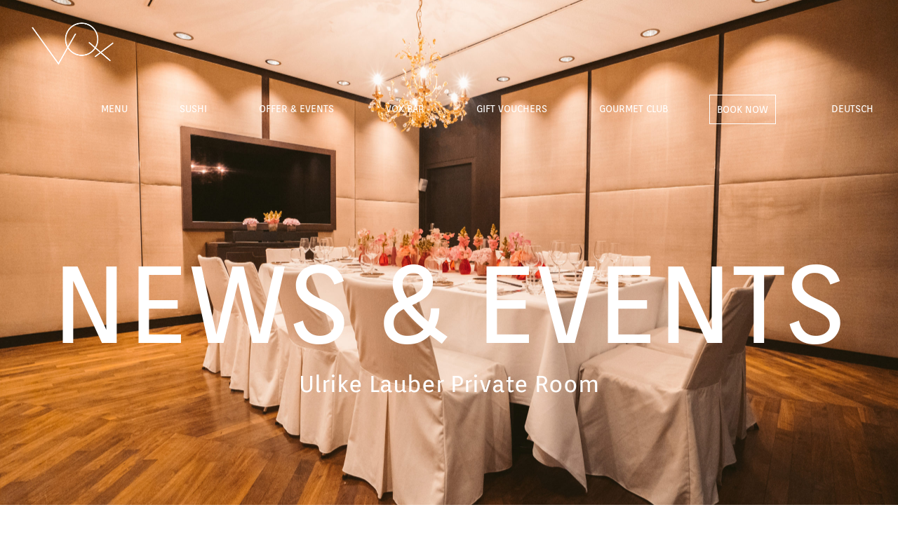

--- FILE ---
content_type: text/html; charset=UTF-8
request_url: https://vox-restaurant.de/en/news-events/ulrike-lauber-private-room/
body_size: 20960
content:
<!DOCTYPE html>
<!--  This site was created in Webflow. http://www.webflow.com  -->
<!--  Last Published: Sun Oct 20 2019 19:22:14 GMT+0000 (UTC)  -->
<html data-wf-page="5d63e032afd53f7b5e1e68a1" data-wf-site="5d52fe7364234c30f3d2ac05" lang="en-US">
<head>
  <meta charset="UTF-8">
  
  
  <meta content="width=device-width, initial-scale=1" name="viewport">
  <meta content="Webflow" name="generator">
  
  
  
  
  
  <!-- [if lt IE 9]><script src="https://cdnjs.cloudflare.com/ajax/libs/html5shiv/3.7.3/html5shiv.min.js" type="text/javascript"></script><![endif] -->
  
  <link href="https://vox-restaurant.de/wp-content/themes/vox/images/vox_favicon.png" rel="shortcut icon" type="image/x-icon">
  <link href="https://vox-restaurant.de/wp-content/themes/vox/images/webclip.png" rel="apple-touch-icon">
  
  
  

  
  
  

    

  <!-- Global site tag (gtag.js) - Google Analytics -->
  
  

  <!-- Global site tag (gtag.js) - Google Ads: 977747240 -->
  
  

  <!-- Event snippet for Hyatt Reservation Click Tracking - Micro Conversion conversion page
  In your html page, add the snippet and call gtag_report_conversion when someone clicks on the chosen link or button. -->
  

<link rel="pingback" href="https://vox-restaurant.de/xmlrpc.php"><meta name='robots' content='index, follow, max-image-preview:large, max-snippet:-1, max-video-preview:-1' />

	<!-- This site is optimized with the Yoast SEO plugin v26.7 - https://yoast.com/wordpress/plugins/seo/ -->
	<title>Ulrike Lauber Private Room - Vox / Restaurant / Hyatt Berlin</title>
	<meta name="description" content="Enjoy exclusive privacy in our private room Ulrike Lauber at events for up to 12 persons." />
	<link rel="canonical" href="https://vox-restaurant.de/en/news-events/ulrike-lauber-private-room/" />
	<meta property="og:locale" content="en_US" />
	<meta property="og:type" content="article" />
	<meta property="og:title" content="Ulrike Lauber Private Room - Vox / Restaurant / Hyatt Berlin" />
	<meta property="og:description" content="Enjoy exclusive privacy in our private room Ulrike Lauber at events for up to 12 persons." />
	<meta property="og:url" content="https://vox-restaurant.de/en/news-events/ulrike-lauber-private-room/" />
	<meta property="og:site_name" content="Vox / Restaurant / Hyatt Berlin" />
	<meta property="article:publisher" content="https://www.facebook.com/voxrestaurantandbar/" />
	<meta property="article:published_time" content="2021-02-24T10:24:26+00:00" />
	<meta property="article:modified_time" content="2025-08-07T10:51:54+00:00" />
	<meta property="og:image" content="https://vox-restaurant.de/wp-content/uploads/2021/02/BERGH_P1182_Vox_Ulrike_Lauber_Room-scaled.jpg" />
	<meta property="og:image:width" content="2560" />
	<meta property="og:image:height" content="1707" />
	<meta property="og:image:type" content="image/jpeg" />
	<meta name="author" content="Loïc Dindinaud" />
	<meta name="twitter:label1" content="Written by" />
	<meta name="twitter:data1" content="Loïc Dindinaud" />
	<meta name="twitter:label2" content="Est. reading time" />
	<meta name="twitter:data2" content="1 minute" />
	<script type="application/ld+json" class="yoast-schema-graph">{"@context":"https://schema.org","@graph":[{"@type":"Article","@id":"https://vox-restaurant.de/en/news-events/ulrike-lauber-private-room/#article","isPartOf":{"@id":"https://vox-restaurant.de/en/news-events/ulrike-lauber-private-room/"},"author":{"name":"Loïc Dindinaud","@id":"https://vox-restaurant.de/en/#/schema/person/7f3b8db9083e45fc74caebf3c392ede6"},"headline":"Ulrike Lauber Private Room","datePublished":"2021-02-24T10:24:26+00:00","dateModified":"2025-08-07T10:51:54+00:00","mainEntityOfPage":{"@id":"https://vox-restaurant.de/en/news-events/ulrike-lauber-private-room/"},"wordCount":4,"publisher":{"@id":"https://vox-restaurant.de/en/#organization"},"image":{"@id":"https://vox-restaurant.de/en/news-events/ulrike-lauber-private-room/#primaryimage"},"thumbnailUrl":"https://vox-restaurant.de/wp-content/uploads/2021/02/BERGH_P1182_Vox_Ulrike_Lauber_Room-scaled.jpg","articleSection":["uncategorized"],"inLanguage":"en-US"},{"@type":"WebPage","@id":"https://vox-restaurant.de/en/news-events/ulrike-lauber-private-room/","url":"https://vox-restaurant.de/en/news-events/ulrike-lauber-private-room/","name":"Ulrike Lauber Private Room - Vox / Restaurant / Hyatt Berlin","isPartOf":{"@id":"https://vox-restaurant.de/en/#website"},"primaryImageOfPage":{"@id":"https://vox-restaurant.de/en/news-events/ulrike-lauber-private-room/#primaryimage"},"image":{"@id":"https://vox-restaurant.de/en/news-events/ulrike-lauber-private-room/#primaryimage"},"thumbnailUrl":"https://vox-restaurant.de/wp-content/uploads/2021/02/BERGH_P1182_Vox_Ulrike_Lauber_Room-scaled.jpg","datePublished":"2021-02-24T10:24:26+00:00","dateModified":"2025-08-07T10:51:54+00:00","description":"Enjoy exclusive privacy in our private room Ulrike Lauber at events for up to 12 persons.","breadcrumb":{"@id":"https://vox-restaurant.de/en/news-events/ulrike-lauber-private-room/#breadcrumb"},"inLanguage":"en-US","potentialAction":[{"@type":"ReadAction","target":["https://vox-restaurant.de/en/news-events/ulrike-lauber-private-room/"]}]},{"@type":"ImageObject","inLanguage":"en-US","@id":"https://vox-restaurant.de/en/news-events/ulrike-lauber-private-room/#primaryimage","url":"https://vox-restaurant.de/wp-content/uploads/2021/02/BERGH_P1182_Vox_Ulrike_Lauber_Room-scaled.jpg","contentUrl":"https://vox-restaurant.de/wp-content/uploads/2021/02/BERGH_P1182_Vox_Ulrike_Lauber_Room-scaled.jpg","width":2560,"height":1707},{"@type":"BreadcrumbList","@id":"https://vox-restaurant.de/en/news-events/ulrike-lauber-private-room/#breadcrumb","itemListElement":[{"@type":"ListItem","position":1,"name":"Home","item":"https://vox-restaurant.de/en/"},{"@type":"ListItem","position":2,"name":"Ulrike Lauber Private Room"}]},{"@type":"WebSite","@id":"https://vox-restaurant.de/en/#website","url":"https://vox-restaurant.de/en/","name":"Vox / Restaurant / Hyatt Berlin","description":"","publisher":{"@id":"https://vox-restaurant.de/en/#organization"},"potentialAction":[{"@type":"SearchAction","target":{"@type":"EntryPoint","urlTemplate":"https://vox-restaurant.de/en/?s={search_term_string}"},"query-input":{"@type":"PropertyValueSpecification","valueRequired":true,"valueName":"search_term_string"}}],"inLanguage":"en-US"},{"@type":"Organization","@id":"https://vox-restaurant.de/en/#organization","name":"Hyatt International Corporation","url":"https://vox-restaurant.de/en/","logo":{"@type":"ImageObject","inLanguage":"en-US","@id":"https://vox-restaurant.de/en/#/schema/logo/image/","url":"https://vox-restaurant.de/wp-content/uploads/2019/12/BERGH_L02c-Vox-rev_20359.png","contentUrl":"https://vox-restaurant.de/wp-content/uploads/2019/12/BERGH_L02c-Vox-rev_20359.png","width":972,"height":651,"caption":"Hyatt International Corporation"},"image":{"@id":"https://vox-restaurant.de/en/#/schema/logo/image/"},"sameAs":["https://www.facebook.com/voxrestaurantandbar/","https://www.instagram.com/vox_restaurant/"]},{"@type":"Person","@id":"https://vox-restaurant.de/en/#/schema/person/7f3b8db9083e45fc74caebf3c392ede6","name":"Loïc Dindinaud","image":{"@type":"ImageObject","inLanguage":"en-US","@id":"https://vox-restaurant.de/en/#/schema/person/image/","url":"https://secure.gravatar.com/avatar/22f1a1d8df5171be1c5589fa59948d5aa0d2cb01627889f65f845724d7690c4c?s=96&d=mm&r=g","contentUrl":"https://secure.gravatar.com/avatar/22f1a1d8df5171be1c5589fa59948d5aa0d2cb01627889f65f845724d7690c4c?s=96&d=mm&r=g","caption":"Loïc Dindinaud"}}]}</script>
	<!-- / Yoast SEO plugin. -->


<link rel='dns-prefetch' href='//ajax.googleapis.com' />
<link rel='dns-prefetch' href='//d3e54v103j8qbb.cloudfront.net' />
<link rel="alternate" type="application/rss+xml" title="Vox / Restaurant / Hyatt Berlin &raquo; Feed" href="https://vox-restaurant.de/en/feed/" />
<link rel="alternate" title="oEmbed (JSON)" type="application/json+oembed" href="https://vox-restaurant.de/en/wp-json/oembed/1.0/embed?url=https%3A%2F%2Fvox-restaurant.de%2Fen%2Fnews-events%2Fulrike-lauber-private-room%2F" />
<link rel="alternate" title="oEmbed (XML)" type="text/xml+oembed" href="https://vox-restaurant.de/en/wp-json/oembed/1.0/embed?url=https%3A%2F%2Fvox-restaurant.de%2Fen%2Fnews-events%2Fulrike-lauber-private-room%2F&#038;format=xml" />
<style id='wp-img-auto-sizes-contain-inline-css' type='text/css'>
img:is([sizes=auto i],[sizes^="auto," i]){contain-intrinsic-size:3000px 1500px}
/*# sourceURL=wp-img-auto-sizes-contain-inline-css */
</style>
<style id='wp-emoji-styles-inline-css' type='text/css'>

	img.wp-smiley, img.emoji {
		display: inline !important;
		border: none !important;
		box-shadow: none !important;
		height: 1em !important;
		width: 1em !important;
		margin: 0 0.07em !important;
		vertical-align: -0.1em !important;
		background: none !important;
		padding: 0 !important;
	}
/*# sourceURL=wp-emoji-styles-inline-css */
</style>
<link rel='stylesheet' id='wp-block-library-css' href='https://vox-restaurant.de/wp-includes/css/dist/block-library/style.min.css?ver=6.9' type='text/css' media='all' />
<style id='wp-block-paragraph-inline-css' type='text/css'>
.is-small-text{font-size:.875em}.is-regular-text{font-size:1em}.is-large-text{font-size:2.25em}.is-larger-text{font-size:3em}.has-drop-cap:not(:focus):first-letter{float:left;font-size:8.4em;font-style:normal;font-weight:100;line-height:.68;margin:.05em .1em 0 0;text-transform:uppercase}body.rtl .has-drop-cap:not(:focus):first-letter{float:none;margin-left:.1em}p.has-drop-cap.has-background{overflow:hidden}:root :where(p.has-background){padding:1.25em 2.375em}:where(p.has-text-color:not(.has-link-color)) a{color:inherit}p.has-text-align-left[style*="writing-mode:vertical-lr"],p.has-text-align-right[style*="writing-mode:vertical-rl"]{rotate:180deg}
/*# sourceURL=https://vox-restaurant.de/wp-includes/blocks/paragraph/style.min.css */
</style>
<style id='global-styles-inline-css' type='text/css'>
:root{--wp--preset--aspect-ratio--square: 1;--wp--preset--aspect-ratio--4-3: 4/3;--wp--preset--aspect-ratio--3-4: 3/4;--wp--preset--aspect-ratio--3-2: 3/2;--wp--preset--aspect-ratio--2-3: 2/3;--wp--preset--aspect-ratio--16-9: 16/9;--wp--preset--aspect-ratio--9-16: 9/16;--wp--preset--color--black: #000000;--wp--preset--color--cyan-bluish-gray: #abb8c3;--wp--preset--color--white: #ffffff;--wp--preset--color--pale-pink: #f78da7;--wp--preset--color--vivid-red: #cf2e2e;--wp--preset--color--luminous-vivid-orange: #ff6900;--wp--preset--color--luminous-vivid-amber: #fcb900;--wp--preset--color--light-green-cyan: #7bdcb5;--wp--preset--color--vivid-green-cyan: #00d084;--wp--preset--color--pale-cyan-blue: #8ed1fc;--wp--preset--color--vivid-cyan-blue: #0693e3;--wp--preset--color--vivid-purple: #9b51e0;--wp--preset--gradient--vivid-cyan-blue-to-vivid-purple: linear-gradient(135deg,rgb(6,147,227) 0%,rgb(155,81,224) 100%);--wp--preset--gradient--light-green-cyan-to-vivid-green-cyan: linear-gradient(135deg,rgb(122,220,180) 0%,rgb(0,208,130) 100%);--wp--preset--gradient--luminous-vivid-amber-to-luminous-vivid-orange: linear-gradient(135deg,rgb(252,185,0) 0%,rgb(255,105,0) 100%);--wp--preset--gradient--luminous-vivid-orange-to-vivid-red: linear-gradient(135deg,rgb(255,105,0) 0%,rgb(207,46,46) 100%);--wp--preset--gradient--very-light-gray-to-cyan-bluish-gray: linear-gradient(135deg,rgb(238,238,238) 0%,rgb(169,184,195) 100%);--wp--preset--gradient--cool-to-warm-spectrum: linear-gradient(135deg,rgb(74,234,220) 0%,rgb(151,120,209) 20%,rgb(207,42,186) 40%,rgb(238,44,130) 60%,rgb(251,105,98) 80%,rgb(254,248,76) 100%);--wp--preset--gradient--blush-light-purple: linear-gradient(135deg,rgb(255,206,236) 0%,rgb(152,150,240) 100%);--wp--preset--gradient--blush-bordeaux: linear-gradient(135deg,rgb(254,205,165) 0%,rgb(254,45,45) 50%,rgb(107,0,62) 100%);--wp--preset--gradient--luminous-dusk: linear-gradient(135deg,rgb(255,203,112) 0%,rgb(199,81,192) 50%,rgb(65,88,208) 100%);--wp--preset--gradient--pale-ocean: linear-gradient(135deg,rgb(255,245,203) 0%,rgb(182,227,212) 50%,rgb(51,167,181) 100%);--wp--preset--gradient--electric-grass: linear-gradient(135deg,rgb(202,248,128) 0%,rgb(113,206,126) 100%);--wp--preset--gradient--midnight: linear-gradient(135deg,rgb(2,3,129) 0%,rgb(40,116,252) 100%);--wp--preset--font-size--small: 13px;--wp--preset--font-size--medium: 20px;--wp--preset--font-size--large: 36px;--wp--preset--font-size--x-large: 42px;--wp--preset--spacing--20: 0.44rem;--wp--preset--spacing--30: 0.67rem;--wp--preset--spacing--40: 1rem;--wp--preset--spacing--50: 1.5rem;--wp--preset--spacing--60: 2.25rem;--wp--preset--spacing--70: 3.38rem;--wp--preset--spacing--80: 5.06rem;--wp--preset--shadow--natural: 6px 6px 9px rgba(0, 0, 0, 0.2);--wp--preset--shadow--deep: 12px 12px 50px rgba(0, 0, 0, 0.4);--wp--preset--shadow--sharp: 6px 6px 0px rgba(0, 0, 0, 0.2);--wp--preset--shadow--outlined: 6px 6px 0px -3px rgb(255, 255, 255), 6px 6px rgb(0, 0, 0);--wp--preset--shadow--crisp: 6px 6px 0px rgb(0, 0, 0);}:where(.is-layout-flex){gap: 0.5em;}:where(.is-layout-grid){gap: 0.5em;}body .is-layout-flex{display: flex;}.is-layout-flex{flex-wrap: wrap;align-items: center;}.is-layout-flex > :is(*, div){margin: 0;}body .is-layout-grid{display: grid;}.is-layout-grid > :is(*, div){margin: 0;}:where(.wp-block-columns.is-layout-flex){gap: 2em;}:where(.wp-block-columns.is-layout-grid){gap: 2em;}:where(.wp-block-post-template.is-layout-flex){gap: 1.25em;}:where(.wp-block-post-template.is-layout-grid){gap: 1.25em;}.has-black-color{color: var(--wp--preset--color--black) !important;}.has-cyan-bluish-gray-color{color: var(--wp--preset--color--cyan-bluish-gray) !important;}.has-white-color{color: var(--wp--preset--color--white) !important;}.has-pale-pink-color{color: var(--wp--preset--color--pale-pink) !important;}.has-vivid-red-color{color: var(--wp--preset--color--vivid-red) !important;}.has-luminous-vivid-orange-color{color: var(--wp--preset--color--luminous-vivid-orange) !important;}.has-luminous-vivid-amber-color{color: var(--wp--preset--color--luminous-vivid-amber) !important;}.has-light-green-cyan-color{color: var(--wp--preset--color--light-green-cyan) !important;}.has-vivid-green-cyan-color{color: var(--wp--preset--color--vivid-green-cyan) !important;}.has-pale-cyan-blue-color{color: var(--wp--preset--color--pale-cyan-blue) !important;}.has-vivid-cyan-blue-color{color: var(--wp--preset--color--vivid-cyan-blue) !important;}.has-vivid-purple-color{color: var(--wp--preset--color--vivid-purple) !important;}.has-black-background-color{background-color: var(--wp--preset--color--black) !important;}.has-cyan-bluish-gray-background-color{background-color: var(--wp--preset--color--cyan-bluish-gray) !important;}.has-white-background-color{background-color: var(--wp--preset--color--white) !important;}.has-pale-pink-background-color{background-color: var(--wp--preset--color--pale-pink) !important;}.has-vivid-red-background-color{background-color: var(--wp--preset--color--vivid-red) !important;}.has-luminous-vivid-orange-background-color{background-color: var(--wp--preset--color--luminous-vivid-orange) !important;}.has-luminous-vivid-amber-background-color{background-color: var(--wp--preset--color--luminous-vivid-amber) !important;}.has-light-green-cyan-background-color{background-color: var(--wp--preset--color--light-green-cyan) !important;}.has-vivid-green-cyan-background-color{background-color: var(--wp--preset--color--vivid-green-cyan) !important;}.has-pale-cyan-blue-background-color{background-color: var(--wp--preset--color--pale-cyan-blue) !important;}.has-vivid-cyan-blue-background-color{background-color: var(--wp--preset--color--vivid-cyan-blue) !important;}.has-vivid-purple-background-color{background-color: var(--wp--preset--color--vivid-purple) !important;}.has-black-border-color{border-color: var(--wp--preset--color--black) !important;}.has-cyan-bluish-gray-border-color{border-color: var(--wp--preset--color--cyan-bluish-gray) !important;}.has-white-border-color{border-color: var(--wp--preset--color--white) !important;}.has-pale-pink-border-color{border-color: var(--wp--preset--color--pale-pink) !important;}.has-vivid-red-border-color{border-color: var(--wp--preset--color--vivid-red) !important;}.has-luminous-vivid-orange-border-color{border-color: var(--wp--preset--color--luminous-vivid-orange) !important;}.has-luminous-vivid-amber-border-color{border-color: var(--wp--preset--color--luminous-vivid-amber) !important;}.has-light-green-cyan-border-color{border-color: var(--wp--preset--color--light-green-cyan) !important;}.has-vivid-green-cyan-border-color{border-color: var(--wp--preset--color--vivid-green-cyan) !important;}.has-pale-cyan-blue-border-color{border-color: var(--wp--preset--color--pale-cyan-blue) !important;}.has-vivid-cyan-blue-border-color{border-color: var(--wp--preset--color--vivid-cyan-blue) !important;}.has-vivid-purple-border-color{border-color: var(--wp--preset--color--vivid-purple) !important;}.has-vivid-cyan-blue-to-vivid-purple-gradient-background{background: var(--wp--preset--gradient--vivid-cyan-blue-to-vivid-purple) !important;}.has-light-green-cyan-to-vivid-green-cyan-gradient-background{background: var(--wp--preset--gradient--light-green-cyan-to-vivid-green-cyan) !important;}.has-luminous-vivid-amber-to-luminous-vivid-orange-gradient-background{background: var(--wp--preset--gradient--luminous-vivid-amber-to-luminous-vivid-orange) !important;}.has-luminous-vivid-orange-to-vivid-red-gradient-background{background: var(--wp--preset--gradient--luminous-vivid-orange-to-vivid-red) !important;}.has-very-light-gray-to-cyan-bluish-gray-gradient-background{background: var(--wp--preset--gradient--very-light-gray-to-cyan-bluish-gray) !important;}.has-cool-to-warm-spectrum-gradient-background{background: var(--wp--preset--gradient--cool-to-warm-spectrum) !important;}.has-blush-light-purple-gradient-background{background: var(--wp--preset--gradient--blush-light-purple) !important;}.has-blush-bordeaux-gradient-background{background: var(--wp--preset--gradient--blush-bordeaux) !important;}.has-luminous-dusk-gradient-background{background: var(--wp--preset--gradient--luminous-dusk) !important;}.has-pale-ocean-gradient-background{background: var(--wp--preset--gradient--pale-ocean) !important;}.has-electric-grass-gradient-background{background: var(--wp--preset--gradient--electric-grass) !important;}.has-midnight-gradient-background{background: var(--wp--preset--gradient--midnight) !important;}.has-small-font-size{font-size: var(--wp--preset--font-size--small) !important;}.has-medium-font-size{font-size: var(--wp--preset--font-size--medium) !important;}.has-large-font-size{font-size: var(--wp--preset--font-size--large) !important;}.has-x-large-font-size{font-size: var(--wp--preset--font-size--x-large) !important;}
/*# sourceURL=global-styles-inline-css */
</style>

<style id='classic-theme-styles-inline-css' type='text/css'>
/*! This file is auto-generated */
.wp-block-button__link{color:#fff;background-color:#32373c;border-radius:9999px;box-shadow:none;text-decoration:none;padding:calc(.667em + 2px) calc(1.333em + 2px);font-size:1.125em}.wp-block-file__button{background:#32373c;color:#fff;text-decoration:none}
/*# sourceURL=/wp-includes/css/classic-themes.min.css */
</style>
<link rel='stylesheet' id='wpml-menu-item-0-css' href='https://vox-restaurant.de/wp-content/plugins/sitepress-multilingual-cms/templates/language-switchers/menu-item/style.min.css?ver=1' type='text/css' media='all' />
<link rel='stylesheet' id='wp-webflow-compatibility-css' href='https://vox-restaurant.de/wp-content/themes/vox/css/wp-webflow.css' type='text/css' media='all' />
<link rel='stylesheet' id='normalize-css' href='https://vox-restaurant.de/wp-content/themes/vox/css/normalize.css' type='text/css' media='all' />
<link rel='stylesheet' id='webflow-css' href='https://vox-restaurant.de/wp-content/themes/vox/css/webflow.css' type='text/css' media='all' />
<link rel='stylesheet' id='voxwebflow-css' href='https://vox-restaurant.de/wp-content/themes/vox/css/vox02.webflow.css' type='text/css' media='all' />
<link rel='stylesheet' id='style-css' href='https://vox-restaurant.de/wp-content/themes/vox/style.css' type='text/css' media='all' />
<link rel='stylesheet' id='borlabs-cookie-css' href='https://vox-restaurant.de/wp-content/cache/borlabs-cookie/borlabs-cookie_1_en.css?ver=2.3.5-21' type='text/css' media='all' />
<script type="text/javascript" src="https://ajax.googleapis.com/ajax/libs/webfont/1.6.26/webfont.js" id="webfont-js"></script>
<script type="text/javascript" id="inline-script-1-js-after">
/* <![CDATA[ */
WebFont.load({  custom: {    families: ["Varela:400","Oswald:200,300,400,500,600,700","Orienta:regular:latin,latin-ext"]  }});
//# sourceURL=inline-script-1-js-after
/* ]]> */
</script>
<script type="text/javascript" id="inline-script-2-js-after">
/* <![CDATA[ */
!function(o,c){var n=c.documentElement,t=" w-mod-";n.className+=t+"js",("ontouchstart"in o||o.DocumentTouch&&c instanceof DocumentTouch)&&(n.className+=t+"touch")}(window,document);
//# sourceURL=inline-script-2-js-after
/* ]]> */
</script>
<script type="text/javascript" id="borlabs-cookie-prioritize-js-extra">
/* <![CDATA[ */
var borlabsCookiePrioritized = {"domain":"vox-restaurant.de","path":"/","version":"1","bots":"1","optInJS":{"statistics":{"google-analytics":"[base64]"}}};
//# sourceURL=borlabs-cookie-prioritize-js-extra
/* ]]> */
</script>
<script type="text/javascript" src="https://vox-restaurant.de/wp-content/plugins/borlabs-cookie/assets/javascript/borlabs-cookie-prioritize.min.js?ver=2.3.5" id="borlabs-cookie-prioritize-js"></script>
<link rel="https://api.w.org/" href="https://vox-restaurant.de/en/wp-json/" /><link rel="alternate" title="JSON" type="application/json" href="https://vox-restaurant.de/en/wp-json/wp/v2/posts/3265" /><link rel="EditURI" type="application/rsd+xml" title="RSD" href="https://vox-restaurant.de/xmlrpc.php?rsd" />
<meta name="generator" content="WordPress 6.9" />
<link rel='shortlink' href='https://vox-restaurant.de/en/?p=3265' />
<meta name="generator" content="WPML ver:4.8.6 stt:1,3;" />
<!-- Meta Pixel Code -->
<script>
!function(f,b,e,v,n,t,s)
{if(f.fbq)return;n=f.fbq=function(){n.callMethod?
n.callMethod.apply(n,arguments):n.queue.push(arguments)};
if(!f._fbq)f._fbq=n;n.push=n;n.loaded=!0;n.version='2.0';
n.queue=[];t=b.createElement(e);t.async=!0;
t.src=v;s=b.getElementsByTagName(e)[0];
s.parentNode.insertBefore(t,s)}(window, document,'script',
'https://connect.facebook.net/en_US/fbevents.js');
fbq('init', '150139582238771');
fbq('track', 'PageView');
</script>
<noscript><img height="1" width="1" style="display:none"
src="https://www.facebook.com/tr?id=150139582238771&ev=PageView&noscript=1"
/></noscript>
<!-- End Meta Pixel Code --><link rel="icon" href="https://vox-restaurant.de/wp-content/uploads/2025/08/cropped-Logo_Vox_Wordpress-32x32.png" sizes="32x32" />
<link rel="icon" href="https://vox-restaurant.de/wp-content/uploads/2025/08/cropped-Logo_Vox_Wordpress-192x192.png" sizes="192x192" />
<link rel="apple-touch-icon" href="https://vox-restaurant.de/wp-content/uploads/2025/08/cropped-Logo_Vox_Wordpress-180x180.png" />
<meta name="msapplication-TileImage" content="https://vox-restaurant.de/wp-content/uploads/2025/08/cropped-Logo_Vox_Wordpress-270x270.png" />
		<style type="text/css" id="wp-custom-css">
			body {
	background-color: #fff !important;
}

.menu-fixed {
    background-color: #fff;
   
}

.page-id-8453 h1.titulo-home {
	overflow-wrap: anywhere;
	font-size: 6rem;
}

@media (max-width: 767px) {
	.page-id-8453 h1.titulo-home {
		font-size: 1.2rem;
	}
	
	.page-id-8453 p.paragraph-19 {
		font-size: 24px;
	}
}		</style>
		</head>
<body class="body wp-singular post-template-default single single-post postid-3265 single-format-standard wp-theme-vox">

<div data-collapse="medium" data-animation="over-right" data-duration="400" data-doc-height="1" class="navbar w-nav">
    <div class="container-3 w-container"><a href="https://vox-restaurant.de/en/" class="w-nav-brand"><img src="https://vox-restaurant.de/wp-content/themes/vox/images/BERGH_L02c-Vox-rev_20359.png" width="127" srcset="https://vox-restaurant.de/wp-content/themes/vox/images/BERGH_L02c-Vox-rev_20359-p-500.png 500w, https://vox-restaurant.de/wp-content/themes/vox/images/BERGH_L02c-Vox-rev_20359-p-800.png 800w, https://vox-restaurant.de/wp-content/themes/vox/images/BERGH_L02c-Vox-rev_20359.png 972w" sizes="127px" alt="" class="image-3"></a>
      <nav role="navigation" class="nav-menu w-nav-menu">
        <a class="link-nav top w-nav-link menu-item menu-item-type-post_type menu-item-object-page menu-item-6658" id="menu-item-6658"  href="https://vox-restaurant.de/en/menu/">Menu</a>
<a class="link-nav top w-nav-link menu-item menu-item-type-post_type menu-item-object-page menu-item-510" id="menu-item-510"  href="https://vox-restaurant.de/en/sushi/">Sushi</a>
<a class="link-nav top w-nav-link menu-item menu-item-type-post_type menu-item-object-page menu-item-511" id="menu-item-511"  href="https://vox-restaurant.de/en/news-events/">Offer &#038; Events</a>
<a class="link-nav top w-nav-link menu-item menu-item-type-post_type menu-item-object-page menu-item-512" id="menu-item-512"  href="https://vox-restaurant.de/en/vox-bar/">VOX Bar</a>
<a class="link-nav top w-nav-link menu-item menu-item-type-post_type menu-item-object-page menu-item-2953" id="menu-item-2953"  href="https://vox-restaurant.de/en/gift-vouchers/">Gift vouchers</a>
<a class="link-nav top w-nav-link menu-item menu-item-type-custom menu-item-object-custom menu-item-3141" id="menu-item-3141"  href="https://gourmetclub.de/en/">Gourmet Club</a>
<a class="link-nav top w-nav-link reservierung menu-item menu-item-type-custom menu-item-object-custom menu-item-513" id="menu-item-513"  target="_blank" href="https://www.opentable.de/restref/client/?rid=10170&#038;restref=10170&#038;ref=14099&#038;lang=en">BOOK NOW</a>
<a class="link-nav top w-nav-link menu-item wpml-ls-slot-33 wpml-ls-item wpml-ls-item-de wpml-ls-menu-item wpml-ls-first-item wpml-ls-last-item menu-item-type-wpml_ls_menu_item menu-item-object-wpml_ls_menu_item menu-item-wpml-ls-33-de" id="menu-item-wpml-ls-33-de"  title="Switch to Deutsch" href="https://vox-restaurant.de/news-events/ulrike-lauber-private-room/" aria-label="Switch to Deutsch" role="menuitem"><span class="wpml-ls-native" lang="de">Deutsch</span></a>
        
        
        
        
        
        <a href="#" class="cerrar"></a>
      </nav>
      <div class="menu-button-2 w-nav-button">
        <div class="w-icon-nav-menu"></div>

      </div>
    </div>
  </div>

<div class="content_wp">
  <div class="div-block-19 div-block-20" style="background-image:url('https://vox-restaurant.de/wp-content/uploads/2021/02/BERGH_P1182_Vox_Ulrike_Lauber_Room-scaled.jpg')">
    <div class="container-4 w-container_header">
      <h1 class="titulo-home">NEWS & EVENTS</h1>
      <p class="heading slogan">Ulrike Lauber Private Room</p>
    </div>
  </div>

  <article class="post-3265 post type-post status-publish format-standard has-post-thumbnail hentry category-uncategorized-en" id="post-3265">
    <div class="div-block-32">
      <!-- <h1>Ulrike Lauber Private Room</h1> -->

      
<p></p>


<div id="block-two-columns-block_1f7eb61ee5eb84d0c0a52899ceb6208d" class="section-2 block-two-columns">
    <div class="restaraunt-intro w-row">
            <div class="column-29 w-col w-col-8 w-col-stack">
            <div class="div-block-16"></div>
        </div>
        <div class="column-30 terrasse w-col w-col-4 w-col-stack">
            <div class="div-block-8 vox">
                <h1 class="heading-18">Ulrike Lauber &#8211; Private Dining </h1>
                                <p class="paragraph-10">Whether a birthday, family celebration or business meeting, give your event an extraordinary touch.  The private room Ulrike Lauber measures 28 sq m (301 sq ft) and provides a uniquely private ambiance that is ideal for dinner as well as lounge set-ups. The room can accommodate up to 12 persons.  We will gladly decorate the private room according to your wishes and needs.<br />
<br />
Contact us:<br />
T: +49 30 2553 1772<br />
E: vox.berlin@hyatt.com<br></p>
                            </div>
        </div>
        </div>

    <style type="text/css">

        #block-two-columns-block_1f7eb61ee5eb84d0c0a52899ceb6208d .div-block-16 {
            background-image: url(https://vox-restaurant.de/wp-content/uploads/2025/08/53-scaled.jpg);
            background-position: center;
            background-size: cover;
        }

    </style>
</div>


    </div>
    <a href="https://vox-restaurant.de/en/news-events/" class="button-7 w-button back">&lt; &nbsp; <span>back</span></a>
  </article>
</div><footer>
    <div class="dark-section">
      <div class="kontakt"><img src="https://vox-restaurant.de/wp-content/themes/vox/images/BERGH_L02c-Vox-rev_20359.png" width="209" srcset="https://vox-restaurant.de/wp-content/themes/vox/images/BERGH_L02c-Vox-rev_20359-p-500.png 500w, https://vox-restaurant.de/wp-content/themes/vox/images/BERGH_L02c-Vox-rev_20359-p-800.png 800w, https://vox-restaurant.de/wp-content/themes/vox/images/BERGH_L02c-Vox-rev_20359.png 972w" sizes="(max-width: 479px) 84vw, 209px" alt="" class="image-4">
        <h1 class="heading-20">Modern Dining and authentic Japanese sushi in Potsdamer Platz</h1>
      </div>
      <div class="columns-3 w-row">
        <div class="light-column w-col w-col-3">
          <h4 class="heading-7">NAVIGATION</h4><a class="link-2 menu-item menu-item-type-post_type menu-item-object-page menu-item-514" id="menu-item-514"  href="https://vox-restaurant.de/en/menu/">Dinner Menu</a>
<a class="link-2 menu-item menu-item-type-post_type menu-item-object-page menu-item-517" id="menu-item-517"  href="https://vox-restaurant.de/en/sushi/">Sushi</a>
<a class="link-2 menu-item menu-item-type-post_type menu-item-object-page menu-item-515" id="menu-item-515"  href="https://vox-restaurant.de/en/news-events/">Offer &#038; Events</a>
<a class="link-2 menu-item menu-item-type-post_type menu-item-object-page menu-item-516" id="menu-item-516"  href="https://vox-restaurant.de/en/vox-bar/">VOX Bar</a>
</div>
        <div class="light-column w-col w-col-3">
          <h4 class="heading-9">CONTACT</h4>
          <div class="telefon">
            <span>VOX Restaurant & Bar<br />
Marlene-Dietrich-Platz 2<br />
10785 Berlin<br />
</span>
            <a href="tel:+49 30 2553 1566" class="link">+49 30 2553 1566</a><br><br>
            <a href="mailto:&#118;&#111;&#120;.&#098;&#101;&#114;&#108;&#105;&#110;&#064;&#104;&#121;att.com" class="link">vo&#120;.&#098;&#101;rlin&#064;&#104;yatt&#046;c&#111;m</a>
          </div>
          <div class="div-block-17 social_icons">
            <a href="https://www.facebook.com/voxrestaurantandbar/" class="link_social"><img src="https://vox-restaurant.de/wp-content/themes/vox/images/50-503771_facebook-white-circle-logo-facebook-noir-et-blanc.png" width="50" srcset="https://vox-restaurant.de/wp-content/themes/vox/images/50-503771_facebook-white-circle-logo-facebook-noir-et-blanc-p-500.png 500w, https://vox-restaurant.de/wp-content/themes/vox/images/50-503771_facebook-white-circle-logo-facebook-noir-et-blanc-p-800.png 800w, https://vox-restaurant.de/wp-content/themes/vox/images/50-503771_facebook-white-circle-logo-facebook-noir-et-blanc-p-1080.png 1080w, https://vox-restaurant.de/wp-content/themes/vox/images/50-503771_facebook-white-circle-logo-facebook-noir-et-blanc-p-1600.png 1600w, https://vox-restaurant.de/wp-content/themes/vox/images/50-503771_facebook-white-circle-logo-facebook-noir-et-blanc.png 2389w" sizes="100vw" alt=""></a>            <a href="https://www.instagram.com/vox_restaurant_bar/" class="link_social"><img src="https://vox-restaurant.de/wp-content/themes/vox/images/1-15454_instagram-new-logo-png-image-royalty-free-transparent.png" width="47" srcset="https://vox-restaurant.de/wp-content/themes/vox/images/1-15454_instagram-new-logo-png-image-royalty-free-transparent-p-500.png 500w, https://vox-restaurant.de/wp-content/themes/vox/images/1-15454_instagram-new-logo-png-image-royalty-free-transparent-p-800.png 800w, https://vox-restaurant.de/wp-content/themes/vox/images/1-15454_instagram-new-logo-png-image-royalty-free-transparent.png 974w" sizes="47px" alt="" class="image-5"></a>          </div>
        </div>
        <div class="light-column w-col w-col-3">
          <h4 class="heading-8">OPENING HOURS</h4>
          <div>Dinner<br />
Special opening hours from 12th - 16th February 2026 12:00 PM - 3:00 PM<br />
Mon - Sun 05:00 PM – 01:00 AM (Kitchen closing time at 10:30 PM) <br />
<br />
Bar<br />
Special opening hours from 12th - 21st February 2026 3:00 PM - 2:00 AM<br />
Sun - Thu 05:00 PM - 01:00 AM <br />
Fr - Sat 05:00 PM - 02:00 AM (Live music 06:00 PM - 10:00 PM)</div>
        </div>
        
      </div>
    </div>
    <div class="div-block-18">
      <p class="paragraph-14">@ 2026 Hyatt International Corporation | <a class="link menu-item menu-item-type-custom menu-item-object-custom menu-item-518" id="menu-item-518"  target="_blank" href="https://vox-restaurant.de/imprint">Imprint</a>
<a class="link menu-item menu-item-type-custom menu-item-object-custom menu-item-519" id="menu-item-519"  target="_blank" href="https://www.hyatt.com/en-US/hotel/germany/grand-hyatt-berlin/bergh">Grand Hyatt Berlin</a>
<a class="link menu-item menu-item-type-custom menu-item-object-custom menu-item-520" id="menu-item-520"  target="_blank" href="https://www.hyatt.com/en-US/info/privacy-policy-eu-ch">Privacy Policy</a>
<a class="link menu-item menu-item-type-custom menu-item-object-custom menu-item-521" id="menu-item-521"  target="_blank" href="https://help.hyatt.com/en/hyatt-terms.html?_ga=2.82369301.2031125777.1574849067-690406327.1568620221&#038;_gac=1.228097391.1573810749.Cj0KCQiAtrnuBRDXARIsABiN-7BuG0AweH866KlGJSAa8g5XDkPdyu9T6jvuutRs1MaRCV_o7hPFKlUaAs9TEALw_wcB">Terms &#038; Conditions</a>
<a class="link menu-item menu-item-type-custom menu-item-object-custom menu-item-522" id="menu-item-522"  target="_blank" href="https://help.hyatt.com/en/hyatt-terms/cookie-statement.html?_ga=2.77332374.2031125777.1574849067-690406327.1568620221&#038;_gac=1.213922277.1573810749.Cj0KCQiAtrnuBRDXARIsABiN-7BuG0AweH866KlGJSAa8g5XDkPdyu9T6jvuutRs1MaRCV_o7hPFKlUaAs9TEALw_wcB">Cookie Statement</a>
<a class="link menu-item menu-item-type-custom menu-item-object-custom menu-item-523" id="menu-item-523"  target="_blank" href="https://about.hyatt.com/en/security-safety.html?_ga=2.77332374.2031125777.1574849067-690406327.1568620221&#038;_gac=1.213922277.1573810749.Cj0KCQiAtrnuBRDXARIsABiN-7BuG0AweH866KlGJSAa8g5XDkPdyu9T6jvuutRs1MaRCV_o7hPFKlUaAs9TEALw_wcB">Security &#038; Safety</a>
<a class="link menu-item menu-item-type-custom menu-item-object-custom menu-item-524" id="menu-item-524"  target="_blank" href="https://about.hyatt.com/content/dam/HyattStories/thrive/Hyatt-Global-Human-Rights-Statement-Modern-Day-Slavery-020117.pdf">Supply Chain Statement</a>
<a class="link menu-item menu-item-type-custom menu-item-object-custom menu-item-8681" id="menu-item-8681"  target="_blank" href="https://about.hyatt.com/en/hyatt-thrive/human-rights-statements.html">Corporate Responsibility at Hyatt</a>
<a class="link menu-item menu-item-type-custom menu-item-object-custom menu-item-8682" id="menu-item-8682"  target="_blank" href="https://urldefense.com/v3/__https:/privacyportal-cdn.onetrust.com/dsarwebform/9c6a75e1-7924-4576-b3ba-d5ec88c9ad5e/99cb394e-9038-4c9a-81e4-285f5688f5e8.html__;!!PoGYGYb4!mNAQtVWkdkvEJM09Q9XiiQea2VqFOA8_T-Cjt1uZ2BwFI2wmZmIg7JnVs-5QNeKsLonWoZ-6HvD8bMuU0KahyY58-iyS9SueUZyrCMQ$">Privacy Web Form</a>
</p>
    </div>
  </footer>

  
  
  
  <!-- [if lte IE 9]><script src="https://cdnjs.cloudflare.com/ajax/libs/placeholders/3.0.2/placeholders.min.js"></script><![endif] -->
<script type="speculationrules">
{"prefetch":[{"source":"document","where":{"and":[{"href_matches":"/en/*"},{"not":{"href_matches":["/wp-*.php","/wp-admin/*","/wp-content/uploads/*","/wp-content/*","/wp-content/plugins/*","/wp-content/themes/vox/*","/en/*\\?(.+)"]}},{"not":{"selector_matches":"a[rel~=\"nofollow\"]"}},{"not":{"selector_matches":".no-prefetch, .no-prefetch a"}}]},"eagerness":"conservative"}]}
</script>
<script id="dacs" src="https://download.digiaccess.org/digiaccess" defer></script>
<!--googleoff: all--><div data-nosnippet><script id="BorlabsCookieBoxWrap" type="text/template"><div
    id="BorlabsCookieBox"
    class="BorlabsCookie"
    role="dialog"
    aria-labelledby="CookieBoxTextHeadline"
    aria-describedby="CookieBoxTextDescription"
    aria-modal="true"
>
    <div class="middle-center" style="display: none;">
        <div class="_brlbs-box-wrap">
            <div class="_brlbs-box _brlbs-box-advanced">
                <div class="cookie-box">
                    <div class="container">
                        <div class="row">
                            <div class="col-12">
                                <div class="_brlbs-flex-center">
                                    
                                    <span role="heading" aria-level="3" class="_brlbs-h3" id="CookieBoxTextHeadline">Privacy Preference</span>
                                </div>

                                <p id="CookieBoxTextDescription"><span class="_brlbs-paragraph _brlbs-text-description">We use cookies on our website. Some of them are essential, while others help us to improve this website and your experience.</span> <span class="_brlbs-paragraph _brlbs-text-confirm-age">If you are under 16 and wish to give consent to optional services, you must ask your legal guardians for permission.</span> <span class="_brlbs-paragraph _brlbs-text-technology">We use cookies and other technologies on our website. Some of them are essential, while others help us to improve this website and your experience.</span> <span class="_brlbs-paragraph _brlbs-text-personal-data">Personal data may be processed (e.g. IP addresses), for example for personalized ads and content or ad and content measurement.</span> <span class="_brlbs-paragraph _brlbs-text-more-information">You can find more information about the use of your data in our <a class="_brlbs-cursor" href="https://www.hyatt.com/en-US/info/privacy-policy-eu-ch">privacy policy</a>.</span> <span class="_brlbs-paragraph _brlbs-text-revoke">You can revoke or adjust your selection at any time under <a class="_brlbs-cursor" href="#" data-cookie-individual>Settings</a>.</span></p>

                                                                    <fieldset>
                                        <legend class="sr-only">Privacy Preference</legend>
                                        <ul>
                                                                                                <li>
                                                        <label class="_brlbs-checkbox">
                                                            Essential                                                            <input
                                                                id="checkbox-essential"
                                                                tabindex="0"
                                                                type="checkbox"
                                                                name="cookieGroup[]"
                                                                value="essential"
                                                                 checked                                                                 disabled                                                                data-borlabs-cookie-checkbox
                                                            >
                                                            <span class="_brlbs-checkbox-indicator"></span>
                                                        </label>
                                                    </li>
                                                                                                    <li>
                                                        <label class="_brlbs-checkbox">
                                                            Statistics                                                            <input
                                                                id="checkbox-statistics"
                                                                tabindex="0"
                                                                type="checkbox"
                                                                name="cookieGroup[]"
                                                                value="statistics"
                                                                 checked                                                                                                                                data-borlabs-cookie-checkbox
                                                            >
                                                            <span class="_brlbs-checkbox-indicator"></span>
                                                        </label>
                                                    </li>
                                                                                                    <li>
                                                        <label class="_brlbs-checkbox">
                                                            External Media                                                            <input
                                                                id="checkbox-external-media"
                                                                tabindex="0"
                                                                type="checkbox"
                                                                name="cookieGroup[]"
                                                                value="external-media"
                                                                 checked                                                                                                                                data-borlabs-cookie-checkbox
                                                            >
                                                            <span class="_brlbs-checkbox-indicator"></span>
                                                        </label>
                                                    </li>
                                                                                        </ul>
                                    </fieldset>

                                    
                                                                    <p class="_brlbs-accept">
                                        <a
                                            href="#"
                                            tabindex="0"
                                            role="button"
                                            class="_brlbs-btn _brlbs-btn-accept-all _brlbs-cursor"
                                            data-cookie-accept-all
                                        >
                                            Accept all                                        </a>
                                    </p>

                                    <p class="_brlbs-accept">
                                        <a
                                            href="#"
                                            tabindex="0"
                                            role="button"
                                            id="CookieBoxSaveButton"
                                            class="_brlbs-btn _brlbs-cursor"
                                            data-cookie-accept
                                        >
                                            Save                                        </a>
                                    </p>
                                
                                
                                <p class="_brlbs-manage-btn ">
                                    <a href="#" class="_brlbs-cursor _brlbs-btn " tabindex="0" role="button" data-cookie-individual>
                                        Individual Privacy Preferences                                    </a>
                                </p>

                                <p class="_brlbs-legal">
                                    <a href="#" class="_brlbs-cursor" tabindex="0" role="button" data-cookie-individual>
                                        Cookie Details                                    </a>

                                                                            <span class="_brlbs-separator"></span>
                                        <a href="https://www.hyatt.com/en-US/info/privacy-policy-eu-ch" tabindex="0" role="button">
                                            Privacy Policy                                        </a>
                                    
                                                                            <span class="_brlbs-separator"></span>
                                        <a href="https://vox-restaurant.de/en/imprint/" tabindex="0" role="button">
                                            Imprint                                        </a>
                                                                    </p>
                            </div>
                        </div>
                    </div>
                </div>

                <div
    class="cookie-preference"
    aria-hidden="true"
    role="dialog"
    aria-describedby="CookiePrefDescription"
    aria-modal="true"
>
    <div class="container not-visible">
        <div class="row no-gutters">
            <div class="col-12">
                <div class="row no-gutters align-items-top">
                    <div class="col-12">
                        <div class="_brlbs-flex-center">
                                                    <span role="heading" aria-level="3" class="_brlbs-h3">Privacy Preference</span>
                        </div>

                        <p id="CookiePrefDescription">
                            <span class="_brlbs-paragraph _brlbs-text-confirm-age">If you are under 16 and wish to give consent to optional services, you must ask your legal guardians for permission.</span> <span class="_brlbs-paragraph _brlbs-text-technology">We use cookies and other technologies on our website. Some of them are essential, while others help us to improve this website and your experience.</span> <span class="_brlbs-paragraph _brlbs-text-personal-data">Personal data may be processed (e.g. IP addresses), for example for personalized ads and content or ad and content measurement.</span> <span class="_brlbs-paragraph _brlbs-text-more-information">You can find more information about the use of your data in our <a class="_brlbs-cursor" href="https://www.hyatt.com/en-US/info/privacy-policy-eu-ch">privacy policy</a>.</span> <span class="_brlbs-paragraph _brlbs-text-description">Here you will find an overview of all cookies used. You can give your consent to whole categories or display further information and select certain cookies.</span>                        </p>

                        <div class="row no-gutters align-items-center">
                            <div class="col-12 col-sm-7">
                                <p class="_brlbs-accept">
                                                                            <a
                                            href="#"
                                            class="_brlbs-btn _brlbs-btn-accept-all _brlbs-cursor"
                                            tabindex="0"
                                            role="button"
                                            data-cookie-accept-all
                                        >
                                            Accept all                                        </a>
                                        
                                    <a
                                        href="#"
                                        id="CookiePrefSave"
                                        tabindex="0"
                                        role="button"
                                        class="_brlbs-btn _brlbs-cursor"
                                        data-cookie-accept
                                    >
                                        Save                                    </a>

                                                                    </p>
                            </div>

                            <div class="col-12 col-sm-5">
                                <p class="_brlbs-refuse">
                                    <a
                                        href="#"
                                        class="_brlbs-cursor"
                                        tabindex="0"
                                        role="button"
                                        data-cookie-back
                                    >
                                        Back                                    </a>

                                                                    </p>
                            </div>
                        </div>
                    </div>
                </div>

                <div data-cookie-accordion>
                                            <fieldset>
                            <legend class="sr-only">Privacy Preference</legend>

                                                                                                <div class="bcac-item">
                                        <div class="d-flex flex-row">
                                            <label class="w-75">
                                                <span role="heading" aria-level="4" class="_brlbs-h4">Essential (1)</span>
                                            </label>

                                            <div class="w-25 text-right">
                                                                                            </div>
                                        </div>

                                        <div class="d-block">
                                            <p>Essential cookies enable basic functions and are necessary for the proper function of the website.</p>

                                            <p class="text-center">
                                                <a
                                                    href="#"
                                                    class="_brlbs-cursor d-block"
                                                    tabindex="0"
                                                    role="button"
                                                    data-cookie-accordion-target="essential"
                                                >
                                                    <span data-cookie-accordion-status="show">
                                                        Show Cookie Information                                                    </span>

                                                    <span data-cookie-accordion-status="hide" class="borlabs-hide">
                                                        Hide Cookie Information                                                    </span>
                                                </a>
                                            </p>
                                        </div>

                                        <div
                                            class="borlabs-hide"
                                            data-cookie-accordion-parent="essential"
                                        >
                                                                                            <table>
                                                    
                                                    <tr>
                                                        <th scope="row">Name</th>
                                                        <td>
                                                            <label>
                                                                Borlabs Cookie                                                            </label>
                                                        </td>
                                                    </tr>

                                                    <tr>
                                                        <th scope="row">Provider</th>
                                                        <td>Owner of this website<span>, </span><a href="https://vox-restaurant.de/en/imprint/">Imprint</a></td>
                                                    </tr>

                                                                                                            <tr>
                                                            <th scope="row">Purpose</th>
                                                            <td>Saves the visitors preferences selected in the Cookie Box of Borlabs Cookie.</td>
                                                        </tr>
                                                        
                                                    
                                                    
                                                                                                            <tr>
                                                            <th scope="row">Cookie Name</th>
                                                            <td>borlabs-cookie</td>
                                                        </tr>
                                                        
                                                                                                            <tr>
                                                            <th scope="row">Cookie Expiry</th>
                                                            <td>1 Year</td>
                                                        </tr>
                                                                                                        </table>
                                                                                        </div>
                                    </div>
                                                                                                                                        <div class="bcac-item">
                                        <div class="d-flex flex-row">
                                            <label class="w-75">
                                                <span role="heading" aria-level="4" class="_brlbs-h4">Statistics (3)</span>
                                            </label>

                                            <div class="w-25 text-right">
                                                                                                    <label class="_brlbs-btn-switch">
                                                        <span class="sr-only">Statistics</span>
                                                        <input
                                                            tabindex="0"
                                                            id="borlabs-cookie-group-statistics"
                                                            type="checkbox"
                                                            name="cookieGroup[]"
                                                            value="statistics"
                                                             checked                                                            data-borlabs-cookie-switch
                                                        />
                                                        <span class="_brlbs-slider"></span>
                                                        <span
                                                            class="_brlbs-btn-switch-status"
                                                            data-active="On"
                                                            data-inactive="Off">
                                                        </span>
                                                    </label>
                                                                                                </div>
                                        </div>

                                        <div class="d-block">
                                            <p>Statistics cookies collect information anonymously. This information helps us to understand how our visitors use our website.</p>

                                            <p class="text-center">
                                                <a
                                                    href="#"
                                                    class="_brlbs-cursor d-block"
                                                    tabindex="0"
                                                    role="button"
                                                    data-cookie-accordion-target="statistics"
                                                >
                                                    <span data-cookie-accordion-status="show">
                                                        Show Cookie Information                                                    </span>

                                                    <span data-cookie-accordion-status="hide" class="borlabs-hide">
                                                        Hide Cookie Information                                                    </span>
                                                </a>
                                            </p>
                                        </div>

                                        <div
                                            class="borlabs-hide"
                                            data-cookie-accordion-parent="statistics"
                                        >
                                                                                            <table>
                                                                                                            <tr>
                                                            <th scope="row">Accept</th>
                                                            <td>
                                                                <label class="_brlbs-btn-switch _brlbs-btn-switch--textRight">
                                                                    <span class="sr-only">Google Analytics</span>
                                                                    <input
                                                                        id="borlabs-cookie-google-analytics"
                                                                        tabindex="0"
                                                                        type="checkbox" data-cookie-group="statistics"
                                                                        name="cookies[statistics][]"
                                                                        value="google-analytics"
                                                                         checked                                                                        data-borlabs-cookie-switch
                                                                    />

                                                                    <span class="_brlbs-slider"></span>

                                                                    <span
                                                                        class="_brlbs-btn-switch-status"
                                                                        data-active="On"
                                                                        data-inactive="Off"
                                                                        aria-hidden="true">
                                                                    </span>
                                                                </label>
                                                            </td>
                                                        </tr>
                                                        
                                                    <tr>
                                                        <th scope="row">Name</th>
                                                        <td>
                                                            <label>
                                                                Google Analytics                                                            </label>
                                                        </td>
                                                    </tr>

                                                    <tr>
                                                        <th scope="row">Provider</th>
                                                        <td>Google Ireland Limited, Gordon House, Barrow Street, Dublin 4, Ireland</td>
                                                    </tr>

                                                                                                            <tr>
                                                            <th scope="row">Purpose</th>
                                                            <td>Cookie by Google used for website analytics. Generates statistical data on how the visitor uses the website.</td>
                                                        </tr>
                                                        
                                                                                                            <tr>
                                                            <th scope="row">Privacy Policy</th>
                                                            <td class="_brlbs-pp-url">
                                                                <a
                                                                    href="https://policies.google.com/privacy?hl=en"
                                                                    target="_blank"
                                                                    rel="nofollow noopener noreferrer"
                                                                >
                                                                    https://policies.google.com/privacy?hl=en                                                                </a>
                                                            </td>
                                                        </tr>
                                                        
                                                    
                                                                                                            <tr>
                                                            <th scope="row">Cookie Name</th>
                                                            <td>_ga,_gat,_gid</td>
                                                        </tr>
                                                        
                                                                                                            <tr>
                                                            <th scope="row">Cookie Expiry</th>
                                                            <td>2 Years</td>
                                                        </tr>
                                                                                                        </table>
                                                                                                <table>
                                                                                                            <tr>
                                                            <th scope="row">Accept</th>
                                                            <td>
                                                                <label class="_brlbs-btn-switch _brlbs-btn-switch--textRight">
                                                                    <span class="sr-only">Hyatt Reservation Click Tracking - Micro Conversion conversion page</span>
                                                                    <input
                                                                        id="borlabs-cookie-gyatt-reservation"
                                                                        tabindex="0"
                                                                        type="checkbox" data-cookie-group="statistics"
                                                                        name="cookies[statistics][]"
                                                                        value="gyatt-reservation"
                                                                         checked                                                                        data-borlabs-cookie-switch
                                                                    />

                                                                    <span class="_brlbs-slider"></span>

                                                                    <span
                                                                        class="_brlbs-btn-switch-status"
                                                                        data-active="On"
                                                                        data-inactive="Off"
                                                                        aria-hidden="true">
                                                                    </span>
                                                                </label>
                                                            </td>
                                                        </tr>
                                                        
                                                    <tr>
                                                        <th scope="row">Name</th>
                                                        <td>
                                                            <label>
                                                                Hyatt Reservation Click Tracking - Micro Conversion conversion page                                                            </label>
                                                        </td>
                                                    </tr>

                                                    <tr>
                                                        <th scope="row">Provider</th>
                                                        <td>Google INC</td>
                                                    </tr>

                                                                                                            <tr>
                                                            <th scope="row">Purpose</th>
                                                            <td>Hyatt Reservation Click Tracking - Micro Conversion conversion page</td>
                                                        </tr>
                                                        
                                                    
                                                    
                                                    
                                                                                                    </table>
                                                                                                <table>
                                                                                                            <tr>
                                                            <th scope="row">Accept</th>
                                                            <td>
                                                                <label class="_brlbs-btn-switch _brlbs-btn-switch--textRight">
                                                                    <span class="sr-only">WPML</span>
                                                                    <input
                                                                        id="borlabs-cookie-wpml"
                                                                        tabindex="0"
                                                                        type="checkbox" data-cookie-group="statistics"
                                                                        name="cookies[statistics][]"
                                                                        value="wpml"
                                                                         checked                                                                        data-borlabs-cookie-switch
                                                                    />

                                                                    <span class="_brlbs-slider"></span>

                                                                    <span
                                                                        class="_brlbs-btn-switch-status"
                                                                        data-active="On"
                                                                        data-inactive="Off"
                                                                        aria-hidden="true">
                                                                    </span>
                                                                </label>
                                                            </td>
                                                        </tr>
                                                        
                                                    <tr>
                                                        <th scope="row">Name</th>
                                                        <td>
                                                            <label>
                                                                WPML                                                            </label>
                                                        </td>
                                                    </tr>

                                                    <tr>
                                                        <th scope="row">Provider</th>
                                                        <td>Owner of this website</td>
                                                    </tr>

                                                                                                            <tr>
                                                            <th scope="row">Purpose</th>
                                                            <td>Stores the current language.</td>
                                                        </tr>
                                                        
                                                    
                                                    
                                                                                                            <tr>
                                                            <th scope="row">Cookie Name</th>
                                                            <td>_icl_*, wpml_*, wp-wpml_*</td>
                                                        </tr>
                                                        
                                                                                                            <tr>
                                                            <th scope="row">Cookie Expiry</th>
                                                            <td>1 Day</td>
                                                        </tr>
                                                                                                        </table>
                                                                                        </div>
                                    </div>
                                                                                                                                                                                                        <div class="bcac-item">
                                        <div class="d-flex flex-row">
                                            <label class="w-75">
                                                <span role="heading" aria-level="4" class="_brlbs-h4">External Media (7)</span>
                                            </label>

                                            <div class="w-25 text-right">
                                                                                                    <label class="_brlbs-btn-switch">
                                                        <span class="sr-only">External Media</span>
                                                        <input
                                                            tabindex="0"
                                                            id="borlabs-cookie-group-external-media"
                                                            type="checkbox"
                                                            name="cookieGroup[]"
                                                            value="external-media"
                                                             checked                                                            data-borlabs-cookie-switch
                                                        />
                                                        <span class="_brlbs-slider"></span>
                                                        <span
                                                            class="_brlbs-btn-switch-status"
                                                            data-active="On"
                                                            data-inactive="Off">
                                                        </span>
                                                    </label>
                                                                                                </div>
                                        </div>

                                        <div class="d-block">
                                            <p>Content from video platforms and social media platforms is blocked by default. If External Media cookies are accepted, access to those contents no longer requires manual consent.</p>

                                            <p class="text-center">
                                                <a
                                                    href="#"
                                                    class="_brlbs-cursor d-block"
                                                    tabindex="0"
                                                    role="button"
                                                    data-cookie-accordion-target="external-media"
                                                >
                                                    <span data-cookie-accordion-status="show">
                                                        Show Cookie Information                                                    </span>

                                                    <span data-cookie-accordion-status="hide" class="borlabs-hide">
                                                        Hide Cookie Information                                                    </span>
                                                </a>
                                            </p>
                                        </div>

                                        <div
                                            class="borlabs-hide"
                                            data-cookie-accordion-parent="external-media"
                                        >
                                                                                            <table>
                                                                                                            <tr>
                                                            <th scope="row">Accept</th>
                                                            <td>
                                                                <label class="_brlbs-btn-switch _brlbs-btn-switch--textRight">
                                                                    <span class="sr-only">Facebook</span>
                                                                    <input
                                                                        id="borlabs-cookie-facebook"
                                                                        tabindex="0"
                                                                        type="checkbox" data-cookie-group="external-media"
                                                                        name="cookies[external-media][]"
                                                                        value="facebook"
                                                                         checked                                                                        data-borlabs-cookie-switch
                                                                    />

                                                                    <span class="_brlbs-slider"></span>

                                                                    <span
                                                                        class="_brlbs-btn-switch-status"
                                                                        data-active="On"
                                                                        data-inactive="Off"
                                                                        aria-hidden="true">
                                                                    </span>
                                                                </label>
                                                            </td>
                                                        </tr>
                                                        
                                                    <tr>
                                                        <th scope="row">Name</th>
                                                        <td>
                                                            <label>
                                                                Facebook                                                            </label>
                                                        </td>
                                                    </tr>

                                                    <tr>
                                                        <th scope="row">Provider</th>
                                                        <td>Meta Platforms Ireland Limited, 4 Grand Canal Square, Dublin 2, Ireland</td>
                                                    </tr>

                                                                                                            <tr>
                                                            <th scope="row">Purpose</th>
                                                            <td>Used to unblock Facebook content.</td>
                                                        </tr>
                                                        
                                                                                                            <tr>
                                                            <th scope="row">Privacy Policy</th>
                                                            <td class="_brlbs-pp-url">
                                                                <a
                                                                    href="https://www.facebook.com/privacy/explanation"
                                                                    target="_blank"
                                                                    rel="nofollow noopener noreferrer"
                                                                >
                                                                    https://www.facebook.com/privacy/explanation                                                                </a>
                                                            </td>
                                                        </tr>
                                                        
                                                                                                            <tr>
                                                            <th scope="row">Host(s)</th>
                                                            <td>.facebook.com</td>
                                                        </tr>
                                                        
                                                    
                                                                                                    </table>
                                                                                                <table>
                                                                                                            <tr>
                                                            <th scope="row">Accept</th>
                                                            <td>
                                                                <label class="_brlbs-btn-switch _brlbs-btn-switch--textRight">
                                                                    <span class="sr-only">Google Maps</span>
                                                                    <input
                                                                        id="borlabs-cookie-googlemaps"
                                                                        tabindex="0"
                                                                        type="checkbox" data-cookie-group="external-media"
                                                                        name="cookies[external-media][]"
                                                                        value="googlemaps"
                                                                         checked                                                                        data-borlabs-cookie-switch
                                                                    />

                                                                    <span class="_brlbs-slider"></span>

                                                                    <span
                                                                        class="_brlbs-btn-switch-status"
                                                                        data-active="On"
                                                                        data-inactive="Off"
                                                                        aria-hidden="true">
                                                                    </span>
                                                                </label>
                                                            </td>
                                                        </tr>
                                                        
                                                    <tr>
                                                        <th scope="row">Name</th>
                                                        <td>
                                                            <label>
                                                                Google Maps                                                            </label>
                                                        </td>
                                                    </tr>

                                                    <tr>
                                                        <th scope="row">Provider</th>
                                                        <td>Google Ireland Limited, Gordon House, Barrow Street, Dublin 4, Ireland</td>
                                                    </tr>

                                                                                                            <tr>
                                                            <th scope="row">Purpose</th>
                                                            <td>Used to unblock Google Maps content.</td>
                                                        </tr>
                                                        
                                                                                                            <tr>
                                                            <th scope="row">Privacy Policy</th>
                                                            <td class="_brlbs-pp-url">
                                                                <a
                                                                    href="https://policies.google.com/privacy?hl=en&#038;gl=en"
                                                                    target="_blank"
                                                                    rel="nofollow noopener noreferrer"
                                                                >
                                                                    https://policies.google.com/privacy?hl=en&#038;gl=en                                                                </a>
                                                            </td>
                                                        </tr>
                                                        
                                                                                                            <tr>
                                                            <th scope="row">Host(s)</th>
                                                            <td>.google.com</td>
                                                        </tr>
                                                        
                                                                                                            <tr>
                                                            <th scope="row">Cookie Name</th>
                                                            <td>NID</td>
                                                        </tr>
                                                        
                                                                                                            <tr>
                                                            <th scope="row">Cookie Expiry</th>
                                                            <td>6 Month</td>
                                                        </tr>
                                                                                                        </table>
                                                                                                <table>
                                                                                                            <tr>
                                                            <th scope="row">Accept</th>
                                                            <td>
                                                                <label class="_brlbs-btn-switch _brlbs-btn-switch--textRight">
                                                                    <span class="sr-only">Instagram</span>
                                                                    <input
                                                                        id="borlabs-cookie-instagram"
                                                                        tabindex="0"
                                                                        type="checkbox" data-cookie-group="external-media"
                                                                        name="cookies[external-media][]"
                                                                        value="instagram"
                                                                         checked                                                                        data-borlabs-cookie-switch
                                                                    />

                                                                    <span class="_brlbs-slider"></span>

                                                                    <span
                                                                        class="_brlbs-btn-switch-status"
                                                                        data-active="On"
                                                                        data-inactive="Off"
                                                                        aria-hidden="true">
                                                                    </span>
                                                                </label>
                                                            </td>
                                                        </tr>
                                                        
                                                    <tr>
                                                        <th scope="row">Name</th>
                                                        <td>
                                                            <label>
                                                                Instagram                                                            </label>
                                                        </td>
                                                    </tr>

                                                    <tr>
                                                        <th scope="row">Provider</th>
                                                        <td>Meta Platforms Ireland Limited, 4 Grand Canal Square, Dublin 2, Ireland</td>
                                                    </tr>

                                                                                                            <tr>
                                                            <th scope="row">Purpose</th>
                                                            <td>Used to unblock Instagram content.</td>
                                                        </tr>
                                                        
                                                                                                            <tr>
                                                            <th scope="row">Privacy Policy</th>
                                                            <td class="_brlbs-pp-url">
                                                                <a
                                                                    href="https://www.instagram.com/legal/privacy/"
                                                                    target="_blank"
                                                                    rel="nofollow noopener noreferrer"
                                                                >
                                                                    https://www.instagram.com/legal/privacy/                                                                </a>
                                                            </td>
                                                        </tr>
                                                        
                                                                                                            <tr>
                                                            <th scope="row">Host(s)</th>
                                                            <td>.instagram.com</td>
                                                        </tr>
                                                        
                                                                                                            <tr>
                                                            <th scope="row">Cookie Name</th>
                                                            <td>pigeon_state</td>
                                                        </tr>
                                                        
                                                                                                            <tr>
                                                            <th scope="row">Cookie Expiry</th>
                                                            <td>Session</td>
                                                        </tr>
                                                                                                        </table>
                                                                                                <table>
                                                                                                            <tr>
                                                            <th scope="row">Accept</th>
                                                            <td>
                                                                <label class="_brlbs-btn-switch _brlbs-btn-switch--textRight">
                                                                    <span class="sr-only">OpenStreetMap</span>
                                                                    <input
                                                                        id="borlabs-cookie-openstreetmap"
                                                                        tabindex="0"
                                                                        type="checkbox" data-cookie-group="external-media"
                                                                        name="cookies[external-media][]"
                                                                        value="openstreetmap"
                                                                         checked                                                                        data-borlabs-cookie-switch
                                                                    />

                                                                    <span class="_brlbs-slider"></span>

                                                                    <span
                                                                        class="_brlbs-btn-switch-status"
                                                                        data-active="On"
                                                                        data-inactive="Off"
                                                                        aria-hidden="true">
                                                                    </span>
                                                                </label>
                                                            </td>
                                                        </tr>
                                                        
                                                    <tr>
                                                        <th scope="row">Name</th>
                                                        <td>
                                                            <label>
                                                                OpenStreetMap                                                            </label>
                                                        </td>
                                                    </tr>

                                                    <tr>
                                                        <th scope="row">Provider</th>
                                                        <td>Openstreetmap Foundation, St John’s Innovation Centre, Cowley Road, Cambridge CB4 0WS, United Kingdom</td>
                                                    </tr>

                                                                                                            <tr>
                                                            <th scope="row">Purpose</th>
                                                            <td>Used to unblock OpenStreetMap content.</td>
                                                        </tr>
                                                        
                                                                                                            <tr>
                                                            <th scope="row">Privacy Policy</th>
                                                            <td class="_brlbs-pp-url">
                                                                <a
                                                                    href="https://wiki.osmfoundation.org/wiki/Privacy_Policy"
                                                                    target="_blank"
                                                                    rel="nofollow noopener noreferrer"
                                                                >
                                                                    https://wiki.osmfoundation.org/wiki/Privacy_Policy                                                                </a>
                                                            </td>
                                                        </tr>
                                                        
                                                                                                            <tr>
                                                            <th scope="row">Host(s)</th>
                                                            <td>.openstreetmap.org</td>
                                                        </tr>
                                                        
                                                                                                            <tr>
                                                            <th scope="row">Cookie Name</th>
                                                            <td>_osm_location, _osm_session, _osm_totp_token, _osm_welcome, _pk_id., _pk_ref., _pk_ses., qos_token</td>
                                                        </tr>
                                                        
                                                                                                            <tr>
                                                            <th scope="row">Cookie Expiry</th>
                                                            <td>1-10 Years</td>
                                                        </tr>
                                                                                                        </table>
                                                                                                <table>
                                                                                                            <tr>
                                                            <th scope="row">Accept</th>
                                                            <td>
                                                                <label class="_brlbs-btn-switch _brlbs-btn-switch--textRight">
                                                                    <span class="sr-only">Twitter</span>
                                                                    <input
                                                                        id="borlabs-cookie-twitter"
                                                                        tabindex="0"
                                                                        type="checkbox" data-cookie-group="external-media"
                                                                        name="cookies[external-media][]"
                                                                        value="twitter"
                                                                         checked                                                                        data-borlabs-cookie-switch
                                                                    />

                                                                    <span class="_brlbs-slider"></span>

                                                                    <span
                                                                        class="_brlbs-btn-switch-status"
                                                                        data-active="On"
                                                                        data-inactive="Off"
                                                                        aria-hidden="true">
                                                                    </span>
                                                                </label>
                                                            </td>
                                                        </tr>
                                                        
                                                    <tr>
                                                        <th scope="row">Name</th>
                                                        <td>
                                                            <label>
                                                                Twitter                                                            </label>
                                                        </td>
                                                    </tr>

                                                    <tr>
                                                        <th scope="row">Provider</th>
                                                        <td>Twitter International Company, One Cumberland Place, Fenian Street, Dublin 2, D02 AX07, Ireland</td>
                                                    </tr>

                                                                                                            <tr>
                                                            <th scope="row">Purpose</th>
                                                            <td>Used to unblock Twitter content.</td>
                                                        </tr>
                                                        
                                                                                                            <tr>
                                                            <th scope="row">Privacy Policy</th>
                                                            <td class="_brlbs-pp-url">
                                                                <a
                                                                    href="https://twitter.com/privacy"
                                                                    target="_blank"
                                                                    rel="nofollow noopener noreferrer"
                                                                >
                                                                    https://twitter.com/privacy                                                                </a>
                                                            </td>
                                                        </tr>
                                                        
                                                                                                            <tr>
                                                            <th scope="row">Host(s)</th>
                                                            <td>.twimg.com, .twitter.com</td>
                                                        </tr>
                                                        
                                                                                                            <tr>
                                                            <th scope="row">Cookie Name</th>
                                                            <td>__widgetsettings, local_storage_support_test</td>
                                                        </tr>
                                                        
                                                                                                            <tr>
                                                            <th scope="row">Cookie Expiry</th>
                                                            <td>Unlimited</td>
                                                        </tr>
                                                                                                        </table>
                                                                                                <table>
                                                                                                            <tr>
                                                            <th scope="row">Accept</th>
                                                            <td>
                                                                <label class="_brlbs-btn-switch _brlbs-btn-switch--textRight">
                                                                    <span class="sr-only">Vimeo</span>
                                                                    <input
                                                                        id="borlabs-cookie-vimeo"
                                                                        tabindex="0"
                                                                        type="checkbox" data-cookie-group="external-media"
                                                                        name="cookies[external-media][]"
                                                                        value="vimeo"
                                                                         checked                                                                        data-borlabs-cookie-switch
                                                                    />

                                                                    <span class="_brlbs-slider"></span>

                                                                    <span
                                                                        class="_brlbs-btn-switch-status"
                                                                        data-active="On"
                                                                        data-inactive="Off"
                                                                        aria-hidden="true">
                                                                    </span>
                                                                </label>
                                                            </td>
                                                        </tr>
                                                        
                                                    <tr>
                                                        <th scope="row">Name</th>
                                                        <td>
                                                            <label>
                                                                Vimeo                                                            </label>
                                                        </td>
                                                    </tr>

                                                    <tr>
                                                        <th scope="row">Provider</th>
                                                        <td>Vimeo Inc., 555 West 18th Street, New York, New York 10011, USA</td>
                                                    </tr>

                                                                                                            <tr>
                                                            <th scope="row">Purpose</th>
                                                            <td>Used to unblock Vimeo content.</td>
                                                        </tr>
                                                        
                                                                                                            <tr>
                                                            <th scope="row">Privacy Policy</th>
                                                            <td class="_brlbs-pp-url">
                                                                <a
                                                                    href="https://vimeo.com/privacy"
                                                                    target="_blank"
                                                                    rel="nofollow noopener noreferrer"
                                                                >
                                                                    https://vimeo.com/privacy                                                                </a>
                                                            </td>
                                                        </tr>
                                                        
                                                                                                            <tr>
                                                            <th scope="row">Host(s)</th>
                                                            <td>player.vimeo.com</td>
                                                        </tr>
                                                        
                                                                                                            <tr>
                                                            <th scope="row">Cookie Name</th>
                                                            <td>vuid</td>
                                                        </tr>
                                                        
                                                                                                            <tr>
                                                            <th scope="row">Cookie Expiry</th>
                                                            <td>2 Years</td>
                                                        </tr>
                                                                                                        </table>
                                                                                                <table>
                                                                                                            <tr>
                                                            <th scope="row">Accept</th>
                                                            <td>
                                                                <label class="_brlbs-btn-switch _brlbs-btn-switch--textRight">
                                                                    <span class="sr-only">YouTube</span>
                                                                    <input
                                                                        id="borlabs-cookie-youtube"
                                                                        tabindex="0"
                                                                        type="checkbox" data-cookie-group="external-media"
                                                                        name="cookies[external-media][]"
                                                                        value="youtube"
                                                                         checked                                                                        data-borlabs-cookie-switch
                                                                    />

                                                                    <span class="_brlbs-slider"></span>

                                                                    <span
                                                                        class="_brlbs-btn-switch-status"
                                                                        data-active="On"
                                                                        data-inactive="Off"
                                                                        aria-hidden="true">
                                                                    </span>
                                                                </label>
                                                            </td>
                                                        </tr>
                                                        
                                                    <tr>
                                                        <th scope="row">Name</th>
                                                        <td>
                                                            <label>
                                                                YouTube                                                            </label>
                                                        </td>
                                                    </tr>

                                                    <tr>
                                                        <th scope="row">Provider</th>
                                                        <td>Google Ireland Limited, Gordon House, Barrow Street, Dublin 4, Ireland</td>
                                                    </tr>

                                                                                                            <tr>
                                                            <th scope="row">Purpose</th>
                                                            <td>Used to unblock YouTube content.</td>
                                                        </tr>
                                                        
                                                                                                            <tr>
                                                            <th scope="row">Privacy Policy</th>
                                                            <td class="_brlbs-pp-url">
                                                                <a
                                                                    href="https://policies.google.com/privacy?hl=en&#038;gl=en"
                                                                    target="_blank"
                                                                    rel="nofollow noopener noreferrer"
                                                                >
                                                                    https://policies.google.com/privacy?hl=en&#038;gl=en                                                                </a>
                                                            </td>
                                                        </tr>
                                                        
                                                                                                            <tr>
                                                            <th scope="row">Host(s)</th>
                                                            <td>google.com</td>
                                                        </tr>
                                                        
                                                                                                            <tr>
                                                            <th scope="row">Cookie Name</th>
                                                            <td>NID</td>
                                                        </tr>
                                                        
                                                                                                            <tr>
                                                            <th scope="row">Cookie Expiry</th>
                                                            <td>6 Month</td>
                                                        </tr>
                                                                                                        </table>
                                                                                        </div>
                                    </div>
                                                                                                </fieldset>
                                        </div>

                <div class="d-flex justify-content-between">
                    <p class="_brlbs-branding flex-fill">
                                            </p>

                    <p class="_brlbs-legal flex-fill">
                                                    <a href="https://www.hyatt.com/en-US/info/privacy-policy-eu-ch">
                                Privacy Policy                            </a>
                            
                                                    <span class="_brlbs-separator"></span>
                            
                                                    <a href="https://vox-restaurant.de/en/imprint/">
                                Imprint                            </a>
                                                </p>
                </div>
            </div>
        </div>
    </div>
</div>
            </div>
        </div>
    </div>
</div>
</script></div><!--googleon: all--><script type="text/javascript" src="https://d3e54v103j8qbb.cloudfront.net/js/jquery-3.4.1.min.220afd743d.js" id="jqueryafdd-js"></script>
<script type="text/javascript" src="https://vox-restaurant.de/wp-content/themes/vox/js/webflow.js" id="webflow-js"></script>
<script type="text/javascript" src="https://vox-restaurant.de/wp-content/themes/vox/js/app.js" id="app-js"></script>
<script type="text/javascript" src="https://vox-restaurant.de/wp-includes/js/jquery/jquery.min.js?ver=3.7.1" id="jquery-core-js"></script>
<script type="text/javascript" src="https://vox-restaurant.de/wp-includes/js/jquery/jquery-migrate.min.js?ver=3.4.1" id="jquery-migrate-js"></script>
<script type="text/javascript" id="borlabs-cookie-js-extra">
/* <![CDATA[ */
var borlabsCookieConfig = {"ajaxURL":"https://vox-restaurant.de/wp-admin/admin-ajax.php","language":"en","animation":"1","animationDelay":"","animationIn":"_brlbs-fadeInDown","animationOut":"_brlbs-flipOutX","blockContent":"1","boxLayout":"box","boxLayoutAdvanced":"1","automaticCookieDomainAndPath":"","cookieDomain":"vox-restaurant.de","cookiePath":"/","cookieSameSite":"Lax","cookieSecure":"1","cookieLifetime":"365","cookieLifetimeEssentialOnly":"182","crossDomainCookie":[],"cookieBeforeConsent":"","cookiesForBots":"1","cookieVersion":"1","hideCookieBoxOnPages":[],"respectDoNotTrack":"","reloadAfterConsent":"","reloadAfterOptOut":"1","showCookieBox":"1","cookieBoxIntegration":"javascript","ignorePreSelectStatus":"1","cookies":{"essential":["borlabs-cookie"],"statistics":["google-analytics","gyatt-reservation","wpml"],"marketing":[],"external-media":["facebook","googlemaps","instagram","openstreetmap","twitter","vimeo","youtube"]}};
var borlabsCookieCookies = {"essential":{"borlabs-cookie":{"cookieNameList":{"borlabs-cookie":"borlabs-cookie"},"settings":{"blockCookiesBeforeConsent":"0","prioritize":"0"}}},"statistics":{"google-analytics":{"cookieNameList":{"_ga":"_ga","_gat":"_gat","_gid":"_gid"},"settings":{"blockCookiesBeforeConsent":"1","prioritize":"1","trackingId":"UA-76021235-28"},"optInJS":"","optOutJS":""},"gyatt-reservation":{"cookieNameList":[],"settings":{"blockCookiesBeforeConsent":"0","prioritize":"0"},"optInJS":"[base64]","optOutJS":""},"wpml":{"cookieNameList":{"_icl_*":"_icl_*","wpml_*":"wpml_*","wp-wpml_*":"wp-wpml_*"},"settings":{"blockCookiesBeforeConsent":"1","prioritize":"0"}}},"external-media":{"facebook":{"cookieNameList":[],"settings":{"blockCookiesBeforeConsent":"0","prioritize":"0"},"optInJS":"PHNjcmlwdD5pZih0eXBlb2Ygd2luZG93LkJvcmxhYnNDb29raWUgPT09ICJvYmplY3QiKSB7IHdpbmRvdy5Cb3JsYWJzQ29va2llLnVuYmxvY2tDb250ZW50SWQoImZhY2Vib29rIik7IH08L3NjcmlwdD4=","optOutJS":""},"googlemaps":{"cookieNameList":{"NID":"NID"},"settings":{"blockCookiesBeforeConsent":"0","prioritize":"0"},"optInJS":"PHNjcmlwdD5pZih0eXBlb2Ygd2luZG93LkJvcmxhYnNDb29raWUgPT09ICJvYmplY3QiKSB7IHdpbmRvdy5Cb3JsYWJzQ29va2llLnVuYmxvY2tDb250ZW50SWQoImdvb2dsZW1hcHMiKTsgfTwvc2NyaXB0Pg==","optOutJS":""},"instagram":{"cookieNameList":{"pigeon_state":"pigeon_state"},"settings":{"blockCookiesBeforeConsent":"0","prioritize":"0"},"optInJS":"PHNjcmlwdD5pZih0eXBlb2Ygd2luZG93LkJvcmxhYnNDb29raWUgPT09ICJvYmplY3QiKSB7IHdpbmRvdy5Cb3JsYWJzQ29va2llLnVuYmxvY2tDb250ZW50SWQoImluc3RhZ3JhbSIpOyB9PC9zY3JpcHQ+","optOutJS":""},"openstreetmap":{"cookieNameList":{"_osm_location":"_osm_location","_osm_session":"_osm_session","_osm_totp_token":"_osm_totp_token","_osm_welcome":"_osm_welcome","_pk_id.":"_pk_id.","_pk_ref.":"_pk_ref.","_pk_ses.":"_pk_ses.","qos_token":"qos_token"},"settings":{"blockCookiesBeforeConsent":"0","prioritize":"0"},"optInJS":"PHNjcmlwdD5pZih0eXBlb2Ygd2luZG93LkJvcmxhYnNDb29raWUgPT09ICJvYmplY3QiKSB7IHdpbmRvdy5Cb3JsYWJzQ29va2llLnVuYmxvY2tDb250ZW50SWQoIm9wZW5zdHJlZXRtYXAiKTsgfTwvc2NyaXB0Pg==","optOutJS":""},"twitter":{"cookieNameList":{"__widgetsettings":"__widgetsettings","local_storage_support_test":"local_storage_support_test"},"settings":{"blockCookiesBeforeConsent":"0","prioritize":"0"},"optInJS":"PHNjcmlwdD5pZih0eXBlb2Ygd2luZG93LkJvcmxhYnNDb29raWUgPT09ICJvYmplY3QiKSB7IHdpbmRvdy5Cb3JsYWJzQ29va2llLnVuYmxvY2tDb250ZW50SWQoInR3aXR0ZXIiKTsgfTwvc2NyaXB0Pg==","optOutJS":""},"vimeo":{"cookieNameList":{"vuid":"vuid"},"settings":{"blockCookiesBeforeConsent":"0","prioritize":"0"},"optInJS":"PHNjcmlwdD5pZih0eXBlb2Ygd2luZG93LkJvcmxhYnNDb29raWUgPT09ICJvYmplY3QiKSB7IHdpbmRvdy5Cb3JsYWJzQ29va2llLnVuYmxvY2tDb250ZW50SWQoInZpbWVvIik7IH08L3NjcmlwdD4=","optOutJS":""},"youtube":{"cookieNameList":{"NID":"NID"},"settings":{"blockCookiesBeforeConsent":"0","prioritize":"0"},"optInJS":"PHNjcmlwdD5pZih0eXBlb2Ygd2luZG93LkJvcmxhYnNDb29raWUgPT09ICJvYmplY3QiKSB7IHdpbmRvdy5Cb3JsYWJzQ29va2llLnVuYmxvY2tDb250ZW50SWQoInlvdXR1YmUiKTsgfTwvc2NyaXB0Pg==","optOutJS":""}}};
//# sourceURL=borlabs-cookie-js-extra
/* ]]> */
</script>
<script type="text/javascript" src="https://vox-restaurant.de/wp-content/plugins/borlabs-cookie/assets/javascript/borlabs-cookie.min.js?ver=2.3.5" id="borlabs-cookie-js"></script>
<script type="text/javascript" id="borlabs-cookie-js-after">
/* <![CDATA[ */
document.addEventListener("DOMContentLoaded", function (e) {
var borlabsCookieContentBlocker = {"facebook": {"id": "facebook","global": function (contentBlockerData) {  },"init": function (el, contentBlockerData) { if(typeof FB === "object") { FB.XFBML.parse(el.parentElement); } },"settings": {"executeGlobalCodeBeforeUnblocking":false}},"default": {"id": "default","global": function (contentBlockerData) {  },"init": function (el, contentBlockerData) {  },"settings": {"executeGlobalCodeBeforeUnblocking":false}},"googlemaps": {"id": "googlemaps","global": function (contentBlockerData) {  },"init": function (el, contentBlockerData) {  },"settings": {"executeGlobalCodeBeforeUnblocking":false}},"instagram": {"id": "instagram","global": function (contentBlockerData) {  },"init": function (el, contentBlockerData) { if (typeof instgrm === "object") { instgrm.Embeds.process(); } },"settings": {"executeGlobalCodeBeforeUnblocking":false}},"openstreetmap": {"id": "openstreetmap","global": function (contentBlockerData) {  },"init": function (el, contentBlockerData) {  },"settings": {"executeGlobalCodeBeforeUnblocking":false}},"twitter": {"id": "twitter","global": function (contentBlockerData) {  },"init": function (el, contentBlockerData) {  },"settings": {"executeGlobalCodeBeforeUnblocking":false}},"vimeo": {"id": "vimeo","global": function (contentBlockerData) {  },"init": function (el, contentBlockerData) {  },"settings": {"executeGlobalCodeBeforeUnblocking":false,"saveThumbnails":false,"videoWrapper":false}},"youtube": {"id": "youtube","global": function (contentBlockerData) {  },"init": function (el, contentBlockerData) {  },"settings": {"executeGlobalCodeBeforeUnblocking":false,"changeURLToNoCookie":true,"saveThumbnails":false,"thumbnailQuality":"maxresdefault","videoWrapper":false}}};
    var BorlabsCookieInitCheck = function () {

    if (typeof window.BorlabsCookie === "object" && typeof window.jQuery === "function") {

        if (typeof borlabsCookiePrioritized !== "object") {
            borlabsCookiePrioritized = { optInJS: {} };
        }

        window.BorlabsCookie.init(borlabsCookieConfig, borlabsCookieCookies, borlabsCookieContentBlocker, borlabsCookiePrioritized.optInJS);
    } else {
        window.setTimeout(BorlabsCookieInitCheck, 50);
    }
};

BorlabsCookieInitCheck();});
//# sourceURL=borlabs-cookie-js-after
/* ]]> */
</script>
<script id="wp-emoji-settings" type="application/json">
{"baseUrl":"https://s.w.org/images/core/emoji/17.0.2/72x72/","ext":".png","svgUrl":"https://s.w.org/images/core/emoji/17.0.2/svg/","svgExt":".svg","source":{"concatemoji":"https://vox-restaurant.de/wp-includes/js/wp-emoji-release.min.js?ver=6.9"}}
</script>
<script type="module">
/* <![CDATA[ */
/*! This file is auto-generated */
const a=JSON.parse(document.getElementById("wp-emoji-settings").textContent),o=(window._wpemojiSettings=a,"wpEmojiSettingsSupports"),s=["flag","emoji"];function i(e){try{var t={supportTests:e,timestamp:(new Date).valueOf()};sessionStorage.setItem(o,JSON.stringify(t))}catch(e){}}function c(e,t,n){e.clearRect(0,0,e.canvas.width,e.canvas.height),e.fillText(t,0,0);t=new Uint32Array(e.getImageData(0,0,e.canvas.width,e.canvas.height).data);e.clearRect(0,0,e.canvas.width,e.canvas.height),e.fillText(n,0,0);const a=new Uint32Array(e.getImageData(0,0,e.canvas.width,e.canvas.height).data);return t.every((e,t)=>e===a[t])}function p(e,t){e.clearRect(0,0,e.canvas.width,e.canvas.height),e.fillText(t,0,0);var n=e.getImageData(16,16,1,1);for(let e=0;e<n.data.length;e++)if(0!==n.data[e])return!1;return!0}function u(e,t,n,a){switch(t){case"flag":return n(e,"\ud83c\udff3\ufe0f\u200d\u26a7\ufe0f","\ud83c\udff3\ufe0f\u200b\u26a7\ufe0f")?!1:!n(e,"\ud83c\udde8\ud83c\uddf6","\ud83c\udde8\u200b\ud83c\uddf6")&&!n(e,"\ud83c\udff4\udb40\udc67\udb40\udc62\udb40\udc65\udb40\udc6e\udb40\udc67\udb40\udc7f","\ud83c\udff4\u200b\udb40\udc67\u200b\udb40\udc62\u200b\udb40\udc65\u200b\udb40\udc6e\u200b\udb40\udc67\u200b\udb40\udc7f");case"emoji":return!a(e,"\ud83e\u1fac8")}return!1}function f(e,t,n,a){let r;const o=(r="undefined"!=typeof WorkerGlobalScope&&self instanceof WorkerGlobalScope?new OffscreenCanvas(300,150):document.createElement("canvas")).getContext("2d",{willReadFrequently:!0}),s=(o.textBaseline="top",o.font="600 32px Arial",{});return e.forEach(e=>{s[e]=t(o,e,n,a)}),s}function r(e){var t=document.createElement("script");t.src=e,t.defer=!0,document.head.appendChild(t)}a.supports={everything:!0,everythingExceptFlag:!0},new Promise(t=>{let n=function(){try{var e=JSON.parse(sessionStorage.getItem(o));if("object"==typeof e&&"number"==typeof e.timestamp&&(new Date).valueOf()<e.timestamp+604800&&"object"==typeof e.supportTests)return e.supportTests}catch(e){}return null}();if(!n){if("undefined"!=typeof Worker&&"undefined"!=typeof OffscreenCanvas&&"undefined"!=typeof URL&&URL.createObjectURL&&"undefined"!=typeof Blob)try{var e="postMessage("+f.toString()+"("+[JSON.stringify(s),u.toString(),c.toString(),p.toString()].join(",")+"));",a=new Blob([e],{type:"text/javascript"});const r=new Worker(URL.createObjectURL(a),{name:"wpTestEmojiSupports"});return void(r.onmessage=e=>{i(n=e.data),r.terminate(),t(n)})}catch(e){}i(n=f(s,u,c,p))}t(n)}).then(e=>{for(const n in e)a.supports[n]=e[n],a.supports.everything=a.supports.everything&&a.supports[n],"flag"!==n&&(a.supports.everythingExceptFlag=a.supports.everythingExceptFlag&&a.supports[n]);var t;a.supports.everythingExceptFlag=a.supports.everythingExceptFlag&&!a.supports.flag,a.supports.everything||((t=a.source||{}).concatemoji?r(t.concatemoji):t.wpemoji&&t.twemoji&&(r(t.twemoji),r(t.wpemoji)))});
//# sourceURL=https://vox-restaurant.de/wp-includes/js/wp-emoji-loader.min.js
/* ]]> */
</script>
</body>
</html>

--- FILE ---
content_type: text/css
request_url: https://vox-restaurant.de/wp-content/themes/vox/css/vox02.webflow.css
body_size: 71432
content:
.background-video {
  display: -webkit-box;
  display: -webkit-flex;
  display: -ms-flexbox;
  display: flex;
  height: 100vh;
  -webkit-box-orient: vertical;
  -webkit-box-direction: normal;
  -webkit-flex-direction: column;
  -ms-flex-direction: column;
  flex-direction: column;
  -webkit-box-pack: center;
  -webkit-justify-content: center;
  -ms-flex-pack: center;
  justify-content: center;
  -webkit-box-align: center;
  -webkit-align-items: center;
  -ms-flex-align: center;
  align-items: center;
  background-image: -webkit-gradient(linear, left top, left bottom, from(rgba(0, 0, 0, 0.5)), to(rgba(0, 0, 0, 0.5)));
  background-image: linear-gradient(180deg, rgba(0, 0, 0, 0.5), rgba(0, 0, 0, 0.5));
}

.heading {
  display: block;
  margin-top: 60px;
  padding-right: 100px;
  padding-left: 100px;
  font-family: Orienta, sans-serif;
  font-size: 55px;
  line-height: 73px;
  font-weight: 400;
  text-align: center;
}

.heading.slogan {
  color: #fff;
  font-size: 33px;
  line-height: 45px;
}

.nav-bar {
  position: fixed;
  left: 0%;
  top: 0%;
  right: 0%;
  bottom: auto;
  z-index: 999;
  display: none;
  height: 80px;
  -webkit-box-pack: end;
  -webkit-justify-content: flex-end;
  -ms-flex-pack: end;
  justify-content: flex-end;
  -webkit-flex-wrap: nowrap;
  -ms-flex-wrap: nowrap;
  flex-wrap: nowrap;
  -webkit-box-align: baseline;
  -webkit-align-items: baseline;
  -ms-flex-align: baseline;
  align-items: baseline;
  -webkit-align-content: stretch;
  -ms-flex-line-pack: stretch;
  align-content: stretch;
  background-color: transparent;
  font-family: Orienta, sans-serif;
  font-size: 222px;
}

.menu-button {
  position: absolute;
  left: 5%;
  top: 0%;
  right: auto;
  bottom: 0%;
  z-index: 2;
  display: -webkit-box;
  display: -webkit-flex;
  display: -ms-flexbox;
  display: flex;
  width: 80px;
  height: 80px;
  -webkit-box-orient: vertical;
  -webkit-box-direction: normal;
  -webkit-flex-direction: column;
  -ms-flex-direction: column;
  flex-direction: column;
  -webkit-box-pack: center;
  -webkit-justify-content: center;
  -ms-flex-pack: center;
  justify-content: center;
  -webkit-box-align: center;
  -webkit-align-items: center;
  -ms-flex-align: center;
  align-items: center;
  -webkit-box-flex: 0;
  -webkit-flex: 0 auto;
  -ms-flex: 0 auto;
  flex: 0 auto;
  color: #fff;
  cursor: pointer;
}

.burger-line {
  width: 40px;
  height: 2px;
  margin-top: 4px;
  margin-bottom: 4px;
  border: 1px solid #fff;
  background-color: #000;
}

.full-screen-menu {
  position: fixed;
  left: 0%;
  top: 0%;
  right: 0%;
  bottom: 0%;
  z-index: 1;
  display: none;
  -webkit-box-orient: vertical;
  -webkit-box-direction: normal;
  -webkit-flex-direction: column;
  -ms-flex-direction: column;
  flex-direction: column;
  -webkit-box-pack: center;
  -webkit-justify-content: center;
  -ms-flex-pack: center;
  justify-content: center;
  -webkit-box-align: center;
  -webkit-align-items: center;
  -ms-flex-align: center;
  align-items: center;
  background-color: hsla(0, 0%, 100%, 0.95);
}

.nav-link {
  margin-top: 10px;
  color: #5e5b5b;
  text-decoration: none;
  text-transform: capitalize;
}

.nav-link:hover {
  color: rgba(94, 91, 91, 0.75);
}

.image {
  margin-top: 0px;
  margin-right: 26px;
  padding-top: 9px;
  padding-bottom: 9px;
}

.column {
  display: -webkit-box;
  display: -webkit-flex;
  display: -ms-flexbox;
  display: flex;
  height: 100vh;
  -webkit-box-orient: vertical;
  -webkit-box-direction: normal;
  -webkit-flex-direction: column;
  -ms-flex-direction: column;
  flex-direction: column;
  -webkit-box-pack: center;
  -webkit-justify-content: center;
  -ms-flex-pack: center;
  justify-content: center;
  -webkit-box-align: start;
  -webkit-align-items: flex-start;
  -ms-flex-align: start;
  align-items: flex-start;
}

.column._2 {
  background-image: url('../images/the.phillys-_-vox-117.jpg');
  background-position: 0px 0px;
  background-size: cover;
}

.column-2 {
  display: -webkit-box;
  display: -webkit-flex;
  display: -ms-flexbox;
  display: flex;
  height: 100vh;
  -webkit-box-orient: vertical;
  -webkit-box-direction: normal;
  -webkit-flex-direction: column;
  -ms-flex-direction: column;
  flex-direction: column;
  -webkit-box-pack: center;
  -webkit-justify-content: center;
  -ms-flex-pack: center;
  justify-content: center;
  -webkit-box-align: center;
  -webkit-align-items: center;
  -ms-flex-align: center;
  align-items: center;
}

.column-2._1b {
  background-image: url('../images/BERGH_P815_Vox_Cook_In_Action.jpg');
  background-position: 50% 50%;
  background-size: cover;
}

.paragraph {
  padding-right: 50px;
  padding-left: 50px;
  font-family: Orienta, sans-serif;
  color: #fff;
  text-align: center;
}

.heading-2 {
  padding-right: 50px;
  padding-left: 50px;
  font-family: Orienta, sans-serif;
  color: #fff;
  font-size: 44px;
  line-height: 80px;
  font-weight: 400;
  text-align: center;
}

.heading-2.slogan {
  margin-top: 10px;
  font-size: 20px;
  line-height: 25px;
  text-transform: none;
}

.body {
  background-color: #ffeed8;
  color: #000;
}

.columns {
  margin-right: auto;
  margin-left: auto;
}

.heading-3 {
  font-size: 222px;
}

.section {
  display: -webkit-box;
  display: -webkit-flex;
  display: -ms-flexbox;
  display: flex;
  height: 100vh;
  -webkit-box-orient: vertical;
  -webkit-box-direction: normal;
  -webkit-flex-direction: column;
  -ms-flex-direction: column;
  flex-direction: column;
  -webkit-box-pack: end;
  -webkit-justify-content: flex-end;
  -ms-flex-pack: end;
  justify-content: flex-end;
  -webkit-box-align: center;
  -webkit-align-items: center;
  -ms-flex-align: center;
  align-items: center;
  background-image: url('../images/thephillys-01105.jpg');
  background-position: 0px 0px;
  background-size: cover;
  font-family: Orienta, sans-serif;
  color: #fff;
  font-size: 222px;
}

.heading-4 {
  display: -webkit-box;
  display: -webkit-flex;
  display: -ms-flexbox;
  display: flex;
  margin-bottom: 142px;
  -webkit-box-orient: vertical;
  -webkit-box-direction: normal;
  -webkit-flex-direction: column;
  -ms-flex-direction: column;
  flex-direction: column;
  -webkit-box-pack: end;
  -webkit-justify-content: flex-end;
  -ms-flex-pack: end;
  justify-content: flex-end;
  -webkit-box-align: end;
  -webkit-align-items: flex-end;
  -ms-flex-align: end;
  align-items: flex-end;
  font-size: 111px;
  font-weight: 400;
}

.column-3 {
  display: -webkit-box;
  display: -webkit-flex;
  display: -ms-flexbox;
  display: flex;
  height: 50vh;
  -webkit-box-orient: vertical;
  -webkit-box-direction: normal;
  -webkit-flex-direction: column;
  -ms-flex-direction: column;
  flex-direction: column;
  -webkit-box-pack: end;
  -webkit-justify-content: flex-end;
  -ms-flex-pack: end;
  justify-content: flex-end;
  -webkit-box-align: start;
  -webkit-align-items: flex-start;
  -ms-flex-align: start;
  align-items: flex-start;
  background-image: url('../images/BERGH_P1164_Vox_Sushi_and_Champagne.jpg');
  background-position: 50% 50%;
  background-size: cover;
}

.column-3._1texto {
  height: 90vh;
  -webkit-box-pack: center;
  -webkit-justify-content: center;
  -ms-flex-pack: center;
  justify-content: center;
  -webkit-box-align: start;
  -webkit-align-items: flex-start;
  -ms-flex-align: start;
  align-items: flex-start;
  background-image: none;
}

.column-3._3 {
  background-image: url('../images/_73A8521.JPG');
}

.column-4 {
  display: -webkit-box;
  display: -webkit-flex;
  display: -ms-flexbox;
  display: flex;
  height: 50vh;
  -webkit-box-orient: vertical;
  -webkit-box-direction: normal;
  -webkit-flex-direction: column;
  -ms-flex-direction: column;
  flex-direction: column;
  -webkit-box-pack: end;
  -webkit-justify-content: flex-end;
  -ms-flex-pack: end;
  justify-content: flex-end;
  -webkit-box-align: start;
  -webkit-align-items: flex-start;
  -ms-flex-align: start;
  align-items: flex-start;
  background-image: -webkit-gradient(linear, left top, left bottom, from(rgba(0, 0, 0, 0.5)), to(rgba(0, 0, 0, 0.5))), url('../images/the-strand-breakfast-buffet-1-2000px.jpg');
  background-image: linear-gradient(180deg, rgba(0, 0, 0, 0.5), rgba(0, 0, 0, 0.5)), url('../images/the-strand-breakfast-buffet-1-2000px.jpg');
  background-position: 0px 0px, 50% 50%;
  background-size: auto, cover;
}

.column-4._2texto {
  height: 80vh;
  -webkit-box-pack: center;
  -webkit-justify-content: center;
  -ms-flex-pack: center;
  justify-content: center;
  -webkit-box-align: start;
  -webkit-align-items: flex-start;
  -ms-flex-align: start;
  align-items: flex-start;
  background-image: none;
}

.column-4._4 {
  background-image: -webkit-gradient(linear, left top, left bottom, from(transparent), to(transparent)), url('../images/glenmorangie-signet-hero-image-landscape-mr.jpg');
  background-image: linear-gradient(180deg, transparent, transparent), url('../images/glenmorangie-signet-hero-image-landscape-mr.jpg');
}

.heading-5 {
  padding-right: 50px;
  padding-left: 50px;
  font-family: Orienta, sans-serif;
  color: #fff;
  font-size: 44px;
}

.heading-5._1-titulo {
  display: -webkit-box;
  display: -webkit-flex;
  display: -ms-flexbox;
  display: flex;
  margin-top: 50px;
  -webkit-box-pack: start;
  -webkit-justify-content: flex-start;
  -ms-flex-pack: start;
  justify-content: flex-start;
  -webkit-box-align: center;
  -webkit-align-items: center;
  -ms-flex-align: center;
  align-items: center;
  color: #000;
  font-size: 44px;
  line-height: 120px;
  text-align: center;
}

.paragraph-2 {
  padding-right: 50px;
  padding-left: 50px;
  font-family: Orienta, sans-serif;
  color: #fff;
}

.paragraph-2.texto-1 {
  color: #000;
  font-size: 14px;
  line-height: 27px;
  text-align: center;
}

.paragraph-2.texto-1._2 {
  margin-bottom: 57px;
  font-size: 22px;
}

.button {
  max-width: 222px;
  margin-top: 20px;
  margin-right: 22px;
  -webkit-box-flex: 0;
  -webkit-flex: 0 auto;
  -ms-flex: 0 auto;
  flex: 0 auto;
  border: 1px solid #fff;
  background-color: transparent;
  font-size: 11px;
}

.column-5 {
  display: -webkit-box;
  display: -webkit-flex;
  display: -ms-flexbox;
  display: flex;
  height: 33px;
  margin-top: 10px;
  -webkit-box-orient: vertical;
  -webkit-box-direction: normal;
  -webkit-flex-direction: column;
  -ms-flex-direction: column;
  flex-direction: column;
  -webkit-box-pack: center;
  -webkit-justify-content: center;
  -ms-flex-pack: center;
  justify-content: center;
  -webkit-box-align: center;
  -webkit-align-items: center;
  -ms-flex-align: center;
  align-items: center;
}

.column-6 {
  display: -webkit-box;
  display: -webkit-flex;
  display: -ms-flexbox;
  display: flex;
  margin-top: 15px;
  padding-right: 119px;
  -webkit-box-orient: vertical;
  -webkit-box-direction: normal;
  -webkit-flex-direction: column;
  -ms-flex-direction: column;
  flex-direction: column;
  -webkit-box-align: end;
  -webkit-align-items: flex-end;
  -ms-flex-align: end;
  align-items: flex-end;
}

.columns-2 {
  background-color: transparent;
}

.column-7 {
  display: -webkit-box;
  display: -webkit-flex;
  display: -ms-flexbox;
  display: flex;
  -webkit-box-orient: vertical;
  -webkit-box-direction: normal;
  -webkit-flex-direction: column;
  -ms-flex-direction: column;
  flex-direction: column;
  -webkit-box-pack: center;
  -webkit-justify-content: center;
  -ms-flex-pack: center;
  justify-content: center;
  -webkit-box-align: center;
  -webkit-align-items: center;
  -ms-flex-align: center;
  align-items: center;
}

.column-8 {
  display: -webkit-box;
  display: -webkit-flex;
  display: -ms-flexbox;
  display: flex;
  -webkit-box-orient: vertical;
  -webkit-box-direction: normal;
  -webkit-flex-direction: column;
  -ms-flex-direction: column;
  flex-direction: column;
  -webkit-box-pack: center;
  -webkit-justify-content: center;
  -ms-flex-pack: center;
  justify-content: center;
  -webkit-box-align: end;
  -webkit-align-items: flex-end;
  -ms-flex-align: end;
  align-items: flex-end;
}

.image-2 {
  margin-top: 30px;
  margin-left: 31px;
}

.button-2 {
  margin-bottom: 25px;
  margin-left: 50px;
  border: 1px solid #fff;
  background-color: transparent;
}

.column-9 {
  height: 80vh;
  background-image: url('../images/BERGH_P1164_Vox_Sushi_and_Champagne.jpg');
  background-position: 50% 50%;
  background-size: cover;
}

.column-10 {
  height: 80vh;
}

.column-11 {
  height: 80vh;
}

.column-12 {
  height: 80vh;
}

.form-block {
  display: -webkit-box;
  display: -webkit-flex;
  display: -ms-flexbox;
  display: flex;
  margin-left: 50px;
  -webkit-box-orient: vertical;
  -webkit-box-direction: normal;
  -webkit-flex-direction: column;
  -ms-flex-direction: column;
  flex-direction: column;
  -webkit-box-pack: center;
  -webkit-justify-content: center;
  -ms-flex-pack: center;
  justify-content: center;
  -webkit-box-align: center;
  -webkit-align-items: center;
  -ms-flex-align: center;
  align-items: center;
}

.field-label {
  margin-top: 0px;
  margin-right: 7px;
  margin-left: 7px;
  padding-right: 17px;
  padding-left: 17px;
  font-family: Orienta, sans-serif;
}

.text-field {
  max-width: 250px;
  min-width: 300px;
  margin-bottom: 0px;
}

.submit-button {
  margin-top: 0px;
  border-style: none solid solid;
  border-width: 1px;
  border-color: #fff;
  background-color: #000;
  font-family: Orienta, sans-serif;
}

.button-3 {
  margin-top: 15px;
  margin-left: 15px;
  border: 1px solid #fff;
  background-color: transparent;
}

.button-3.right {
  display: -webkit-box;
  display: -webkit-flex;
  display: -ms-flexbox;
  display: flex;
  margin-left: 0px;
  -webkit-box-pack: center;
  -webkit-justify-content: center;
  -ms-flex-pack: center;
  justify-content: center;
  -webkit-box-align: center;
  -webkit-align-items: center;
  -ms-flex-align: center;
  align-items: center;
}

.column-13 {
  height: 70vh;
  background-image: url('../images/DK-10.jpg');
  background-position: 50% 50%;
  background-size: cover;
}

.column-14 {
  height: 70vh;
}

.heading-6 {
  padding-right: 20px;
  padding-left: 5px;
  font-family: Orienta, sans-serif;
  color: #000;
  font-size: 30px;
  line-height: 35px;
}

.paragraph-3 {
  padding-right: 20px;
  padding-left: 5px;
  font-family: Orienta, sans-serif;
  color: #000;
  line-height: 20px;
}

.column-15 {
  height: 70vh;
  background-image: url('../images/DK-9.jpg');
  background-position: 50% 50%;
  background-size: cover;
}

.column-16 {
  height: 70vh;
}

.dark-section {
  position: relative;
  width: 100%;
  margin-top: 37px;
  clear: left;
  border-top: 1px solid #616161;
  background-color: #141414;
  color: #ccc;
}

.container {
  padding-top: 150px;
  padding-bottom: 150px;
}

.light-column {
  display: -webkit-box;
  display: -webkit-flex;
  display: -ms-flexbox;
  display: flex;
  -webkit-box-orient: vertical;
  -webkit-box-direction: normal;
  -webkit-flex-direction: column;
  -ms-flex-direction: column;
  flex-direction: column;
  -webkit-box-pack: start;
  -webkit-justify-content: flex-start;
  -ms-flex-pack: start;
  justify-content: flex-start;
  -webkit-box-align: start;
  -webkit-align-items: flex-start;
  -ms-flex-align: start;
  align-items: flex-start;
  font-family: Orienta, sans-serif;
  color: #fff;
}

.hold-social-media-logos {
  position: relative;
  display: block;
  width: 100%;
  max-width: 200px;
  margin-top: 10px;
  margin-bottom: 10px;
  clear: left;
}

.hold-social-media-logos.inversed {
  -webkit-filter: invert(100%);
  filter: invert(100%);
}

.social-media-logo {
  width: 25%;
  padding-right: 10px;
  padding-left: 5px;
  float: left;
}

.small-map {
  width: 200%;
  height: 280px;
}

.columns-3 {
  height: 50vh;
  margin-top: 82px;
  margin-right: 50px;
  margin-left: 50px;
}

.heading-7 {
  margin-top: 40px;
  font-family: Orienta, sans-serif;
}

.columns-4 {
  display: -webkit-box;
  display: -webkit-flex;
  display: -ms-flexbox;
  display: flex;
  margin-top: 19px;
  margin-bottom: 23px;
  padding-bottom: 0px;
  border: 1px none #000;
  background-color: transparent;
  text-align: center;
}

.column-17 {
  display: -webkit-box;
  display: -webkit-flex;
  display: -ms-flexbox;
  display: flex;
  -webkit-box-orient: vertical;
  -webkit-box-direction: normal;
  -webkit-flex-direction: column;
  -ms-flex-direction: column;
  flex-direction: column;
  -webkit-box-pack: center;
  -webkit-justify-content: center;
  -ms-flex-pack: center;
  justify-content: center;
  -webkit-box-align: center;
  -webkit-align-items: center;
  -ms-flex-align: center;
  align-items: center;
  color: #fff;
}

.impressum {
  margin-top: 15px;
  padding-bottom: 27px;
  font-family: Orienta, sans-serif;
  color: #fff;
}

.column-18 {
  display: -webkit-box;
  display: -webkit-flex;
  display: -ms-flexbox;
  display: flex;
  -webkit-box-orient: vertical;
  -webkit-box-direction: normal;
  -webkit-flex-direction: column;
  -ms-flex-direction: column;
  flex-direction: column;
  -webkit-box-pack: center;
  -webkit-justify-content: center;
  -ms-flex-pack: center;
  justify-content: center;
  -webkit-box-align: center;
  -webkit-align-items: center;
  -ms-flex-align: center;
  align-items: center;
  font-family: Orienta, sans-serif;
  color: #000;
}

.column-19 {
  display: -webkit-box;
  display: -webkit-flex;
  display: -ms-flexbox;
  display: flex;
  -webkit-box-pack: center;
  -webkit-justify-content: center;
  -ms-flex-pack: center;
  justify-content: center;
  -webkit-box-align: center;
  -webkit-align-items: center;
  -ms-flex-align: center;
  align-items: center;
  border: 1px none #000;
}

.column-20 {
  display: -webkit-box;
  display: -webkit-flex;
  display: -ms-flexbox;
  display: flex;
  -webkit-box-orient: vertical;
  -webkit-box-direction: normal;
  -webkit-flex-direction: column;
  -ms-flex-direction: column;
  flex-direction: column;
  -webkit-box-pack: center;
  -webkit-justify-content: center;
  -ms-flex-pack: center;
  justify-content: center;
  -webkit-box-align: center;
  -webkit-align-items: center;
  -ms-flex-align: center;
  align-items: center;
}

.map {
  margin-top: 40px;
  margin-bottom: 40px;
}

.heading-8 {
  margin-top: 40px;
  font-family: Orienta, sans-serif;
}

.heading-9 {
  margin-top: 40px;
}

.container-2 {
  display: block;
  -webkit-box-orient: horizontal;
  -webkit-box-direction: normal;
  -webkit-flex-direction: row;
  -ms-flex-direction: row;
  flex-direction: row;
}

.div-block {
  display: -webkit-box;
  display: -webkit-flex;
  display: -ms-flexbox;
  display: flex;
  -webkit-box-orient: horizontal;
  -webkit-box-direction: normal;
  -webkit-flex-direction: row;
  -ms-flex-direction: row;
  flex-direction: row;
  -webkit-box-pack: center;
  -webkit-justify-content: center;
  -ms-flex-pack: center;
  justify-content: center;
  -webkit-box-align: center;
  -webkit-align-items: center;
  -ms-flex-align: center;
  align-items: center;
}

.columns-5 {
  display: none;
}

.navbar {
  position: absolute;
  left: 0%;
  top: 0%;
  right: 0%;
  bottom: auto;
  min-width: 100%;
  background-color: transparent;
}

.container-3 {
  min-width: 100%;
}

.image-3 {
  margin-top: 20px;
  margin-left: 40px;
}

.button-4 {
  display: block;
  margin-top: 30px;
  border: 1px solid #fff;
  background-color: transparent;
  font-family: Orienta, sans-serif;
}

.div-block-2 {
  display: -webkit-box;
  display: -webkit-flex;
  display: -ms-flexbox;
  display: flex;
  -webkit-box-pack: center;
  -webkit-justify-content: center;
  -ms-flex-pack: center;
  justify-content: center;
  -webkit-box-align: center;
  -webkit-align-items: center;
  -ms-flex-align: center;
  align-items: center;
}

.paragraph-4 {
  display: block;
  font-family: Orienta, sans-serif;
  font-size: 21px;
}

.grid {
  height: 100vh;
  -ms-grid-columns: 1fr 1fr 1fr;
  grid-template-columns: 1fr 1fr 1fr;
  -ms-grid-rows: auto auto auto auto;
  grid-template-rows: auto auto auto auto;
}

.heading-10 {
  color: #fff;
}

.column-21 {
  height: 100vh;
}

.column-22 {
  display: -webkit-box;
  display: -webkit-flex;
  display: -ms-flexbox;
  display: flex;
  height: 100vh;
  -webkit-box-orient: vertical;
  -webkit-box-direction: normal;
  -webkit-flex-direction: column;
  -ms-flex-direction: column;
  flex-direction: column;
}

.div-block-3 {
  height: 100vh;
  background-image: url('../images/BERGH_P675_Drink_Giny_Marie.jpg');
  background-position: 50% 50%;
  background-size: cover;
}

.heading-11 {
  margin-top: 120px;
  font-family: Orienta, sans-serif;
  color: #fff;
  font-size: 111px;
}

.paragraph-5 {
  margin-top: 67px;
  color: #fff;
}

.grid-2 {
  height: 100vh;
  -ms-grid-columns: 1fr 1fr 1fr 1fr;
  grid-template-columns: 1fr 1fr 1fr 1fr;
  -ms-grid-rows: auto 316px auto auto auto auto;
  grid-template-rows: auto 316px auto auto auto auto;
}

.div-block-4 {
  background-image: url('../images/BERGH_P675_Drink_Giny_Marie.jpg');
  background-position: 50% 50%;
  background-size: cover;
}

.heading-12 {
  font-family: Orienta, sans-serif;
  color: #000;
  font-size: 222px;
  line-height: 222px;
}

.div-block-5 {
  background-image: url('../images/glenmorangie-signet-hero-image-landscape-mr.jpg');
  background-position: 50% 50%;
  background-size: cover;
  color: #fff;
}

.paragraph-6 {
  padding-left: 20px;
  font-family: Orienta, sans-serif;
  color: #000;
  font-size: 44px;
  line-height: 44px;
}

.heading-13 {
  font-family: Orienta, sans-serif;
  color: #000;
  text-transform: uppercase;
}

.paragraph-7 {
  font-family: Orienta, sans-serif;
  color: #000;
  font-size: 22px;
}

.div-block-6 {
  background-image: url('../images/the.phillys-_-vox-117.jpg');
  background-position: 50% 50%;
  background-size: cover;
}

.heading-14 {
  font-family: Orienta, sans-serif;
  color: #000;
}

.paragraph-8 {
  color: #000;
}

.column-23 {
  height: 70vh;
}

.column-24 {
  height: 70vh;
  background-image: url('../images/the.phillys-_-vox-117.jpg');
  background-position: 50% 50%;
  background-size: cover;
}

.column-25 {
  height: 70vh;
}

.heading-15 {
  font-family: Orienta, sans-serif;
  color: #000;
  font-size: 155px;
  line-height: 155px;
}

.heading-16 {
  font-family: Orienta, sans-serif;
  color: #000;
}

.paragraph-9 {
  font-family: Orienta, sans-serif;
  color: #000;
}

.column-26 {
  height: 50vh;
  background-image: url('../images/BERGH_P675_Drink_Giny_Marie.jpg');
  background-position: 50% 50%;
  background-size: cover;
}

.column-27 {
  height: 50vh;
}

.column-28 {
  height: 50vh;
  background-image: url('../images/BERGH_P1164_Vox_Sushi_and_Champagne.jpg');
  background-position: 50% 50%;
  background-size: cover;
}

.columns-6 {
  margin-top: 20px;
}

.grid-3 {
  height: 100vh;
  -ms-grid-columns: 1fr 1fr 1fr 1fr;
  grid-template-columns: 1fr 1fr 1fr 1fr;
  -ms-grid-rows: auto auto auto;
  grid-template-rows: auto auto auto;
}

.grid-4 {
  height: 70vh;
  -ms-grid-columns: 0.75fr 1fr;
  grid-template-columns: 0.75fr 1fr;
  -ms-grid-rows: minmax(auto, 0.25fr) auto auto;
  grid-template-rows: minmax(auto, 0.25fr) auto auto;
}

.div-block-7 {
  background-image: url('../images/BERGH_P675_Drink_Giny_Marie.jpg');
  background-position: 50% 50%;
  background-size: cover;
}

.heading-17 {
  margin-top: 56px;
  padding-right: 40px;
  padding-left: 40px;
}

.link-nav {
  margin-top: 20px;
  margin-right: 15px;
  margin-left: 15px;
  font-family: Orienta, sans-serif;
  color: #fff;
  font-size: 14px;
}

.link-nav.reservierung {
  margin-top: 30px;
  margin-right: 40px;
  margin-left: 20px;
  padding: 10px;
  border: 1px solid #fff;
}

.column-29 {
  height: auto;
  padding-left: 0px;
}

.column-30 {
  display: -webkit-box;
  display: -webkit-flex;
  display: -ms-flexbox;
  display: flex;
  height: 70vh;
  padding-right: 0px;
  padding-left: 0px;
  -webkit-box-orient: vertical;
  -webkit-box-direction: normal;
  -webkit-flex-direction: column;
  -ms-flex-direction: column;
  flex-direction: column;
  -webkit-box-pack: center;
  -webkit-justify-content: center;
  -ms-flex-pack: center;
  justify-content: center;
  -webkit-box-align: center;
  -webkit-align-items: center;
  -ms-flex-align: center;
  align-items: center;
  background-image: url('../images/BERGH_P489_Vox_White_Kitchen4.jpg');
  background-position: 0px 0px;
  background-size: cover;
}

.column-30.terrasse {
  margin-top: 0px;
  padding-right: 0px;
  padding-left: 20px;
  background-image: none;
}

.div-block-8 {
  height: 80vh;
  margin-top: 20px;
  margin-bottom: 20px;
  padding-top: 20px;
  padding-bottom: 20px;
  background-image: url('../images/the.phillys-_-vox-117.jpg');
  background-position: 50% 50%;
  background-size: cover;
}

.div-block-8.vox {
  display: -webkit-box;
  display: -webkit-flex;
  display: -ms-flexbox;
  display: flex;
  height: 70vh;
  margin-top: 0px;
  margin-bottom: 0px;
  padding-top: 0px;
  padding-bottom: 0px;
  padding-left: 0px;
  -webkit-box-orient: vertical;
  -webkit-box-direction: normal;
  -webkit-flex-direction: column;
  -ms-flex-direction: column;
  flex-direction: column;
  -webkit-box-pack: center;
  -webkit-justify-content: center;
  -ms-flex-pack: center;
  justify-content: center;
  -webkit-box-align: start;
  -webkit-align-items: flex-start;
  -ms-flex-align: start;
  align-items: flex-start;
  background-image: none;
}

.div-block-9 {
  display: block;
  height: auto;
  margin: 20px 0px 0px 35px;
  padding-top: 20px;
  padding-bottom: 0px;
  -webkit-box-orient: vertical;
  -webkit-box-direction: normal;
  -webkit-flex-direction: column;
  -ms-flex-direction: column;
  flex-direction: column;
  -webkit-box-pack: start;
  -webkit-justify-content: flex-start;
  -ms-flex-pack: start;
  justify-content: flex-start;
  -webkit-box-align: start;
  -webkit-align-items: flex-start;
  -ms-flex-align: start;
  align-items: flex-start;
  border-style: none;
  border-width: 9px;
  border-color: #ffc3c3;
}

.div-block-9.foto2 {
  height: 80vh;
  margin-left: 0px;
  background-image: url('../images/BERGH_P679_Drink_Scotsman.jpg');
}

.div-block-9.foto2._3 {
  height: 70vh;
  margin: 0px 10px;
  border-style: none;
  background-image: none;
}

.div-block-10 {
  margin-top: 65px;
  margin-right: 50px;
  margin-left: 25px;
  background-color: #fff;
}

.paragraph-10 {
  margin-bottom: 0px;
  padding: 15px 20px 30px 0px;
  font-family: Orienta, sans-serif;
  font-size: 14px;
  line-height: 20px;
}

.heading-18 {
  margin-top: 0px;
  padding-left: 0px;
  font-family: Orienta, sans-serif;
  font-size: 44px;
  font-weight: 400;
}

.heading-19 {
  padding-right: 20px;
  padding-left: 0px;
  font-family: Orienta, sans-serif;
  font-weight: 400;
}

.button-5 {
  margin-top: 50px;
  margin-left: 50px;
  font-family: Orienta, sans-serif;
  font-weight: 400;
}

.button-5.negro {
  margin-top: 12px;
  margin-left: 0px;
  background-color: #000;
}

.columns-7 {
  margin-top: 70px;
  margin-bottom: 0px;
  padding-right: 25px;
  padding-left: 25px;
}

.columns-8 {
  margin-top: 40px;
  margin-bottom: 50px;
  padding-right: 60px;
  padding-left: 60px;
}

.div-block-11 {
  display: -webkit-box;
  display: -webkit-flex;
  display: -ms-flexbox;
  display: flex;
  margin-bottom: 100px;
  padding-right: 0px;
  -webkit-box-orient: vertical;
  -webkit-box-direction: normal;
  -webkit-flex-direction: column;
  -ms-flex-direction: column;
  flex-direction: column;
  -webkit-box-pack: center;
  -webkit-justify-content: center;
  -ms-flex-pack: center;
  justify-content: center;
  -webkit-box-align: center;
  -webkit-align-items: center;
  -ms-flex-align: center;
  align-items: center;
  text-align: center;
}

.bar {
  padding-right: 60px;
  padding-left: 60px;
}

.bar.restaraunt-intro {
  margin-top: 80px;
}

.image-4 {
  margin-top: 60px;
  margin-bottom: 41px;
  padding-right: 30px;
  padding-left: 0px;
}

.heading-20 {
  padding-left: 0px;
  font-family: Orienta, sans-serif;
  font-size: 44px;
  font-weight: 400;
}

.telefon {
  color: #fff;
}

.link {
  color: #fff;
}

.link-2 {
  color: #fff;
  text-decoration: none;
}

.form {
  display: -webkit-box;
  display: -webkit-flex;
  display: -ms-flexbox;
  display: flex;
  -webkit-box-orient: horizontal;
  -webkit-box-direction: normal;
  -webkit-flex-direction: row;
  -ms-flex-direction: row;
  flex-direction: row;
  -webkit-box-pack: center;
  -webkit-justify-content: center;
  -ms-flex-pack: center;
  justify-content: center;
  -webkit-box-align: center;
  -webkit-align-items: center;
  -ms-flex-align: center;
  align-items: center;
}

.heading-21 {
  margin-top: 9px;
  margin-bottom: 30px;
  padding-right: 0px;
  padding-left: 0px;
  font-family: Orienta, sans-serif;
  font-size: 44px;
  font-weight: 400;
}

.button-6 {
  margin-top: 20px;
  background-color: #000;
  font-family: Orienta, sans-serif;
}

.button-7 {
  margin-top: 20px;
  background-color: #000;
  font-family: Orienta, sans-serif;
}

.column-31 {
  padding-left: 0px;
}

.columns-9 {
  margin-bottom: 0px;
  padding-right: 60px;
  padding-left: 60px;
}

.column-32 {
  padding-left: 0px;
}

.div-block-12 {
  height: 80vh;
  background-image: url('../images/BERGH_P489_Vox_White_Kitchen4.jpg');
  background-position: 50% 50%;
  background-size: cover;
}

.div-block-12.bar2 {
  background-image: url('../images/the.phillys-_-vox-117.jpg');
}

.div-block-12.bar2._5 {
  height: 70vh;
}

.div-block-13 {
  height: 70vh;
  margin: 0px;
  padding-bottom: 0px;
  background-image: url('../images/BERGH_P489_Vox_White_Kitchen4.jpg');
  background-position: 0px 0px;
  background-size: cover;
}

.section-2 {
  height: auto;
  margin: 80px 0px 0px;
  padding: 0px 60px;
  border-style: none;
  border-width: 13px;
  border-color: #fbffb6;
}

.div-block-14 {
  height: 100vh;
  background-image: url('https://d3e54v103j8qbb.cloudfront.net/img/example-bg.png');
  background-position: 50% 50%;
  background-size: cover;
}

.div-block-15 {
  display: -webkit-box;
  display: -webkit-flex;
  display: -ms-flexbox;
  display: flex;
  height: 90vh;
  margin: 0px;
  padding-bottom: 0px;
  -webkit-box-orient: vertical;
  -webkit-box-direction: normal;
  -webkit-flex-direction: column;
  -ms-flex-direction: column;
  flex-direction: column;
  -webkit-box-pack: center;
  -webkit-justify-content: center;
  -ms-flex-pack: center;
  justify-content: center;
  -webkit-box-align: center;
  -webkit-align-items: center;
  -ms-flex-align: center;
  align-items: center;
  background-image: -webkit-gradient(linear, left top, left bottom, from(rgba(0, 0, 0, 0.41)), to(rgba(0, 0, 0, 0.41))), url('../images/the.phillys-02438.jpg');
  background-image: linear-gradient(180deg, rgba(0, 0, 0, 0.41), rgba(0, 0, 0, 0.41)), url('../images/the.phillys-02438.jpg');
  background-position: 0px 0px, 0px 0px;
  background-size: auto, cover;
}

.heading-22 {
  font-family: Orienta, sans-serif;
  color: #fff;
  font-size: 155px;
  line-height: 155px;
  text-align: center;
}

.section-header-wrapper {
  display: -webkit-box;
  display: -webkit-flex;
  display: -ms-flexbox;
  display: flex;
  max-width: 570px;
  margin-right: auto;
  margin-bottom: 40px;
  margin-left: auto;
  padding-bottom: 16px;
  -webkit-box-orient: vertical;
  -webkit-box-direction: normal;
  -webkit-flex-direction: column;
  -ms-flex-direction: column;
  flex-direction: column;
  -webkit-box-pack: center;
  -webkit-justify-content: center;
  -ms-flex-pack: center;
  justify-content: center;
  -webkit-box-align: center;
  -webkit-align-items: center;
  -ms-flex-align: center;
  align-items: center;
  text-align: center;
}

.sub-header {
  margin-bottom: -13px;
  font-family: Varela, sans-serif;
  color: #232d41;
  font-size: 40px;
  line-height: 40px;
}

.sub-header.azul {
  font-family: Oswald, sans-serif;
  color: #232d41;
  font-size: 30px;
  font-weight: 300;
}

.menu-list-item {
  display: -webkit-box;
  display: -webkit-flex;
  display: -ms-flexbox;
  display: flex;
  width: 50%;
  padding: 20px 15px;
  -webkit-flex-wrap: nowrap;
  -ms-flex-wrap: nowrap;
  flex-wrap: nowrap;
  -webkit-box-align: start;
  -webkit-align-items: flex-start;
  -ms-flex-align: start;
  align-items: flex-start;
  -webkit-box-flex: 0;
  -webkit-flex: 0 auto;
  -ms-flex: 0 auto;
  flex: 0 auto;
}

.section-3 {
  position: relative;
  padding: 70px 56px;
  background-color: #faf9f1;
  text-align: center;
}

.section-3.pattern-section {
  background-color: #faf9f1;
}

.menu-list {
  display: -webkit-box;
  display: -webkit-flex;
  display: -ms-flexbox;
  display: flex;
  -webkit-flex-wrap: wrap;
  -ms-flex-wrap: wrap;
  flex-wrap: wrap;
}

.wrapper {
  max-width: 1200px;
  background-color: transparent;
  color: #232d41;
  text-align: left;
}

.divider {
  width: 70px;
  height: 4px;
  margin-top: 8px;
  margin-bottom: 8px;
  border-color: #232d41;
  border-top-style: solid;
  border-top-width: 1px;
  border-bottom-style: solid;
  border-bottom-width: 1px;
}

.heading-23 {
  color: #232d41;
  font-size: 45px;
  letter-spacing: 2px;
}

.paragraph-11 {
  font-family: Orienta, sans-serif;
  color: #fff;
  font-size: 20px;
  line-height: 27px;
  text-align: center;
}

.button-8 {
  margin-top: 36px;
  border: 1px solid #fff;
  background-color: transparent;
  font-family: Orienta, sans-serif;
}

.column-33 {
  height: 100vh;
}

.column-34 {
  height: 100vh;
}

.terrasse {
  margin-top: 80px;
  padding-right: 60px;
  padding-left: 60px;
}

.div-block-16 {
  height: 70vh;
  background-image: url('../images/BERGH_P225_Vox_Terrace.jpg');
  background-position: 50% 50%;
  background-size: cover;
}

.newsletter {
  display: -webkit-box;
  display: -webkit-flex;
  display: -ms-flexbox;
  display: flex;
  -webkit-box-orient: vertical;
  -webkit-box-direction: normal;
  -webkit-flex-direction: column;
  -ms-flex-direction: column;
  flex-direction: column;
  -webkit-box-pack: center;
  -webkit-justify-content: center;
  -ms-flex-pack: center;
  justify-content: center;
  -webkit-box-align: center;
  -webkit-align-items: center;
  -ms-flex-align: center;
  align-items: center;
}

.kontakt {
  padding-left: 60px;
}

.form-block-2 {
  display: -webkit-box;
  display: -webkit-flex;
  display: -ms-flexbox;
  display: flex;
  -webkit-box-orient: vertical;
  -webkit-box-direction: normal;
  -webkit-flex-direction: column;
  -ms-flex-direction: column;
  flex-direction: column;
  -webkit-box-pack: center;
  -webkit-justify-content: center;
  -ms-flex-pack: center;
  justify-content: center;
  -webkit-box-align: start;
  -webkit-align-items: flex-start;
  -ms-flex-align: start;
  align-items: flex-start;
}

.form-2 {
  display: -webkit-box;
  display: -webkit-flex;
  display: -ms-flexbox;
  display: flex;
  margin-top: 40px;
  -webkit-box-orient: vertical;
  -webkit-box-direction: normal;
  -webkit-flex-direction: column;
  -ms-flex-direction: column;
  flex-direction: column;
  -webkit-box-pack: center;
  -webkit-justify-content: center;
  -ms-flex-pack: center;
  justify-content: center;
  -webkit-box-align: start;
  -webkit-align-items: flex-start;
  -ms-flex-align: start;
  align-items: flex-start;
}

.text-field-2 {
  width: 500px;
  max-width: none;
}

.submit-button-2 {
  margin-top: 30px;
  background-color: #000;
}

.heading-24 {
  font-family: Orienta, sans-serif;
}

.paragraph-12 {
  font-family: Orienta, sans-serif;
}

.paragraph-13 {
  font-family: Orienta, sans-serif;
}

.heading-25 {
  font-family: Orienta, sans-serif;
}

.div-block-17 {
  margin-top: 29px;
}

.image-5 {
  padding-right: 0px;
  padding-left: 0px;
}

.text-field-3 {
  min-width: 250px;
}

.paragraph-14 {
  display: -webkit-box;
  display: -webkit-flex;
  display: -ms-flexbox;
  display: flex;
  padding-top: 15px;
  padding-bottom: 15px;
  -webkit-box-orient: vertical;
  -webkit-box-direction: normal;
  -webkit-flex-direction: column;
  -ms-flex-direction: column;
  flex-direction: column;
  -webkit-box-pack: center;
  -webkit-justify-content: center;
  -ms-flex-pack: center;
  justify-content: center;
  -webkit-box-align: center;
  -webkit-align-items: center;
  -ms-flex-align: center;
  align-items: center;
  background-color: #0f0f0f;
  font-family: Orienta, sans-serif;
  color: #fff;
  text-align: center;
}

.div-block-18 {
  margin-bottom: 19px;
  padding-bottom: 0px;
  background-color: #0f0f0f;
}

.image-6 {
  display: none;
}

.div-block-19 {
  height: 100vh;
  background-color: #0f0f0f;
}

.div-block-20 {
  display: -webkit-box;
  display: -webkit-flex;
  display: -ms-flexbox;
  display: flex;
  padding-bottom: 140px;
  -webkit-box-orient: vertical;
  -webkit-box-direction: normal;
  -webkit-flex-direction: column;
  -ms-flex-direction: column;
  flex-direction: column;
  -webkit-box-pack: end;
  -webkit-justify-content: flex-end;
  -ms-flex-pack: end;
  justify-content: flex-end;
  -webkit-box-align: center;
  -webkit-align-items: center;
  -ms-flex-align: center;
  align-items: center;
  background-color: transparent;
  background-image: -webkit-gradient(linear, left top, left bottom, from(rgba(0, 0, 0, 0.3)), to(rgba(0, 0, 0, 0.3))), url('../images/BERGH_P815_Vox_Cook_In_Action.jpg');
  background-image: linear-gradient(180deg, rgba(0, 0, 0, 0.3), rgba(0, 0, 0, 0.3)), url('../images/BERGH_P815_Vox_Cook_In_Action.jpg');
  background-position: 0px 0px, 50% 50%;
  background-size: auto, cover;
}

.container-4 {
  display: -webkit-box;
  display: -webkit-flex;
  display: -ms-flexbox;
  display: flex;
  -webkit-box-orient: vertical;
  -webkit-box-direction: normal;
  -webkit-flex-direction: column;
  -ms-flex-direction: column;
  flex-direction: column;
  -webkit-box-pack: end;
  -webkit-justify-content: flex-end;
  -ms-flex-pack: end;
  justify-content: flex-end;
  -webkit-box-align: center;
  -webkit-align-items: center;
  -ms-flex-align: center;
  align-items: center;
}

.paragraph-15 {
  text-align: center;
}

.vorspeise {
  max-width: none;
  margin-top: 30px;
  margin-right: auto;
  margin-left: auto;
  padding-right: 60px;
  padding-left: 60px;
}

.precio {
  font-family: Orienta, sans-serif;
}

.name-menu {
  font-family: Orienta, sans-serif;
}

.menu-beschreibung {
  font-family: Orienta, sans-serif;
  font-weight: 400;
}

.columns-10 {
  margin-right: 40px;
  margin-left: 40px;
}

.heading-26 {
  margin-top: 60px;
  padding-right: 0px;
  padding-left: 0px;
  font-family: Orienta, sans-serif;
  font-size: 44px;
}

.columnas-menu {
  margin-right: 40px;
  padding-left: 40px;
}

.columnas-menu.vorspeise {
  margin-top: 40px;
  margin-right: 0px;
  padding-left: 0px;
}

.columnas-menu.vorspeise.whisky {
  padding-right: 60px;
  padding-left: 60px;
}

.columnas-menu.hauptg-nge {
  margin-top: 40px;
  margin-right: 60px;
  padding-left: 60px;
}

.boton-menu {
  margin-left: 40px;
  background-color: #000;
  font-family: Orienta, sans-serif;
}

.boton-menu.erste {
  margin-left: 0px;
  font-family: Orienta, sans-serif;
}

.column-35 {
  padding-left: 0px;
}

.botones-menus-link {
  max-width: none;
  margin: 60px auto 100px;
  padding-right: 60px;
  padding-left: 60px;
}

.titulo-home {
  font-family: Orienta, sans-serif;
  color: #fff;
  font-size: 155px;
  font-weight: 400;
  text-transform: uppercase;
}

.slogan-home {
  text-align: center;
}

.column-37 {
  height: auto;
}

.column-38 {
  display: -webkit-box;
  display: -webkit-flex;
  display: -ms-flexbox;
  display: flex;
  height: auto;
  padding-right: 0px;
  -webkit-box-orient: vertical;
  -webkit-box-direction: normal;
  -webkit-flex-direction: column;
  -ms-flex-direction: column;
  flex-direction: column;
  -webkit-box-pack: center;
  -webkit-justify-content: center;
  -ms-flex-pack: center;
  justify-content: center;
  -webkit-box-align: start;
  -webkit-align-items: flex-start;
  -ms-flex-align: start;
  align-items: flex-start;
}

.div-block-21 {
  height: 50vh;
  margin: 0px;
  background-image: url('../images/BERGH_P1164_Vox_Sushi_and_Champagne.jpg');
  background-position: 50% 50%;
  background-size: cover;
}

.div-block-21.izquierda {
  margin-right: 0px;
  margin-left: 0px;
}

.paragraph-16 {
  padding-right: 40px;
}

.button-9 {
  margin-top: 30px;
}

.boton-entdecken {
  margin-top: 30px;
  background-color: #000;
}

.columns-11 {
  display: -webkit-box;
  display: -webkit-flex;
  display: -ms-flexbox;
  display: flex;
  padding-right: 40px;
  padding-left: 40px;
  -webkit-box-pack: start;
  -webkit-justify-content: flex-start;
  -ms-flex-pack: start;
  justify-content: flex-start;
  -webkit-box-align: center;
  -webkit-align-items: center;
  -ms-flex-align: center;
  align-items: center;
}

.columns-11.izquierda {
  padding-right: 60px;
  padding-left: 60px;
}

.columns-12 {
  display: -webkit-box;
  display: -webkit-flex;
  display: -ms-flexbox;
  display: flex;
  margin-top: 40px;
  margin-bottom: 40px;
  -webkit-box-orient: horizontal;
  -webkit-box-direction: normal;
  -webkit-flex-direction: row;
  -ms-flex-direction: row;
  flex-direction: row;
}

.columns-12.derecha {
  padding-right: 60px;
  padding-left: 60px;
}

.izquierda {
  padding-right: 0px;
}

.div-block-22 {
  height: 70vh;
  background-image: url('../images/BERGH_P679_Drink_Scotsman.jpg');
  background-position: 50% 50%;
  background-size: cover;
}

.column-40 {
  height: 70vh;
  padding-left: 0px;
}

.column-41 {
  height: 70vh;
}

.column-42 {
  display: -webkit-box;
  display: -webkit-flex;
  display: -ms-flexbox;
  display: flex;
  height: 70vh;
  -webkit-box-orient: vertical;
  -webkit-box-direction: normal;
  -webkit-flex-direction: column;
  -ms-flex-direction: column;
  flex-direction: column;
  -webkit-box-pack: center;
  -webkit-justify-content: center;
  -ms-flex-pack: center;
  justify-content: center;
  -webkit-box-align: start;
  -webkit-align-items: flex-start;
  -ms-flex-align: start;
  align-items: flex-start;
}

.div-block-23 {
  height: 70vh;
  background-image: url('../images/the.phillys-_-vox-117.jpg');
  background-position: 50% 50%;
  background-size: cover;
}

.columns-13 {
  margin-top: 40px;
  margin-bottom: 40px;
  padding-right: 60px;
  padding-left: 60px;
}

.mehr-entdecken {
  padding: 50px;
  background-color: #000;
  font-family: Orienta, sans-serif;
  font-weight: 400;
}

.column-43 {
  display: -webkit-box;
  display: -webkit-flex;
  display: -ms-flexbox;
  display: flex;
  -webkit-box-pack: start;
  -webkit-justify-content: flex-start;
  -ms-flex-pack: start;
  justify-content: flex-start;
  -webkit-box-align: center;
  -webkit-align-items: center;
  -ms-flex-align: center;
  align-items: center;
}

.body-2 {
  background-color: #ffeed8;
  font-weight: 700;
}

.div-block-24 {
  height: 75vh;
  background-image: url('../images/BERGH_P679_Drink_Scotsman.jpg');
  background-position: 50% 50%;
  background-size: cover;
}

.columns-14 {
  display: block;
  margin-top: 40px;
  padding-right: 60px;
  padding-left: 60px;
  -webkit-box-orient: horizontal;
  -webkit-box-direction: normal;
  -webkit-flex-direction: row;
  -ms-flex-direction: row;
  flex-direction: row;
  -webkit-box-pack: center;
  -webkit-justify-content: center;
  -ms-flex-pack: center;
  justify-content: center;
  -webkit-box-align: center;
  -webkit-align-items: center;
  -ms-flex-align: center;
  align-items: center;
}

.paragraph-17 {
  padding-right: 60px;
  padding-left: 0px;
  font-family: Orienta, sans-serif;
  font-size: 18px;
}

.paragraph-17.sub {
  margin-top: 40px;
  font-size: 34px;
}

.paragraph-17.sub._2 {
  padding-left: 60px;
}

.column-44 {
  display: -webkit-box;
  display: -webkit-flex;
  display: -ms-flexbox;
  display: flex;
  height: 75vh;
  padding-left: 0px;
  -webkit-box-orient: vertical;
  -webkit-box-direction: normal;
  -webkit-flex-direction: column;
  -ms-flex-direction: column;
  flex-direction: column;
  -webkit-box-pack: center;
  -webkit-justify-content: center;
  -ms-flex-pack: center;
  justify-content: center;
  -webkit-box-align: start;
  -webkit-align-items: flex-start;
  -ms-flex-align: start;
  align-items: flex-start;
}

.body-3 {
  background-color: #ffeed8;
}

.div-block-25 {
  max-width: 1440px;
  margin-right: auto;
  margin-left: auto;
}

.column-54 {
  height: 80vh;
}

.column-55 {
  height: 80vh;
}

.div-block-26 {
  height: 80vh;
  background-image: url('../images/BERGH_P679_Drink_Scotsman.jpg');
  background-position: 50% 50%;
  background-size: cover;
}

.div-block-27 {
  height: 80vh;
  background-image: url('../images/BERGH_P675_Drink_Giny_Marie.jpg');
  background-position: 50% 50%;
  background-size: cover;
}

.columns-15 {
  display: none;
  height: auto;
}

.div-block-28 {
  height: 80vh;
  background-image: url('../images/BERGH_P679_Drink_Scotsman.jpg');
  background-position: 50% 50%;
  background-size: cover;
}

.div-block-29 {
  height: 80vh;
  background-image: url('../images/BERGH_P675_Drink_Giny_Marie.jpg');
  background-position: 50% 50%;
  background-size: cover;
}

.columns-16 {
  padding-right: 60px;
  padding-left: 60px;
}

.section-4 {
  margin-top: 80px;
  padding-right: 60px;
  padding-left: 60px;
}

.columns-17 {
  margin-top: 80px;
  padding-right: 60px;
  padding-left: 60px;
}

.section-5 {
  height: 70vh;
  background-image: url('../images/BERGH_P675_Drink_Giny_Marie.jpg');
  background-position: 50% 50%;
  background-size: cover;
}

.div-block-30 {
  height: 70vh;
  background-image: url('../images/the.phillys-_-vox-117.jpg');
  background-position: 50% 50%;
  background-size: cover;
}

.column-56 {
  display: -webkit-box;
  display: -webkit-flex;
  display: -ms-flexbox;
  display: flex;
  height: 70vh;
  padding-left: 0px;
  -webkit-box-orient: vertical;
  -webkit-box-direction: normal;
  -webkit-flex-direction: column;
  -ms-flex-direction: column;
  flex-direction: column;
  -webkit-box-pack: center;
  -webkit-justify-content: center;
  -ms-flex-pack: center;
  justify-content: center;
  -webkit-box-align: start;
  -webkit-align-items: flex-start;
  -ms-flex-align: start;
  align-items: flex-start;
}

.heading-27 {
  margin-top: 80px;
  padding-right: 60px;
  padding-left: 60px;
  font-family: Orienta, sans-serif;
  font-size: 44px;
}

.paragraph-18 {
  padding-right: 60px;
  padding-left: 60px;
}

.paragraph-19 {
  margin-top: 80px;
  padding-right: 60px;
  padding-left: 60px;
  font-family: Orienta, sans-serif;
  font-size: 44px;
  line-height: 44px;
}

.body-4 {
  background-color: #ffeed8;
}

.div-block-32 {
  margin-top: 40px;
  padding-right: 60px;
  padding-left: 60px;
}

.paragraph-20 {
  margin-top: 15px;
  font-family: Orienta, sans-serif;
}

.heading-28 {
  font-family: Orienta, sans-serif;
}

.button-10 {
  margin-top: 40px;
  margin-left: 60px;
  background-color: #000;
  font-family: Orienta, sans-serif;
  font-size: 28px;
}

.columns-18 {
  margin-top: 60px;
  padding-right: 60px;
  padding-left: 60px;
}

.div-block-33 {
  height: 70vh;
  background-image: url('../images/BERGH_P679_Drink_Scotsman.jpg');
  background-position: 50% 50%;
  background-size: cover;
}

.div-block-34 {
  height: 70vh;
  background-image: url('../images/the.phillys-_-vox-117.jpg');
  background-position: 50% 50%;
  background-size: cover;
}

.column-60 {
  display: -webkit-box;
  display: -webkit-flex;
  display: -ms-flexbox;
  display: flex;
  height: 70vh;
  padding-left: 0px;
  -webkit-box-orient: vertical;
  -webkit-box-direction: normal;
  -webkit-flex-direction: column;
  -ms-flex-direction: column;
  flex-direction: column;
  -webkit-box-pack: center;
  -webkit-justify-content: center;
  -ms-flex-pack: center;
  justify-content: center;
  -webkit-box-align: start;
  -webkit-align-items: flex-start;
  -ms-flex-align: start;
  align-items: flex-start;
}

.heading-29 {
  font-family: Orienta, sans-serif;
}

.paragraph-21 {
  font-family: Orienta, sans-serif;
}

.paragraph-22 {
  font-family: Orienta, sans-serif;
}

.paragraph-23 {
  font-family: Orienta, sans-serif;
  font-weight: 400;
}

.heading-30 {
  font-family: Orienta, sans-serif;
}

.heading-31 {
  font-family: Orienta, sans-serif;
}

.heading-32 {
  font-family: Orienta, sans-serif;
}

.paragraph-24 {
  font-family: Orienta, sans-serif;
}

.paragraph-25 {
  font-family: Orienta, sans-serif;
}

.heading-33 {
  cursor: pointer;
}

.accordion-item-content {
  overflow: hidden;
}

.column-61 {
  padding-left: 0px;
}

.heading-34 {
  margin-top: 40px;
}

html.w-mod-js *[data-ix="fade-up-2"] {
  opacity: 0;
  -webkit-transform: translate(0px, 60px);
  -ms-transform: translate(0px, 60px);
  transform: translate(0px, 60px);
}

@media (max-width: 991px) {
  .background-video {
    display: -webkit-box;
    display: -webkit-flex;
    display: -ms-flexbox;
    display: flex;
    background-image: url('../images/DK-9.jpg'), -webkit-gradient(linear, left top, left bottom, from(rgba(0, 0, 0, 0.5)), to(rgba(0, 0, 0, 0.5)));
    background-image: url('../images/DK-9.jpg'), linear-gradient(180deg, rgba(0, 0, 0, 0.5), rgba(0, 0, 0, 0.5));
    background-position: 50% 50%, 0px 0px;
    background-size: cover, auto;
  }
  .heading.slogan {
    padding-right: 40px;
    padding-left: 40px;
    font-size: 30px;
    line-height: 36px;
  }
  .column-14 {
    height: auto;
    padding-right: 0px;
    padding-left: 0px;
  }
  .paragraph-3 {
    margin-bottom: 40px;
  }
  .column-16 {
    height: auto;
    padding-right: 0px;
    padding-left: 0px;
  }
  .columns-3 {
    margin-right: 20px;
    margin-left: 20px;
  }
  .button-4 {
    text-align: center;
  }
  .link-nav {
    margin-top: 24px;
    color: #000;
  }
  .link-nav.reservierung {
    max-width: 100px;
    min-width: 200px;
    margin-right: 220px;
    margin-bottom: 40px;
    border-color: #000;
  }
  .link-nav.top {
    margin-top: 53px;
  }
  .column-29 {
    height: auto;
  }
  .column-30.terrasse {
    height: auto;
    padding-right: 0px;
    padding-left: 0px;
  }
  .div-block-8.vox {
    height: auto;
  }
  .div-block-9 {
    margin-left: 0px;
  }
  .heading-18 {
    margin-top: 20px;
  }
  .button-5.negro {
    margin-top: 20px;
    margin-bottom: 30px;
  }
  .heading-20 {
    padding-right: 20px;
  }
  .section-2 {
    padding-right: 60px;
    padding-left: 60px;
  }
  .section-header-wrapper {
    width: 470px;
    margin-bottom: 24px;
  }
  .sub-header {
    font-size: 34px;
  }
  .menu-list-item {
    width: 83.33%;
    padding-right: 8px;
    padding-left: 8px;
  }
  .section-3 {
    overflow: hidden;
    padding: 80px 8px;
  }
  .menu-list {
    -webkit-box-pack: center;
    -webkit-justify-content: center;
    -ms-flex-pack: center;
    justify-content: center;
  }
  .paragraph-11 {
    padding-right: 20px;
    padding-left: 20px;
  }
  .kontakt {
    padding-left: 20px;
  }
  .text-field-3 {
    min-width: 150px;
  }
  .paragraph-14 {
    padding-right: 20px;
    padding-left: 20px;
  }
  .div-block-19 {
    background-image: -webkit-gradient(linear, left top, left bottom, from(null), to(null)), url('../images/DK-9.jpg');
    background-image: linear-gradient(180deg, null, null), url('../images/DK-9.jpg');
  }
  .container-4 {
    padding-right: 20px;
    padding-left: 20px;
  }
  .columnas-menu.vorspeise {
    padding-right: 0px;
  }
  .boton-menu {
    margin-top: 15px;
    margin-left: 15px;
  }
  .column-37 {
    padding-right: 0px;
    padding-left: 0px;
  }
  .column-38 {
    padding-right: 60px;
    padding-left: 60px;
  }
  .div-block-21 {
    margin-right: 60px;
    margin-left: 60px;
  }
  .div-block-21.izquierda {
    margin-right: 0px;
    margin-left: 0px;
    padding-right: 0px;
    padding-left: 0px;
  }
  .boton-entdecken {
    margin-bottom: 30px;
  }
  .columns-11.izquierda {
    display: -webkit-box;
    display: -webkit-flex;
    display: -ms-flexbox;
    display: flex;
    padding-right: 20px;
    padding-left: 0px;
    -webkit-box-orient: vertical;
    -webkit-box-direction: reverse;
    -webkit-flex-direction: column-reverse;
    -ms-flex-direction: column-reverse;
    flex-direction: column-reverse;
  }
  .columns-12.derecha {
    display: -webkit-box;
    display: -webkit-flex;
    display: -ms-flexbox;
    display: flex;
    padding-right: 0px;
    padding-left: 0px;
    -webkit-box-orient: vertical;
    -webkit-box-direction: normal;
    -webkit-flex-direction: column;
    -ms-flex-direction: column;
    flex-direction: column;
    -webkit-box-pack: center;
    -webkit-justify-content: center;
    -ms-flex-pack: center;
    justify-content: center;
    -webkit-box-align: center;
    -webkit-align-items: center;
    -ms-flex-align: center;
    align-items: center;
  }
  .izquierda {
    padding-right: 60px;
    padding-left: 60px;
  }
  .column-39 {
    padding-right: 60px;
    padding-left: 60px;
  }
  .div-block-22 {
    margin-top: 47px;
  }
  .column-40 {
    padding-right: 0px;
  }
  .column-41 {
    padding-right: 0px;
    padding-left: 0px;
  }
  .column-42 {
    display: block;
    height: auto;
    margin-top: 50px;
    padding-right: 0px;
    padding-left: 0px;
  }
  .div-block-23 {
    margin-top: 30px;
  }
  .columns-13 {
    display: -webkit-box;
    display: -webkit-flex;
    display: -ms-flexbox;
    display: flex;
    -webkit-box-orient: vertical;
    -webkit-box-direction: reverse;
    -webkit-flex-direction: column-reverse;
    -ms-flex-direction: column-reverse;
    flex-direction: column-reverse;
  }
  .columns-13.zigarren {
    display: -webkit-box;
    display: -webkit-flex;
    display: -ms-flexbox;
    display: flex;
    -webkit-box-orient: vertical;
    -webkit-box-direction: reverse;
    -webkit-flex-direction: column-reverse;
    -ms-flex-direction: column-reverse;
    flex-direction: column-reverse;
  }
  .div-block-24 {
    margin-top: 31px;
  }
  .paragraph-17.sub._2 {
    margin-top: 80px;
  }
  .column-44 {
    height: auto;
  }
  .div-block-30 {
    margin-top: 20px;
  }
  .column-56 {
    height: auto;
  }
  .menu-button-2 {
    margin-top: 50px;
    margin-right: 20px;
  }
  .column-58 {
    padding-right: 0px;
    padding-left: 0px;
  }
  .container-6 {
    display: block;
  }
  .div-block-34 {
    margin-bottom: 30px;
  }
  .column-60 {
    height: auto;
  }
  .column-61 {
    margin-top: 28px;
    padding-right: 0px;
  }
  .column-62 {
    padding-right: 0px;
    padding-left: 0px;
  }
  .column-63 {
    padding-right: 0px;
    padding-left: 0px;
  }
  .column-64 {
    display: block;
    margin-top: 30px;
    padding-right: 0px;
    padding-left: 0px;
  }
  .column-65 {
    padding-right: 0px;
    padding-left: 0px;
  }
  .nav-menu {
    width: 90%;
    height: 100vh;
    background-color: #ffeed8;
  }
}

@media (max-width: 767px) {
  .background-video {
    background-image: url('../images/BERGH_P679_Drink_Scotsman.jpg'), -webkit-gradient(linear, left top, left bottom, from(rgba(0, 0, 0, 0.5)), to(rgba(0, 0, 0, 0.5)));
    background-image: url('../images/BERGH_P679_Drink_Scotsman.jpg'), linear-gradient(180deg, rgba(0, 0, 0, 0.5), rgba(0, 0, 0, 0.5));
    background-position: 50% 50%, 0px 0px;
    background-size: cover, auto;
  }
  .heading.slogan {
    padding-right: 20px;
    padding-left: 20px;
    font-size: 26px;
    line-height: 30px;
  }
  .column-14 {
    height: auto;
    padding-right: 0px;
    padding-left: 0px;
  }
  .heading-6 {
    padding-right: 0px;
    padding-left: 0px;
  }
  .paragraph-3 {
    margin-bottom: 30px;
    padding-right: 0px;
    padding-left: 0px;
  }
  .column-16 {
    height: auto;
    padding-right: 0px;
    padding-left: 0px;
  }
  .container {
    padding: 75px 15px;
  }
  .light-column {
    padding-top: 15px;
    padding-bottom: 15px;
  }
  .columns-3 {
    height: auto;
    margin-right: 20px;
    margin-left: 20px;
  }
  .image-3 {
    margin-left: 20px;
  }
  .column-29 {
    padding-right: 0px;
    padding-left: 0px;
  }
  .div-block-8.vox {
    padding-right: 0px;
    padding-left: 0px;
  }
  .paragraph-10 {
    padding-bottom: 0px;
  }
  .heading-18 {
    margin-top: 20px;
  }
  .columns-8 {
    padding-right: 20px;
    padding-left: 20px;
  }
  .bar.restaraunt-intro {
    margin-top: 40px;
    padding-right: 20px;
    padding-left: 20px;
  }
  .image-4 {
    padding-left: 0px;
  }
  .heading-20 {
    padding-left: 0px;
  }
  .heading-21 {
    margin-top: 0px;
  }
  .columns-9 {
    padding-right: 20px;
    padding-left: 20px;
  }
  .section-2 {
    margin-top: 40px;
    padding-right: 20px;
    padding-left: 20px;
  }
  .div-block-15 {
    margin-right: 0px;
    margin-left: 0px;
  }
  .section-header-wrapper {
    width: auto;
    margin-bottom: 16px;
  }
  .menu-list-item {
    width: 100%;
  }
  .section-3 {
    padding-top: 64px;
    padding-bottom: 64px;
  }
  .section-3.pattern-section {
    padding-bottom: 10px;
  }
  .paragraph-11 {
    padding-right: 20px;
    padding-left: 20px;
  }
  .terrasse {
    margin-top: 40px;
    padding-right: 20px;
    padding-left: 20px;
  }
  .paragraph-14 {
    padding-right: 20px;
    padding-left: 20px;
    font-family: Orienta, sans-serif;
    color: #fff;
  }
  .div-block-18 {
    background-color: #000;
  }
  .container-4 {
    padding-right: 20px;
    padding-left: 20px;
  }
  .vorspeise {
    display: -webkit-box;
    display: -webkit-flex;
    display: -ms-flexbox;
    display: flex;
    padding-right: 20px;
    padding-left: 20px;
    -webkit-box-orient: vertical;
    -webkit-box-direction: normal;
    -webkit-flex-direction: column;
    -ms-flex-direction: column;
    flex-direction: column;
    -webkit-box-pack: center;
    -webkit-justify-content: center;
    -ms-flex-pack: center;
    justify-content: center;
    -webkit-box-align: start;
    -webkit-align-items: flex-start;
    -ms-flex-align: start;
    align-items: flex-start;
  }
  .heading-26 {
    padding-right: 0px;
    padding-left: 20px;
  }
  .columnas-menu.vorspeise {
    margin-right: 0px;
    padding-right: 20px;
    padding-left: 20px;
  }
  .columnas-menu.vorspeise.whisky {
    padding-right: 20px;
    padding-left: 20px;
  }
  .boton-menu {
    margin: 10px 10px 10px 40px;
  }
  .boton-menu.erste {
    margin-left: 40px;
  }
  .botones-menus-link {
    padding-left: 12px;
  }
  .column-36 {
    padding-right: 0px;
    padding-left: 0px;
  }
  .titulo-home {
    font-weight: 400;
  }
  .slogan-home {
    padding-right: 20px;
    padding-left: 20px;
    font-family: Orienta, sans-serif;
  }
  .column-38 {
    padding-right: 0px;
    padding-left: 0px;
  }
  .div-block-21 {
    margin-right: 0px;
    margin-left: 0px;
  }
  .div-block-21.izquierda {
    margin-right: 0px;
  }
  .columns-11.izquierda {
    padding-right: 0px;
  }
  .columns-12.derecha {
    padding-right: 20px;
    padding-left: 20px;
  }
  .izquierda {
    padding-right: 20px;
    padding-left: 20px;
  }
  .column-39 {
    padding-right: 20px;
    padding-left: 20px;
  }
  .column-40 {
    padding-right: 0px;
  }
  .column-41 {
    padding-right: 0px;
    padding-left: 0px;
  }
  .column-42 {
    height: auto;
  }
  .div-block-23 {
    margin-top: 20px;
  }
  .columns-13 {
    margin-top: 0px;
    padding-right: 20px;
    padding-left: 20px;
  }
  .columns-14 {
    padding-right: 20px;
    padding-left: 20px;
  }
  .paragraph-17.sub._2 {
    padding-right: 20px;
    padding-left: 20px;
  }
  .column-44 {
    height: auto;
  }
  .column-45 {
    padding-right: 0px;
    padding-left: 0px;
  }
  .column-46 {
    padding-right: 0px;
    padding-left: 0px;
  }
  .column-47 {
    padding-right: 0px;
    padding-left: 0px;
  }
  .columns-16 {
    padding-right: 20px;
    padding-left: 20px;
  }
  .section-4 {
    padding-right: 20px;
    padding-left: 20px;
  }
  .columns-17 {
    padding-right: 20px;
    padding-left: 20px;
  }
  .menu-button-2 {
    margin-top: 43px;
    margin-right: 20px;
  }
  .column-57 {
    padding-right: 0px;
    padding-left: 0px;
  }
  .heading-27 {
    padding-right: 20px;
    padding-left: 20px;
  }
  .paragraph-18 {
    padding-right: 20px;
    padding-left: 20px;
  }
  .paragraph-19 {
    padding-right: 40px;
    padding-left: 40px;
  }
  .div-block-32 {
    padding-right: 20px;
    padding-left: 20px;
  }
  .button-10 {
    margin-left: 20px;
  }
  .columns-18 {
    padding-right: 20px;
    padding-left: 20px;
  }
  .column-60 {
    height: auto;
  }
  .column-61 {
    padding-right: 0px;
  }
  .column-62 {
    padding-right: 0px;
    padding-left: 0px;
  }
  .column-63 {
    margin-top: 30px;
    padding-right: 0px;
    padding-left: 0px;
  }
  .column-64 {
    margin-top: 30px;
    padding-right: 0px;
    padding-left: 0px;
  }
  .column-65 {
    margin-top: 30px;
    padding-right: 0px;
    padding-left: 0px;
  }
  .image-7 {
    margin-top: 40px;
  }
}

@media (max-width: 479px) {
  .background-video {
    display: -webkit-box;
    display: -webkit-flex;
    display: -ms-flexbox;
    display: flex;
    background-image: url('../images/DK-9.jpg'), -webkit-gradient(linear, left top, left bottom, from(rgba(0, 0, 0, 0.5)), to(rgba(0, 0, 0, 0.5)));
    background-image: url('../images/DK-9.jpg'), linear-gradient(180deg, rgba(0, 0, 0, 0.5), rgba(0, 0, 0, 0.5));
    background-position: 50% 50%, 0px 0px;
    background-size: cover, auto;
  }
  .heading {
    padding-right: 20px;
    padding-left: 20px;
    font-size: 26px;
    line-height: 44px;
  }
  .heading.slogan {
    font-size: 18px;
    line-height: 24px;
  }
  .column-13 {
    padding-left: 0px;
  }
  .column-14 {
    height: auto;
    padding-right: 0px;
    padding-left: 0px;
  }
  .paragraph-3 {
    margin-bottom: 30px;
  }
  .column-16 {
    height: auto;
    padding-right: 0px;
    padding-left: 0px;
  }
  .container {
    padding: 50px 10px;
  }
  .light-column {
    padding-right: 0px;
    padding-left: 0px;
  }
  .columns-3 {
    height: auto;
    margin-top: 20px;
    margin-right: 20px;
    margin-left: 20px;
  }
  .image-3 {
    margin-left: 10px;
  }
  .paragraph-4 {
    margin-top: 20px;
  }
  .link-nav {
    margin-top: 7px;
    font-size: 16px;
    text-align: center;
  }
  .link-nav.reservierung {
    max-width: none;
    min-width: auto;
    margin-top: 10px;
    margin-right: 60px;
    margin-left: 60px;
    background-color: #000;
    color: #fff;
    text-align: center;
  }
  .link-nav.top {
    margin-top: 50px;
    font-size: 16px;
  }
  .column-29 {
    padding-right: 0px;
    padding-left: 0px;
  }
  .column-30 {
    height: 70vh;
  }
  .column-30.terrasse {
    height: auto;
    margin-top: auto;
    padding-right: 0px;
    padding-left: 0px;
  }
  .div-block-8.vox {
    height: auto;
    padding-right: 0px;
    padding-left: 0px;
  }
  .div-block-9.foto2._3 {
    margin: 20px 0px;
  }
  .heading-18 {
    margin-top: 0px;
    font-weight: 400;
    text-transform: uppercase;
  }
  .button-5.negro {
    margin-bottom: 30px;
  }
  .columns-8 {
    margin-top: 40px;
    padding-right: 20px;
    padding-left: 20px;
  }
  .bar {
    padding-right: 20px;
    padding-left: 20px;
  }
  .image-4 {
    padding-right: 0px;
    padding-left: 0px;
  }
  .heading-20 {
    padding-right: 0px;
    padding-left: 0px;
  }
  .heading-21 {
    margin-top: 30px;
    padding-right: 0px;
    padding-left: 0px;
  }
  .button-6 {
    margin-top: 30px;
  }
  .button-7 {
    margin-top: 30px;
    margin-bottom: 40px;
  }
  .column-31 {
    padding-right: 0px;
  }
  .columns-9 {
    padding-right: 20px;
    padding-left: 20px;
  }
  .column-32 {
    padding-right: 0px;
  }
  .section-2 {
    margin-top: 40px;
    padding-right: 20px;
    padding-left: 20px;
  }
  .div-block-15 {
    height: auto;
    margin-top: 20px;
    margin-right: 0px;
    margin-left: 0px;
  }
  .heading-22 {
    display: -webkit-box;
    display: -webkit-flex;
    display: -ms-flexbox;
    display: flex;
    -webkit-box-orient: vertical;
    -webkit-box-direction: normal;
    -webkit-flex-direction: column;
    -ms-flex-direction: column;
    flex-direction: column;
    -webkit-box-pack: center;
    -webkit-justify-content: center;
    -ms-flex-pack: center;
    justify-content: center;
    -webkit-box-align: center;
    -webkit-align-items: center;
    -ms-flex-align: center;
    align-items: center;
    font-size: 67px;
  }
  .section-header-wrapper {
    width: 100%;
    padding-right: 8px;
    padding-left: 8px;
  }
  .paragraph-11 {
    display: -webkit-box;
    display: -webkit-flex;
    display: -ms-flexbox;
    display: flex;
    margin-right: 0px;
    padding-left: 20px;
    -webkit-box-orient: vertical;
    -webkit-box-direction: normal;
    -webkit-flex-direction: column;
    -ms-flex-direction: column;
    flex-direction: column;
    -webkit-box-pack: center;
    -webkit-justify-content: center;
    -ms-flex-pack: center;
    justify-content: center;
    -webkit-box-align: center;
    -webkit-align-items: center;
    -ms-flex-align: center;
    align-items: center;
    font-size: 16px;
    line-height: 21px;
  }
  .button-8 {
    margin-bottom: 40px;
  }
  .terrasse {
    display: -webkit-box;
    display: -webkit-flex;
    display: -ms-flexbox;
    display: flex;
    padding-right: 20px;
    padding-left: 20px;
    -webkit-box-orient: vertical;
    -webkit-box-direction: reverse;
    -webkit-flex-direction: column-reverse;
    -ms-flex-direction: column-reverse;
    flex-direction: column-reverse;
    -webkit-box-pack: center;
    -webkit-justify-content: center;
    -ms-flex-pack: center;
    justify-content: center;
    -webkit-box-align: center;
    -webkit-align-items: center;
    -ms-flex-align: center;
    align-items: center;
  }
  .kontakt {
    padding-right: 20px;
    padding-left: 20px;
  }
  .heading-24 {
    font-size: 28px;
    line-height: 30px;
    font-weight: 400;
  }
  .heading-25 {
    font-size: 28px;
  }
  .paragraph-14 {
    margin-bottom: 0px;
    padding: 29px 20px;
    color: #fff;
  }
  .div-block-18 {
    background-color: #0f0f0f;
  }
  .div-block-19 {
    padding-bottom: 100px;
    background-image: -webkit-gradient(linear, left top, left bottom, from(transparent), to(transparent)), url('../images/DK-9.jpg');
    background-image: linear-gradient(180deg, transparent, transparent), url('../images/DK-9.jpg');
  }
  .vorspeise {
    margin-top: 13px;
    padding-right: 0px;
    padding-left: 0px;
    -webkit-box-align: start;
    -webkit-align-items: flex-start;
    -ms-flex-align: start;
    align-items: flex-start;
  }
  .heading-26 {
    padding-right: 20px;
    padding-left: 20px;
  }
  .columnas-menu {
    margin-right: 20px;
    padding-left: 20px;
  }
  .columnas-menu.vorspeise {
    margin-right: 0px;
    padding-right: 20px;
    padding-left: 20px;
    -webkit-box-align: center;
    -webkit-align-items: center;
    -ms-flex-align: center;
    align-items: center;
  }
  .columnas-menu.vorspeise.whisky {
    padding-right: 20px;
    padding-left: 20px;
  }
  .boton-menu {
    margin-right: 9px;
    margin-left: 0px;
    padding-right: 20px;
    padding-left: 20px;
  }
  .boton-menu.erste {
    margin-left: 0px;
    padding-right: 20px;
    padding-left: 20px;
  }
  .botones-menus-link {
    margin-bottom: 10px;
    padding-right: 20px;
    padding-left: 20px;
  }
  .column-36 {
    padding-right: 0px;
    padding-left: 0px;
  }
  .container-5 {
    display: -webkit-box;
    display: -webkit-flex;
    display: -ms-flexbox;
    display: flex;
    -webkit-box-orient: vertical;
    -webkit-box-direction: normal;
    -webkit-flex-direction: column;
    -ms-flex-direction: column;
    flex-direction: column;
    -webkit-box-pack: center;
    -webkit-justify-content: center;
    -ms-flex-pack: center;
    justify-content: center;
    -webkit-box-align: center;
    -webkit-align-items: center;
    -ms-flex-align: center;
    align-items: center;
  }
  .titulo-home {
    font-size: 80px;
  }
  .slogan-home {
    padding-right: 20px;
    padding-left: 20px;
    text-align: center;
  }
  .column-38 {
    padding-right: 0px;
    padding-left: 0px;
  }
  .div-block-21 {
    margin-right: 0px;
    margin-left: 0px;
  }
  .div-block-21.izquierda {
    margin-right: 0px;
  }
  .columns-11.izquierda {
    padding-right: 0px;
  }
  .columns-12.derecha {
    padding-right: 20px;
    padding-left: 20px;
  }
  .izquierda {
    padding-right: 20px;
    padding-left: 20px;
  }
  .column-39 {
    padding-right: 20px;
    padding-left: 20px;
  }
  .column-40 {
    padding-right: 0px;
  }
  .column-41 {
    margin-top: 30px;
    padding-right: 0px;
    padding-left: 0px;
  }
  .column-42 {
    height: auto;
    padding-right: 0px;
    padding-left: 0px;
  }
  .columns-13 {
    padding-right: 20px;
    padding-left: 20px;
  }
  .columns-14 {
    padding-right: 20px;
    padding-left: 20px;
  }
  .paragraph-17.sub._2 {
    padding-right: 20px;
    padding-left: 20px;
    line-height: 34px;
  }
  .column-44 {
    height: auto;
  }
  .column-45 {
    padding-right: 0px;
    padding-left: 0px;
  }
  .column-46 {
    padding-right: 0px;
    padding-left: 0px;
  }
  .column-47 {
    padding-right: 0px;
    padding-left: 0px;
  }
  .column-48 {
    padding-right: 0px;
    padding-left: 0px;
  }
  .column-49 {
    padding-right: 0px;
    padding-left: 0px;
  }
  .column-50 {
    padding-right: 0px;
    padding-left: 0px;
  }
  .column-51 {
    padding-right: 0px;
    padding-left: 0px;
  }
  .column-52 {
    padding-right: 0px;
    padding-left: 0px;
  }
  .column-53 {
    padding-right: 0px;
    padding-left: 0px;
  }
  .columns-16 {
    padding-right: 20px;
    padding-left: 20px;
  }
  .section-4 {
    margin-top: 40px;
    padding-right: 0px;
    padding-left: 20px;
  }
  .columns-17 {
    margin-top: 60px;
    padding-right: 20px;
    padding-left: 20px;
  }
  .div-block-30 {
    margin-top: 40px;
  }
  .column-56 {
    height: auto;
  }
  .menu-button-2 {
    margin-top: 35px;
    margin-right: 5px;
  }
  .div-block-31 {
    display: -webkit-box;
    display: -webkit-flex;
    display: -ms-flexbox;
    display: flex;
    -webkit-box-orient: vertical;
    -webkit-box-direction: normal;
    -webkit-flex-direction: column;
    -ms-flex-direction: column;
    flex-direction: column;
    -webkit-box-pack: center;
    -webkit-justify-content: center;
    -ms-flex-pack: center;
    justify-content: center;
    -webkit-box-align: center;
    -webkit-align-items: center;
    -ms-flex-align: center;
    align-items: center;
  }
  .column-57 {
    padding-right: 0px;
    padding-left: 0px;
  }
  .column-58 {
    padding-right: 0px;
    padding-left: 0px;
  }
  .column-59 {
    padding-right: 0px;
    padding-left: 0px;
  }
  .heading-27 {
    padding-right: 20px;
    padding-left: 20px;
  }
  .paragraph-18 {
    padding-right: 20px;
    padding-left: 20px;
  }
  .paragraph-19 {
    padding-right: 20px;
    padding-left: 20px;
    font-size: 37px;
  }
  .button-10 {
    margin-left: 20px;
  }
  .columns-18 {
    margin-top: 20px;
    padding-right: 20px;
    padding-left: 20px;
  }
  .div-block-33 {
    margin-top: 30px;
  }
  .div-block-34 {
    margin-top: 30px;
  }
  .column-60 {
    height: auto;
  }
  .column-61 {
    padding-right: 0px;
  }
  .column-62 {
    padding-right: 0px;
    padding-left: 0px;
  }
  .column-63 {
    margin-top: 30px;
    padding-right: 0px;
    padding-left: 0px;
  }
  .column-64 {
    padding-right: 0px;
    padding-left: 0px;
  }
  .column-65 {
    padding-right: 0px;
    padding-left: 0px;
  }
  .nav-menu {
    display: -webkit-box;
    display: -webkit-flex;
    display: -ms-flexbox;
    display: flex;
    width: 100%;
    -webkit-box-orient: vertical;
    -webkit-box-direction: normal;
    -webkit-flex-direction: column;
    -ms-flex-direction: column;
    flex-direction: column;
    -webkit-box-pack: center;
    -webkit-justify-content: center;
    -ms-flex-pack: center;
    justify-content: center;
    -webkit-box-align: center;
    -webkit-align-items: center;
    -ms-flex-align: center;
    align-items: center;
  }
  .image-7 {
    margin-top: 20px;
  }
}



--- FILE ---
content_type: text/css
request_url: https://vox-restaurant.de/wp-content/themes/vox/style.css
body_size: 10162
content:
/*
Theme Name: VOX
Theme URI: http://vox-restaurant.de
Author: Whitekitchen - FULL SERVICE AGENTUR FÜR RESTAURANTS & CHEFS
Author URI: http://whitekitchen.de
Description: This theme was created for Vox Restaurant
Version: 1.0
License: GNU General Public License v2 or later
License URI: http://www.gnu.org/licenses/gpl-2.0.html
Text Domain: vox
*/

/* orienta-regular - latin-ext_latin */
@font-face {
    font-family: 'Orienta';
    font-style: normal;
    font-weight: 400;
    src: url('fonts/orienta-v13-latin-ext_latin-regular.eot');
    /* IE9 Compat Modes */
    src: local(''),
        url('fonts/orienta-v13-latin-ext_latin-regular.eot?#iefix') format('embedded-opentype'),
        /* IE6-IE8 */
        url('fonts/orienta-v13-latin-ext_latin-regular.woff2') format('woff2'),
        /* Super Modern Browsers */
        url('fonts/orienta-v13-latin-ext_latin-regular.woff') format('woff'),
        /* Modern Browsers */
        url('fonts/orienta-v13-latin-ext_latin-regular.ttf') format('truetype'),
        /* Safari, Android, iOS */
        url('fonts/orienta-v13-latin-ext_latin-regular.svg#Orienta') format('svg');
    /* Legacy iOS */
}

/* varela-regular - latin */
@font-face {
    font-family: 'Varela';
    font-style: normal;
    font-weight: 400;
    src: url('fonts/varela-v16-latin-regular.eot');
    /* IE9 Compat Modes */
    src: local(''),
        url('fonts/varela-v16-latin-regular.eot?#iefix') format('embedded-opentype'),
        /* IE6-IE8 */
        url('fonts/varela-v16-latin-regular.woff2') format('woff2'),
        /* Super Modern Browsers */
        url('fonts/varela-v16-latin-regular.woff') format('woff'),
        /* Modern Browsers */
        url('fonts/varela-v16-latin-regular.ttf') format('truetype'),
        /* Safari, Android, iOS */
        url('fonts/varela-v16-latin-regular.svg#Varela') format('svg');
    /* Legacy iOS */
}

/* oswald-200 - latin */
@font-face {
    font-family: 'Oswald';
    font-style: normal;
    font-weight: 200;
    src: url('fonts/oswald-v49-latin-200.eot');
    /* IE9 Compat Modes */
    src: local(''),
        url('fonts/oswald-v49-latin-200.eot?#iefix') format('embedded-opentype'),
        /* IE6-IE8 */
        url('fonts/oswald-v49-latin-200.woff2') format('woff2'),
        /* Super Modern Browsers */
        url('fonts/oswald-v49-latin-200.woff') format('woff'),
        /* Modern Browsers */
        url('fonts/oswald-v49-latin-200.ttf') format('truetype'),
        /* Safari, Android, iOS */
        url('fonts/oswald-v49-latin-200.svg#Oswald') format('svg');
    /* Legacy iOS */
}

/* oswald-300 - latin */
@font-face {
    font-family: 'Oswald';
    font-style: normal;
    font-weight: 300;
    src: url('fonts/oswald-v49-latin-300.eot');
    /* IE9 Compat Modes */
    src: local(''),
        url('fonts/oswald-v49-latin-300.eot?#iefix') format('embedded-opentype'),
        /* IE6-IE8 */
        url('fonts/oswald-v49-latin-300.woff2') format('woff2'),
        /* Super Modern Browsers */
        url('fonts/oswald-v49-latin-300.woff') format('woff'),
        /* Modern Browsers */
        url('fonts/oswald-v49-latin-300.ttf') format('truetype'),
        /* Safari, Android, iOS */
        url('fonts/oswald-v49-latin-300.svg#Oswald') format('svg');
    /* Legacy iOS */
}

/* oswald-regular - latin */
@font-face {
    font-family: 'Oswald';
    font-style: normal;
    font-weight: 400;
    src: url('fonts/oswald-v49-latin-regular.eot');
    /* IE9 Compat Modes */
    src: local(''),
        url('fonts/oswald-v49-latin-regular.eot?#iefix') format('embedded-opentype'),
        /* IE6-IE8 */
        url('fonts/oswald-v49-latin-regular.woff2') format('woff2'),
        /* Super Modern Browsers */
        url('fonts/oswald-v49-latin-regular.woff') format('woff'),
        /* Modern Browsers */
        url('fonts/oswald-v49-latin-regular.ttf') format('truetype'),
        /* Safari, Android, iOS */
        url('fonts/oswald-v49-latin-regular.svg#Oswald') format('svg');
    /* Legacy iOS */
}

/* oswald-500 - latin */
@font-face {
    font-family: 'Oswald';
    font-style: normal;
    font-weight: 500;
    src: url('fonts/oswald-v49-latin-500.eot');
    /* IE9 Compat Modes */
    src: local(''),
        url('fonts/oswald-v49-latin-500.eot?#iefix') format('embedded-opentype'),
        /* IE6-IE8 */
        url('fonts/oswald-v49-latin-500.woff2') format('woff2'),
        /* Super Modern Browsers */
        url('fonts/oswald-v49-latin-500.woff') format('woff'),
        /* Modern Browsers */
        url('fonts/oswald-v49-latin-500.ttf') format('truetype'),
        /* Safari, Android, iOS */
        url('fonts/oswald-v49-latin-500.svg#Oswald') format('svg');
    /* Legacy iOS */
}

/* oswald-600 - latin */
@font-face {
    font-family: 'Oswald';
    font-style: normal;
    font-weight: 600;
    src: url('fonts/oswald-v49-latin-600.eot');
    /* IE9 Compat Modes */
    src: local(''),
        url('fonts/oswald-v49-latin-600.eot?#iefix') format('embedded-opentype'),
        /* IE6-IE8 */
        url('fonts/oswald-v49-latin-600.woff2') format('woff2'),
        /* Super Modern Browsers */
        url('fonts/oswald-v49-latin-600.woff') format('woff'),
        /* Modern Browsers */
        url('fonts/oswald-v49-latin-600.ttf') format('truetype'),
        /* Safari, Android, iOS */
        url('fonts/oswald-v49-latin-600.svg#Oswald') format('svg');
    /* Legacy iOS */
}

/* oswald-700 - latin */
@font-face {
    font-family: 'Oswald';
    font-style: normal;
    font-weight: 700;
    src: url('fonts/oswald-v49-latin-700.eot');
    /* IE9 Compat Modes */
    src: local(''),
        url('fonts/oswald-v49-latin-700.eot?#iefix') format('embedded-opentype'),
        /* IE6-IE8 */
        url('fonts/oswald-v49-latin-700.woff2') format('woff2'),
        /* Super Modern Browsers */
        url('fonts/oswald-v49-latin-700.woff') format('woff'),
        /* Modern Browsers */
        url('fonts/oswald-v49-latin-700.ttf') format('truetype'),
        /* Safari, Android, iOS */
        url('fonts/oswald-v49-latin-700.svg#Oswald') format('svg');
    /* Legacy iOS */
}

.menu-fixed {
	position:fixed;
    background-color: #ffeed8;
    color: #000;
    transition: all 0.2s ease-out;
}

.menu-fixed a {
    color: #000;
}

.menu-fixed .link-nav.reservierung {
    border-color: #000;
}

.menu-fixed img {
    filter:invert(100%);
}

.menu-fixed .w-icon-nav-menu {
    color: #000;
}

.nav-menu a.cerrar {
    display: none;
}

.nav-menu.w--nav-menu-open a.cerrar {
    display: inline-block;
    position: absolute;
    top: 10px;
    right: 10px;
    color: #000;
    background-image: url('images/delete-button.svg');
    background-repeat: no-repeat;
    width: 20px;
    height: 20px;
}

.div-block-19.div-block-20 {
    background-size: cover;
    background-position: center;
}

.botones-menus-link a:first-child {
    margin-left: 0;
}

.block-kartenartikel .columnas-menu.vorspeise.whisky {
    padding-left: 0;
    padding-right: 0;
}

.block-kartenartikel .button-10 {
    margin-left: 0;
}

.columns-17, .columns-13 {
    padding-left: 0;
    padding-right: 0;
}

.link-nav {
    text-transform: uppercase;
}

footer .div-block-18 {
    text-align: center;
}

footer .paragraph-14 {
    display: inline-block;
    background-color: #141414;
}

footer .div-block-18 a.link {
    border-right: 0;
    text-decoration: none;
}

footer .div-block-18 a.link:not(:last-child)  {
    border-right: 1px solid;
    padding-right: 4px;
}

.w-form-done {
    color: #000;
    background-color: #ffeed8;
}

.pagination {
	text-align: center;
}

.pagination a, .pagination span {
    color: #000;
    font-family: Orienta, sans-serif;
    font-size: 16px;
}

.link_social:not(:last-child) {
    margin-right: 10px;
}

@media (max-width: 479px) {
    .titulo-home {
        font-size: 76px;
        line-height: 61px;
        text-align: center;
    }
}

.w-icon-nav-menu {
    color: #fff;
}

@media (min-width: 768px) {

    h1.titulo-home {
        line-height: 121px;
    }
}

p.heading.slogan {
    max-width: 940px;
    margin-top: 22px;
}

.last-posts .columns-9.w-row:not(:last-child) {
    margin-bottom: 30px;
}

@media (max-width: 479px) {
    .link-nav.top {
        margin-top: 20px;
        font-size: 16px;
    }
}

@media (max-width: 767px) {

    .columnas-menu.vorspeise {
        margin-left: 0;
    }

}

@media (max-width: 991px) {
    .column-58, .column-56, .column-57 {
        margin-bottom: 20px;
    }
}

@media (max-width: 479px) {
    .heading-18 {
        margin-top: 20px;
    }
}

@media (max-width: 479px) {
	.vorspeise {
      padding-left: 20px;
      padding-right: 20px;
    }
}

.div-block-18 {
    background-color: #141414;
}

a.img_link {
    display: block;
    width: 100%;
    height: 100%;
}

a.title_link {
    text-decoration: none;
    color: #000;
}

a.title_link:hover {
    color: #141414;
}

a.button-7.w-button.back {
	margin-left: 60px;
}

.cc-message a:last-child {
    display: none !important;
}


.page-template-template-legal .content_wp p:not(.paragraph-10), .page-template-template-legal .content_wp h1, .page-template-template-legal .content_wp h2, .page-template-template-legal .content_wp h3, .page-template-template-legal .content_wp h4, .page-template-template-legal .content_wp h5, .page-template-template-legal .content_wp h6 {
    margin-top: 40px;
    padding-right: 60px;
    padding-left: 60px;
}


@media (max-width: 767px) {
    .page-template-template-legal .content_wp p:not(.paragraph-10), .page-template-template-legal .content_wp h1, .page-template-template-legal .content_wp h2, .page-template-template-legal .content_wp h3, .page-template-template-legal .content_wp h4, .page-template-template-legal .content_wp h5, .page-template-template-legal .content_wp h6 {
        padding-right: 20px;
        padding-left: 20px;
    }
}

.block-two-columns .w-col-stack h1, .block-two-columns .w-col-stack h3, .block-two-columns .w-col-stack p, .block-two-columns .w-col-stack .div-block-8.vox {
    max-width: 100%;
}

.three-columns .w-col-stack h1, .three-columns .w-col-stack h2, .three-columns .w-col-stack h3, .three-columns .w-col-stack p {
    max-width: 100%;
}

.news-posts .w-col-stack h1, .news-posts .w-col-stack h2, .news-posts .w-col-stack p {
    max-width: 100%;
}


--- FILE ---
content_type: application/javascript
request_url: https://vox-restaurant.de/wp-content/themes/vox/js/app.js
body_size: 420
content:
$(document).ready(function() {
  var altura = $(".navbar.w-nav").offset().top;

  $(window).on("scroll", function() {
    if ($(window).scrollTop() > altura) {
      $(".navbar.w-nav").addClass("menu-fixed");
    } else {
      $(".navbar.w-nav").removeClass("menu-fixed");
    }
  });

  $(".accordion-item-trigger .button-10").on("click", function(e) {
    var $this = $(this);
    var text = $this.text();
    if (text == "+") {
      $this.text("-");
    } else {
      $this.text("+");
    }
    // console.log($this.text());
  });
});


--- FILE ---
content_type: application/javascript
request_url: https://vox-restaurant.de/wp-content/themes/vox/js/webflow.js
body_size: 173094
content:
/*!
 * Webflow: Front-end site library
 * @license MIT
 * Inline scripts may access the api using an async handler:
 *   var Webflow = Webflow || [];
 *   Webflow.push(readyFunction);
 */!function(t){var e={};function n(r){if(e[r])return e[r].exports;var i=e[r]={i:r,l:!1,exports:{}};return t[r].call(i.exports,i,i.exports,n),i.l=!0,i.exports}n.m=t,n.c=e,n.d=function(t,e,r){n.o(t,e)||Object.defineProperty(t,e,{enumerable:!0,get:r})},n.r=function(t){"undefined"!=typeof Symbol&&Symbol.toStringTag&&Object.defineProperty(t,Symbol.toStringTag,{value:"Module"}),Object.defineProperty(t,"__esModule",{value:!0})},n.t=function(t,e){if(1&e&&(t=n(t)),8&e)return t;if(4&e&&"object"==typeof t&&t&&t.__esModule)return t;var r=Object.create(null);if(n.r(r),Object.defineProperty(r,"default",{enumerable:!0,value:t}),2&e&&"string"!=typeof t)for(var i in t)n.d(r,i,function(e){return t[e]}.bind(null,i));return r},n.n=function(t){var e=t&&t.__esModule?function(){return t.default}:function(){return t};return n.d(e,"a",e),e},n.o=function(t,e){return Object.prototype.hasOwnProperty.call(t,e)},n.p="",n(n.s=100)}([function(t,e){t.exports=function(t){return t&&t.__esModule?t:{default:t}}},function(t,e){var n=Array.isArray;t.exports=n},function(t,e,n){"use strict";var r=n(16);Object.defineProperty(e,"__esModule",{value:!0}),e.IX2VanillaUtils=e.IX2VanillaPlugins=e.IX2Interactions=e.IX2Events=e.IX2ElementsReducer=e.IX2EngineConstants=e.IX2EngineItemTypes=e.IX2EngineEventTypes=e.IX2EngineActionTypes=e.IX2EasingUtils=e.IX2Easings=e.IX2BrowserSupport=void 0;var i=r(n(31));e.IX2BrowserSupport=i;var o=r(n(85));e.IX2Easings=o;var a=r(n(86));e.IX2EasingUtils=a;var u=r(n(87));e.IX2EngineActionTypes=u;var c=r(n(88));e.IX2EngineEventTypes=c;var s=r(n(48));e.IX2EngineItemTypes=s;var f=r(n(49));e.IX2EngineConstants=f;var l=r(n(186));e.IX2ElementsReducer=l;var d=r(n(187));e.IX2Events=d;var p=r(n(188));e.IX2Interactions=p;var v=r(n(89));e.IX2VanillaPlugins=v;var E=r(n(190));e.IX2VanillaUtils=E},function(t,e,n){var r=n(67),i="object"==typeof self&&self&&self.Object===Object&&self,o=r||i||Function("return this")();t.exports=o},function(t,e){t.exports=function(t){var e=typeof t;return null!=t&&("object"==e||"function"==e)}},function(t,e,n){"use strict";var r={},i={},o=[],a=window.Webflow||[],u=window.jQuery,c=u(window),s=u(document),f=u.isFunction,l=r._=n(103),d=r.tram=n(54)&&u.tram,p=!1,v=!1;function E(t){r.env()&&(f(t.design)&&c.on("__wf_design",t.design),f(t.preview)&&c.on("__wf_preview",t.preview)),f(t.destroy)&&c.on("__wf_destroy",t.destroy),t.ready&&f(t.ready)&&function(t){if(p)return void t.ready();if(l.contains(o,t.ready))return;o.push(t.ready)}(t)}function h(t){f(t.design)&&c.off("__wf_design",t.design),f(t.preview)&&c.off("__wf_preview",t.preview),f(t.destroy)&&c.off("__wf_destroy",t.destroy),t.ready&&f(t.ready)&&function(t){o=l.filter(o,function(e){return e!==t.ready})}(t)}d.config.hideBackface=!1,d.config.keepInherited=!0,r.define=function(t,e,n){i[t]&&h(i[t]);var r=i[t]=e(u,l,n)||{};return E(r),r},r.require=function(t){return i[t]},r.push=function(t){p?f(t)&&t():a.push(t)},r.env=function(t){var e=window.__wf_design,n=void 0!==e;return t?"design"===t?n&&e:"preview"===t?n&&!e:"slug"===t?n&&window.__wf_slug:"editor"===t?window.WebflowEditor:"test"===t?window.__wf_test:"frame"===t?window!==window.top:void 0:n};var _,g=navigator.userAgent.toLowerCase(),I=r.env.touch="ontouchstart"in window||window.DocumentTouch&&document instanceof window.DocumentTouch,T=r.env.chrome=/chrome/.test(g)&&/Google/.test(navigator.vendor)&&parseInt(g.match(/chrome\/(\d+)\./)[1],10),y=r.env.ios=/(ipod|iphone|ipad)/.test(g);r.env.safari=/safari/.test(g)&&!T&&!y,I&&s.on("touchstart mousedown",function(t){_=t.target}),r.validClick=I?function(t){return t===_||u.contains(t,_)}:function(){return!0};var O,m="resize.webflow orientationchange.webflow load.webflow";function A(t,e){var n=[],r={};return r.up=l.throttle(function(t){l.each(n,function(e){e(t)})}),t&&e&&t.on(e,r.up),r.on=function(t){"function"==typeof t&&(l.contains(n,t)||n.push(t))},r.off=function(t){n=arguments.length?l.filter(n,function(e){return e!==t}):[]},r}function S(t){f(t)&&t()}function R(){O&&(O.reject(),c.off("load",O.resolve)),O=new u.Deferred,c.on("load",O.resolve)}r.resize=A(c,m),r.scroll=A(c,"scroll.webflow resize.webflow orientationchange.webflow load.webflow"),r.redraw=A(),r.location=function(t){window.location=t},r.env()&&(r.location=function(){}),r.ready=function(){p=!0,v?(v=!1,l.each(i,E)):l.each(o,S),l.each(a,S),r.resize.up()},r.load=function(t){O.then(t)},r.destroy=function(t){t=t||{},v=!0,c.triggerHandler("__wf_destroy"),null!=t.domready&&(p=t.domready),l.each(i,h),r.resize.off(),r.scroll.off(),r.redraw.off(),o=[],a=[],"pending"===O.state()&&R()},u(r.ready),R(),t.exports=window.Webflow=r},function(t,e,n){var r=n(120),i=n(174),o=n(45),a=n(1),u=n(181);t.exports=function(t){return"function"==typeof t?t:null==t?o:"object"==typeof t?a(t)?i(t[0],t[1]):r(t):u(t)}},function(t,e,n){var r=n(132),i=n(137);t.exports=function(t,e){var n=i(t,e);return r(n)?n:void 0}},function(t,e){t.exports=function(t){return null!=t&&"object"==typeof t}},function(t,e,n){var r=n(12),i=n(133),o=n(134),a="[object Null]",u="[object Undefined]",c=r?r.toStringTag:void 0;t.exports=function(t){return null==t?void 0===t?u:a:c&&c in Object(t)?i(t):o(t)}},function(t,e,n){var r=n(66),i=n(39);t.exports=function(t){return null!=t&&i(t.length)&&!r(t)}},function(t,e){function n(t){return(n="function"==typeof Symbol&&"symbol"==typeof Symbol.iterator?function(t){return typeof t}:function(t){return t&&"function"==typeof Symbol&&t.constructor===Symbol&&t!==Symbol.prototype?"symbol":typeof t})(t)}function r(e){return"function"==typeof Symbol&&"symbol"===n(Symbol.iterator)?t.exports=r=function(t){return n(t)}:t.exports=r=function(t){return t&&"function"==typeof Symbol&&t.constructor===Symbol&&t!==Symbol.prototype?"symbol":n(t)},r(e)}t.exports=r},function(t,e,n){var r=n(3).Symbol;t.exports=r},function(t,e,n){var r=n(25),i=1/0;t.exports=function(t){if("string"==typeof t||r(t))return t;var e=t+"";return"0"==e&&1/t==-i?"-0":e}},function(t,e,n){"use strict";Object.defineProperty(e,"__esModule",{value:!0});var r="function"==typeof Symbol&&"symbol"==typeof Symbol.iterator?function(t){return typeof t}:function(t){return t&&"function"==typeof Symbol&&t.constructor===Symbol&&t!==Symbol.prototype?"symbol":typeof t};e.clone=c,e.addLast=l,e.addFirst=d,e.removeLast=p,e.removeFirst=v,e.insert=E,e.removeAt=h,e.replaceAt=_,e.getIn=g,e.set=I,e.setIn=T,e.update=y,e.updateIn=O,e.merge=m,e.mergeDeep=A,e.mergeIn=S,e.omit=R,e.addDefaults=b;
/*!
 * Timm
 *
 * Immutability helpers with fast reads and acceptable writes.
 *
 * @copyright Guillermo Grau Panea 2016
 * @license MIT
 */
var i="INVALID_ARGS";function o(t){throw new Error(t)}function a(t){var e=Object.keys(t);return Object.getOwnPropertySymbols?e.concat(Object.getOwnPropertySymbols(t)):e}var u={}.hasOwnProperty;function c(t){if(Array.isArray(t))return t.slice();for(var e=a(t),n={},r=0;r<e.length;r++){var i=e[r];n[i]=t[i]}return n}function s(t,e,n){var r=n;null==r&&o(i);for(var u=!1,l=arguments.length,d=Array(l>3?l-3:0),p=3;p<l;p++)d[p-3]=arguments[p];for(var v=0;v<d.length;v++){var E=d[v];if(null!=E){var h=a(E);if(h.length)for(var _=0;_<=h.length;_++){var g=h[_];if(!t||void 0===r[g]){var I=E[g];e&&f(r[g])&&f(I)&&(I=s(t,e,r[g],I)),void 0!==I&&I!==r[g]&&(u||(u=!0,r=c(r)),r[g]=I)}}}}return r}function f(t){var e=void 0===t?"undefined":r(t);return null!=t&&("object"===e||"function"===e)}function l(t,e){return Array.isArray(e)?t.concat(e):t.concat([e])}function d(t,e){return Array.isArray(e)?e.concat(t):[e].concat(t)}function p(t){return t.length?t.slice(0,t.length-1):t}function v(t){return t.length?t.slice(1):t}function E(t,e,n){return t.slice(0,e).concat(Array.isArray(n)?n:[n]).concat(t.slice(e))}function h(t,e){return e>=t.length||e<0?t:t.slice(0,e).concat(t.slice(e+1))}function _(t,e,n){if(t[e]===n)return t;for(var r=t.length,i=Array(r),o=0;o<r;o++)i[o]=t[o];return i[e]=n,i}function g(t,e){if(!Array.isArray(e)&&o(i),null!=t){for(var n=t,r=0;r<e.length;r++){var a=e[r];if(void 0===(n=null!=n?n[a]:void 0))return n}return n}}function I(t,e,n){var r=null==t?"number"==typeof e?[]:{}:t;if(r[e]===n)return r;var i=c(r);return i[e]=n,i}function T(t,e,n){return e.length?function t(e,n,r,i){var o=void 0,a=n[i];o=i===n.length-1?r:t(f(e)&&f(e[a])?e[a]:"number"==typeof n[i+1]?[]:{},n,r,i+1);return I(e,a,o)}(t,e,n,0):n}function y(t,e,n){return I(t,e,n(null==t?void 0:t[e]))}function O(t,e,n){return T(t,e,n(g(t,e)))}function m(t,e,n,r,i,o){for(var a=arguments.length,u=Array(a>6?a-6:0),c=6;c<a;c++)u[c-6]=arguments[c];return u.length?s.call.apply(s,[null,!1,!1,t,e,n,r,i,o].concat(u)):s(!1,!1,t,e,n,r,i,o)}function A(t,e,n,r,i,o){for(var a=arguments.length,u=Array(a>6?a-6:0),c=6;c<a;c++)u[c-6]=arguments[c];return u.length?s.call.apply(s,[null,!1,!0,t,e,n,r,i,o].concat(u)):s(!1,!0,t,e,n,r,i,o)}function S(t,e,n,r,i,o,a){var u=g(t,e);null==u&&(u={});for(var c=arguments.length,f=Array(c>7?c-7:0),l=7;l<c;l++)f[l-7]=arguments[l];return T(t,e,f.length?s.call.apply(s,[null,!1,!1,u,n,r,i,o,a].concat(f)):s(!1,!1,u,n,r,i,o,a))}function R(t,e){for(var n=Array.isArray(e)?e:[e],r=!1,i=0;i<n.length;i++)if(u.call(t,n[i])){r=!0;break}if(!r)return t;for(var o={},c=a(t),s=0;s<c.length;s++){var f=c[s];n.indexOf(f)>=0||(o[f]=t[f])}return o}function b(t,e,n,r,i,o){for(var a=arguments.length,u=Array(a>6?a-6:0),c=6;c<a;c++)u[c-6]=arguments[c];return u.length?s.call.apply(s,[null,!0,!1,t,e,n,r,i,o].concat(u)):s(!0,!1,t,e,n,r,i,o)}var N={clone:c,addLast:l,addFirst:d,removeLast:p,removeFirst:v,insert:E,removeAt:h,replaceAt:_,getIn:g,set:I,setIn:T,update:y,updateIn:O,merge:m,mergeDeep:A,mergeIn:S,omit:R,addDefaults:b};e.default=N},function(t,e){t.exports=function(t,e,n){return e in t?Object.defineProperty(t,e,{value:n,enumerable:!0,configurable:!0,writable:!0}):t[e]=n,t}},function(t,e){t.exports=function(t){if(t&&t.__esModule)return t;var e={};if(null!=t)for(var n in t)if(Object.prototype.hasOwnProperty.call(t,n)){var r=Object.defineProperty&&Object.getOwnPropertyDescriptor?Object.getOwnPropertyDescriptor(t,n):{};r.get||r.set?Object.defineProperty(e,n,r):e[n]=t[n]}return e.default=t,e}},function(t,e,n){var r=n(122),i=n(123),o=n(124),a=n(125),u=n(126);function c(t){var e=-1,n=null==t?0:t.length;for(this.clear();++e<n;){var r=t[e];this.set(r[0],r[1])}}c.prototype.clear=r,c.prototype.delete=i,c.prototype.get=o,c.prototype.has=a,c.prototype.set=u,t.exports=c},function(t,e,n){var r=n(32);t.exports=function(t,e){for(var n=t.length;n--;)if(r(t[n][0],e))return n;return-1}},function(t,e,n){var r=n(7)(Object,"create");t.exports=r},function(t,e,n){var r=n(146);t.exports=function(t,e){var n=t.__data__;return r(e)?n["string"==typeof e?"string":"hash"]:n.map}},function(t,e,n){var r=n(74),i=n(40),o=n(10);t.exports=function(t){return o(t)?r(t):i(t)}},function(t,e,n){var r=n(164),i=n(8),o=Object.prototype,a=o.hasOwnProperty,u=o.propertyIsEnumerable,c=r(function(){return arguments}())?r:function(t){return i(t)&&a.call(t,"callee")&&!u.call(t,"callee")};t.exports=c},function(t,e,n){var r=n(43);t.exports=function(t,e,n){var i=null==t?void 0:r(t,e);return void 0===i?n:i}},function(t,e,n){var r=n(1),i=n(44),o=n(175),a=n(80);t.exports=function(t,e){return r(t)?t:i(t,e)?[t]:o(a(t))}},function(t,e,n){var r=n(9),i=n(8),o="[object Symbol]";t.exports=function(t){return"symbol"==typeof t||i(t)&&r(t)==o}},function(t,e,n){var r=n(15);t.exports=function(t){for(var e=1;e<arguments.length;e++){var n=null!=arguments[e]?arguments[e]:{},i=Object.keys(n);"function"==typeof Object.getOwnPropertySymbols&&(i=i.concat(Object.getOwnPropertySymbols(n).filter(function(t){return Object.getOwnPropertyDescriptor(n,t).enumerable}))),i.forEach(function(e){r(t,e,n[e])})}return t}},function(t,e,n){"use strict";var r=window.jQuery,i={},o=[],a={reset:function(t,e){e.__wf_intro=null},intro:function(t,e){e.__wf_intro||(e.__wf_intro=!0,r(e).triggerHandler(i.types.INTRO))},outro:function(t,e){e.__wf_intro&&(e.__wf_intro=null,r(e).triggerHandler(i.types.OUTRO))}};i.triggers={},i.types={INTRO:"w-ix-intro.w-ix",OUTRO:"w-ix-outro.w-ix"},i.init=function(){for(var t=o.length,e=0;e<t;e++){var n=o[e];n[0](0,n[1])}o=[],r.extend(i.triggers,a)},i.async=function(){for(var t in a){var e=a[t];a.hasOwnProperty(t)&&(i.triggers[t]=function(t,n){o.push([e,n])})}},i.async(),t.exports=i},function(t,e,n){"use strict";n.r(e),n.d(e,"ActionTypes",function(){return o}),n.d(e,"default",function(){return a});var r=n(57),i=n(115),o={INIT:"@@redux/INIT"};function a(t,e,n){var u;if("function"==typeof e&&void 0===n&&(n=e,e=void 0),void 0!==n){if("function"!=typeof n)throw new Error("Expected the enhancer to be a function.");return n(a)(t,e)}if("function"!=typeof t)throw new Error("Expected the reducer to be a function.");var c=t,s=e,f=[],l=f,d=!1;function p(){l===f&&(l=f.slice())}function v(){return s}function E(t){if("function"!=typeof t)throw new Error("Expected listener to be a function.");var e=!0;return p(),l.push(t),function(){if(e){e=!1,p();var n=l.indexOf(t);l.splice(n,1)}}}function h(t){if(!Object(r.default)(t))throw new Error("Actions must be plain objects. Use custom middleware for async actions.");if(void 0===t.type)throw new Error('Actions may not have an undefined "type" property. Have you misspelled a constant?');if(d)throw new Error("Reducers may not dispatch actions.");try{d=!0,s=c(s,t)}finally{d=!1}for(var e=f=l,n=0;n<e.length;n++)e[n]();return t}return h({type:o.INIT}),(u={dispatch:h,subscribe:E,getState:v,replaceReducer:function(t){if("function"!=typeof t)throw new Error("Expected the nextReducer to be a function.");c=t,h({type:o.INIT})}})[i.default]=function(){var t,e=E;return(t={subscribe:function(t){if("object"!=typeof t)throw new TypeError("Expected the observer to be an object.");function n(){t.next&&t.next(v())}return n(),{unsubscribe:e(n)}}})[i.default]=function(){return this},t},u}},function(t,e){var n;n=function(){return this}();try{n=n||new Function("return this")()}catch(t){"object"==typeof window&&(n=window)}t.exports=n},function(t,e,n){"use strict";function r(){for(var t=arguments.length,e=Array(t),n=0;n<t;n++)e[n]=arguments[n];if(0===e.length)return function(t){return t};if(1===e.length)return e[0];var r=e[e.length-1],i=e.slice(0,-1);return function(){return i.reduceRight(function(t,e){return e(t)},r.apply(void 0,arguments))}}n.r(e),n.d(e,"default",function(){return r})},function(t,e,n){"use strict";var r=n(0);Object.defineProperty(e,"__esModule",{value:!0}),e.TRANSFORM_STYLE_PREFIXED=e.TRANSFORM_PREFIXED=e.FLEX_PREFIXED=e.ELEMENT_MATCHES=e.withBrowser=e.IS_BROWSER_ENV=void 0;var i=r(n(63)),o="undefined"!=typeof window;e.IS_BROWSER_ENV=o;var a=function(t,e){return o?t():e};e.withBrowser=a;var u=a(function(){return(0,i.default)(["matches","matchesSelector","mozMatchesSelector","msMatchesSelector","oMatchesSelector","webkitMatchesSelector"],function(t){return t in Element.prototype})});e.ELEMENT_MATCHES=u;var c=a(function(){var t=document.createElement("i"),e=["flex","-webkit-flex","-ms-flexbox","-moz-box","-webkit-box"];try{for(var n=e.length,r=0;r<n;r++){var i=e[r];if(t.style.display=i,t.style.display===i)return i}return""}catch(t){return""}},"flex");e.FLEX_PREFIXED=c;var s=a(function(){var t=document.createElement("i");if(null==t.style.transform)for(var e=["Webkit","Moz","ms"],n=e.length,r=0;r<n;r++){var i=e[r]+"Transform";if(void 0!==t.style[i])return i}return"transform"},"transform");e.TRANSFORM_PREFIXED=s;var f=s.split("transform")[0],l=f?f+"TransformStyle":"transformStyle";e.TRANSFORM_STYLE_PREFIXED=l},function(t,e){t.exports=function(t,e){return t===e||t!=t&&e!=e}},function(t,e,n){var r=n(7)(n(3),"Map");t.exports=r},function(t,e,n){var r=n(138),i=n(145),o=n(147),a=n(148),u=n(149);function c(t){var e=-1,n=null==t?0:t.length;for(this.clear();++e<n;){var r=t[e];this.set(r[0],r[1])}}c.prototype.clear=r,c.prototype.delete=i,c.prototype.get=o,c.prototype.has=a,c.prototype.set=u,t.exports=c},function(t,e){t.exports=function(t,e){for(var n=-1,r=e.length,i=t.length;++n<r;)t[i+n]=e[n];return t}},function(t,e,n){(function(t){var r=n(3),i=n(165),o=e&&!e.nodeType&&e,a=o&&"object"==typeof t&&t&&!t.nodeType&&t,u=a&&a.exports===o?r.Buffer:void 0,c=(u?u.isBuffer:void 0)||i;t.exports=c}).call(this,n(75)(t))},function(t,e){var n=9007199254740991,r=/^(?:0|[1-9]\d*)$/;t.exports=function(t,e){var i=typeof t;return!!(e=null==e?n:e)&&("number"==i||"symbol"!=i&&r.test(t))&&t>-1&&t%1==0&&t<e}},function(t,e,n){var r=n(166),i=n(167),o=n(168),a=o&&o.isTypedArray,u=a?i(a):r;t.exports=u},function(t,e){var n=9007199254740991;t.exports=function(t){return"number"==typeof t&&t>-1&&t%1==0&&t<=n}},function(t,e,n){var r=n(41),i=n(169),o=Object.prototype.hasOwnProperty;t.exports=function(t){if(!r(t))return i(t);var e=[];for(var n in Object(t))o.call(t,n)&&"constructor"!=n&&e.push(n);return e}},function(t,e){var n=Object.prototype;t.exports=function(t){var e=t&&t.constructor;return t===("function"==typeof e&&e.prototype||n)}},function(t,e,n){var r=n(170),i=n(33),o=n(171),a=n(172),u=n(77),c=n(9),s=n(68),f=s(r),l=s(i),d=s(o),p=s(a),v=s(u),E=c;(r&&"[object DataView]"!=E(new r(new ArrayBuffer(1)))||i&&"[object Map]"!=E(new i)||o&&"[object Promise]"!=E(o.resolve())||a&&"[object Set]"!=E(new a)||u&&"[object WeakMap]"!=E(new u))&&(E=function(t){var e=c(t),n="[object Object]"==e?t.constructor:void 0,r=n?s(n):"";if(r)switch(r){case f:return"[object DataView]";case l:return"[object Map]";case d:return"[object Promise]";case p:return"[object Set]";case v:return"[object WeakMap]"}return e}),t.exports=E},function(t,e,n){var r=n(24),i=n(13);t.exports=function(t,e){for(var n=0,o=(e=r(e,t)).length;null!=t&&n<o;)t=t[i(e[n++])];return n&&n==o?t:void 0}},function(t,e,n){var r=n(1),i=n(25),o=/\.|\[(?:[^[\]]*|(["'])(?:(?!\1)[^\\]|\\.)*?\1)\]/,a=/^\w*$/;t.exports=function(t,e){if(r(t))return!1;var n=typeof t;return!("number"!=n&&"symbol"!=n&&"boolean"!=n&&null!=t&&!i(t))||a.test(t)||!o.test(t)||null!=e&&t in Object(e)}},function(t,e){t.exports=function(t){return t}},function(t,e,n){var r=n(184);t.exports=function(t){var e=r(t),n=e%1;return e==e?n?e-n:e:0}},function(t,e,n){var r=n(4),i=n(25),o=NaN,a=/^\s+|\s+$/g,u=/^[-+]0x[0-9a-f]+$/i,c=/^0b[01]+$/i,s=/^0o[0-7]+$/i,f=parseInt;t.exports=function(t){if("number"==typeof t)return t;if(i(t))return o;if(r(t)){var e="function"==typeof t.valueOf?t.valueOf():t;t=r(e)?e+"":e}if("string"!=typeof t)return 0===t?t:+t;t=t.replace(a,"");var n=c.test(t);return n||s.test(t)?f(t.slice(2),n?2:8):u.test(t)?o:+t}},function(t,e,n){"use strict";Object.defineProperty(e,"__esModule",{value:!0}),e.PLUGIN_LOTTIE=e.PLUGIN_LOTTIE_EFFECT=e.JELLO_EFFECT=e.RUBBER_BAND_EFFECT=e.FLIP_RIGHT_TO_LEFT_EFFECT=e.FLIP_LEFT_TO_RIGHT_EFFECT=e.BOUNCE_EFFECT=e.BLINK_EFFECT=e.DROP_EFFECT=e.PULSE_EFFECT=e.JIGGLE_EFFECT=e.FLIP_EFFECT=e.POP_EFFECT=e.FLY_EFFECT=e.SPIN_EFFECT=e.SHRINK_BIG_EFFECT=e.SHRINK_EFFECT=e.GROW_BIG_EFFECT=e.GROW_EFFECT=e.BLUR_EFFECT=e.SLIDE_EFFECT=e.FADE_EFFECT=e.OBJECT_VALUE=e.GENERAL_LOOP=e.GENERAL_STOP_ACTION=e.GENERAL_START_ACTION=e.GENERAL_CONTINUOUS_ACTION=e.GENERAL_DISPLAY=e.GENERAL_COMBO_CLASS=e.STYLE_TEXT_COLOR=e.STYLE_BORDER=e.STYLE_BACKGROUND_COLOR=e.STYLE_FILTER=e.STYLE_BOX_SHADOW=e.STYLE_SIZE=e.STYLE_OPACITY=e.TRANSFORM_SKEW=e.TRANSFORM_ROTATE=e.TRANSFORM_SCALE=e.TRANSFORM_MOVE=void 0;e.TRANSFORM_MOVE="TRANSFORM_MOVE";e.TRANSFORM_SCALE="TRANSFORM_SCALE";e.TRANSFORM_ROTATE="TRANSFORM_ROTATE";e.TRANSFORM_SKEW="TRANSFORM_SKEW";e.STYLE_OPACITY="STYLE_OPACITY";e.STYLE_SIZE="STYLE_SIZE";e.STYLE_BOX_SHADOW="STYLE_BOX_SHADOW";e.STYLE_FILTER="STYLE_FILTER";e.STYLE_BACKGROUND_COLOR="STYLE_BACKGROUND_COLOR";e.STYLE_BORDER="STYLE_BORDER";e.STYLE_TEXT_COLOR="STYLE_TEXT_COLOR";e.GENERAL_COMBO_CLASS="GENERAL_COMBO_CLASS";e.GENERAL_DISPLAY="GENERAL_DISPLAY";e.GENERAL_CONTINUOUS_ACTION="GENERAL_CONTINUOUS_ACTION";e.GENERAL_START_ACTION="GENERAL_START_ACTION";e.GENERAL_STOP_ACTION="GENERAL_STOP_ACTION";e.GENERAL_LOOP="GENERAL_LOOP";e.OBJECT_VALUE="OBJECT_VALUE";e.FADE_EFFECT="FADE_EFFECT";e.SLIDE_EFFECT="SLIDE_EFFECT";e.BLUR_EFFECT="BLUR_EFFECT";e.GROW_EFFECT="GROW_EFFECT";e.GROW_BIG_EFFECT="GROW_BIG_EFFECT";e.SHRINK_EFFECT="SHRINK_EFFECT";e.SHRINK_BIG_EFFECT="SHRINK_BIG_EFFECT";e.SPIN_EFFECT="SPIN_EFFECT";e.FLY_EFFECT="FLY_EFFECT";e.POP_EFFECT="POP_EFFECT";e.FLIP_EFFECT="FLIP_EFFECT";e.JIGGLE_EFFECT="JIGGLE_EFFECT";e.PULSE_EFFECT="PULSE_EFFECT";e.DROP_EFFECT="DROP_EFFECT";e.BLINK_EFFECT="BLINK_EFFECT";e.BOUNCE_EFFECT="BOUNCE_EFFECT";e.FLIP_LEFT_TO_RIGHT_EFFECT="FLIP_LEFT_TO_RIGHT_EFFECT";e.FLIP_RIGHT_TO_LEFT_EFFECT="FLIP_RIGHT_TO_LEFT_EFFECT";e.RUBBER_BAND_EFFECT="RUBBER_BAND_EFFECT";e.JELLO_EFFECT="JELLO_EFFECT";e.PLUGIN_LOTTIE_EFFECT="PLUGIN_LOTTIE_EFFECT";e.PLUGIN_LOTTIE="PLUGIN_LOTTIE"},function(t,e,n){"use strict";Object.defineProperty(e,"__esModule",{value:!0}),e.RENDER_PLUGIN=e.RENDER_STYLE=e.RENDER_GENERAL=e.RENDER_TRANSFORM=e.ABSTRACT_NODE=e.PLAIN_OBJECT=e.HTML_ELEMENT=e.PRESERVE_3D=e.PARENT=e.SIBLINGS=e.IMMEDIATE_CHILDREN=e.CHILDREN=e.BAR_DELIMITER=e.COLON_DELIMITER=e.COMMA_DELIMITER=e.AUTO=e.WILL_CHANGE=e.FLEX=e.DISPLAY=e.COLOR=e.BORDER_COLOR=e.BACKGROUND=e.BACKGROUND_COLOR=e.HEIGHT=e.WIDTH=e.FILTER=e.OPACITY=e.SKEW_Y=e.SKEW_X=e.SKEW=e.ROTATE_Z=e.ROTATE_Y=e.ROTATE_X=e.SCALE_3D=e.SCALE_Z=e.SCALE_Y=e.SCALE_X=e.TRANSLATE_3D=e.TRANSLATE_Z=e.TRANSLATE_Y=e.TRANSLATE_X=e.TRANSFORM=e.CONFIG_UNIT=e.CONFIG_Z_UNIT=e.CONFIG_Y_UNIT=e.CONFIG_X_UNIT=e.CONFIG_VALUE=e.CONFIG_Z_VALUE=e.CONFIG_Y_VALUE=e.CONFIG_X_VALUE=e.BOUNDARY_SELECTOR=e.W_MOD_IX=e.W_MOD_JS=e.WF_PAGE=e.IX2_ID_DELIMITER=void 0;e.IX2_ID_DELIMITER="|";e.WF_PAGE="data-wf-page";e.W_MOD_JS="w-mod-js";e.W_MOD_IX="w-mod-ix";e.BOUNDARY_SELECTOR=".w-dyn-item";e.CONFIG_X_VALUE="xValue";e.CONFIG_Y_VALUE="yValue";e.CONFIG_Z_VALUE="zValue";e.CONFIG_VALUE="value";e.CONFIG_X_UNIT="xUnit";e.CONFIG_Y_UNIT="yUnit";e.CONFIG_Z_UNIT="zUnit";e.CONFIG_UNIT="unit";e.TRANSFORM="transform";e.TRANSLATE_X="translateX";e.TRANSLATE_Y="translateY";e.TRANSLATE_Z="translateZ";e.TRANSLATE_3D="translate3d";e.SCALE_X="scaleX";e.SCALE_Y="scaleY";e.SCALE_Z="scaleZ";e.SCALE_3D="scale3d";e.ROTATE_X="rotateX";e.ROTATE_Y="rotateY";e.ROTATE_Z="rotateZ";e.SKEW="skew";e.SKEW_X="skewX";e.SKEW_Y="skewY";e.OPACITY="opacity";e.FILTER="filter";e.WIDTH="width";e.HEIGHT="height";e.BACKGROUND_COLOR="backgroundColor";e.BACKGROUND="background";e.BORDER_COLOR="borderColor";e.COLOR="color";e.DISPLAY="display";e.FLEX="flex";e.WILL_CHANGE="willChange";e.AUTO="AUTO";e.COMMA_DELIMITER=",";e.COLON_DELIMITER=":";e.BAR_DELIMITER="|";e.CHILDREN="CHILDREN";e.IMMEDIATE_CHILDREN="IMMEDIATE_CHILDREN";e.SIBLINGS="SIBLINGS";e.PARENT="PARENT";e.PRESERVE_3D="preserve-3d";e.HTML_ELEMENT="HTML_ELEMENT";e.PLAIN_OBJECT="PLAIN_OBJECT";e.ABSTRACT_NODE="ABSTRACT_NODE";e.RENDER_TRANSFORM="RENDER_TRANSFORM";e.RENDER_GENERAL="RENDER_GENERAL";e.RENDER_STYLE="RENDER_STYLE";e.RENDER_PLUGIN="RENDER_PLUGIN"},function(t,e,n){"use strict";var r=n(0);Object.defineProperty(e,"__esModule",{value:!0}),e.mediaQueriesDefined=e.viewportWidthChanged=e.actionListPlaybackChanged=e.elementStateChanged=e.instanceRemoved=e.instanceStarted=e.instanceAdded=e.parameterChanged=e.animationFrameChanged=e.eventStateChanged=e.testFrameRendered=e.eventListenerAdded=e.clearRequested=e.stopRequested=e.playbackRequested=e.previewRequested=e.sessionStopped=e.sessionStarted=e.sessionInitialized=e.rawDataImported=void 0;var i=r(n(26)),o=n(2),a=o.IX2EngineActionTypes,u=a.IX2_RAW_DATA_IMPORTED,c=a.IX2_SESSION_INITIALIZED,s=a.IX2_SESSION_STARTED,f=a.IX2_SESSION_STOPPED,l=a.IX2_PREVIEW_REQUESTED,d=a.IX2_PLAYBACK_REQUESTED,p=a.IX2_STOP_REQUESTED,v=a.IX2_CLEAR_REQUESTED,E=a.IX2_EVENT_LISTENER_ADDED,h=a.IX2_TEST_FRAME_RENDERED,_=a.IX2_EVENT_STATE_CHANGED,g=a.IX2_ANIMATION_FRAME_CHANGED,I=a.IX2_PARAMETER_CHANGED,T=a.IX2_INSTANCE_ADDED,y=a.IX2_INSTANCE_STARTED,O=a.IX2_INSTANCE_REMOVED,m=a.IX2_ELEMENT_STATE_CHANGED,A=a.IX2_ACTION_LIST_PLAYBACK_CHANGED,S=a.IX2_VIEWPORT_WIDTH_CHANGED,R=a.IX2_MEDIA_QUERIES_DEFINED,b=o.IX2EngineItemTypes.GENERAL_START_ACTION,N=o.IX2VanillaUtils.reifyState;e.rawDataImported=function(t){return{type:u,payload:(0,i.default)({},N(t))}};e.sessionInitialized=function(t){var e=t.hasBoundaryNodes;return{type:c,payload:{hasBoundaryNodes:e}}};e.sessionStarted=function(){return{type:s,payload:{}}};e.sessionStopped=function(){return{type:f,payload:{}}};e.previewRequested=function(t){var e=t.rawData,n=t.defer;return{type:l,payload:{defer:n,rawData:e}}};e.playbackRequested=function(t){var e=t.actionTypeId,n=void 0===e?b:e,r=t.actionListId,i=t.actionItemId,o=t.eventId,a=t.allowEvents,u=t.immediate,c=t.testManual,s=t.verbose,f=t.rawData;return{type:d,payload:{actionTypeId:n,actionListId:r,actionItemId:i,testManual:c,eventId:o,allowEvents:a,immediate:u,verbose:s,rawData:f}}};e.stopRequested=function(t){return{type:p,payload:{actionListId:t}}};e.clearRequested=function(){return{type:v,payload:{}}};e.eventListenerAdded=function(t,e){return{type:E,payload:{target:t,listenerParams:e}}};e.testFrameRendered=function(){var t=arguments.length>0&&void 0!==arguments[0]?arguments[0]:1;return{type:h,payload:{step:t}}};e.eventStateChanged=function(t,e){return{type:_,payload:{stateKey:t,newState:e}}};e.animationFrameChanged=function(t,e){return{type:g,payload:{now:t,parameters:e}}};e.parameterChanged=function(t,e){return{type:I,payload:{key:t,value:e}}};e.instanceAdded=function(t){return{type:T,payload:(0,i.default)({},t)}};e.instanceStarted=function(t,e){return{type:y,payload:{instanceId:t,time:e}}};e.instanceRemoved=function(t){return{type:O,payload:{instanceId:t}}};e.elementStateChanged=function(t,e,n,r){return{type:m,payload:{elementId:t,actionTypeId:e,current:n,actionItem:r}}};e.actionListPlaybackChanged=function(t){var e=t.actionListId,n=t.isPlaying;return{type:A,payload:{actionListId:e,isPlaying:n}}};e.viewportWidthChanged=function(t){var e=t.width,n=t.mediaQueries;return{type:S,payload:{width:e,mediaQueries:n}}};e.mediaQueriesDefined=function(){return{type:R,payload:{}}}},function(t,e,n){var r=n(97),i=n(52);function o(t,e){this.__wrapped__=t,this.__actions__=[],this.__chain__=!!e,this.__index__=0,this.__values__=void 0}o.prototype=r(i.prototype),o.prototype.constructor=o,t.exports=o},function(t,e){t.exports=function(){}},function(t,e,n){var r=n(97),i=n(52),o=4294967295;function a(t){this.__wrapped__=t,this.__actions__=[],this.__dir__=1,this.__filtered__=!1,this.__iteratees__=[],this.__takeCount__=o,this.__views__=[]}a.prototype=r(i.prototype),a.prototype.constructor=a,t.exports=a},function(t,e,n){"use strict";var r=n(0)(n(11));window.tram=function(t){function e(t,e){return(new G.Bare).init(t,e)}function n(t){return t.replace(/[A-Z]/g,function(t){return"-"+t.toLowerCase()})}function i(t){var e=parseInt(t.slice(1),16);return[e>>16&255,e>>8&255,255&e]}function o(t,e,n){return"#"+(1<<24|t<<16|e<<8|n).toString(16).slice(1)}function a(){}function u(t,e,n){s("Units do not match ["+t+"]: "+e+", "+n)}function c(t,e,n){if(void 0!==e&&(n=e),void 0===t)return n;var r=n;return $.test(t)||!Z.test(t)?r=parseInt(t,10):Z.test(t)&&(r=1e3*parseFloat(t)),0>r&&(r=0),r==r?r:n}function s(t){H.debug&&window&&window.console.warn(t)}var f=function(t,e,n){function i(t){return"object"==(0,r.default)(t)}function o(t){return"function"==typeof t}function a(){}return function r(u,c){function s(){var t=new f;return o(t.init)&&t.init.apply(t,arguments),t}function f(){}c===n&&(c=u,u=Object),s.Bare=f;var l,d=a[t]=u[t],p=f[t]=s[t]=new a;return p.constructor=s,s.mixin=function(e){return f[t]=s[t]=r(s,e)[t],s},s.open=function(t){if(l={},o(t)?l=t.call(s,p,d,s,u):i(t)&&(l=t),i(l))for(var n in l)e.call(l,n)&&(p[n]=l[n]);return o(p.init)||(p.init=u),s},s.open(c)}}("prototype",{}.hasOwnProperty),l={ease:["ease",function(t,e,n,r){var i=(t/=r)*t,o=i*t;return e+n*(-2.75*o*i+11*i*i+-15.5*o+8*i+.25*t)}],"ease-in":["ease-in",function(t,e,n,r){var i=(t/=r)*t,o=i*t;return e+n*(-1*o*i+3*i*i+-3*o+2*i)}],"ease-out":["ease-out",function(t,e,n,r){var i=(t/=r)*t,o=i*t;return e+n*(.3*o*i+-1.6*i*i+2.2*o+-1.8*i+1.9*t)}],"ease-in-out":["ease-in-out",function(t,e,n,r){var i=(t/=r)*t,o=i*t;return e+n*(2*o*i+-5*i*i+2*o+2*i)}],linear:["linear",function(t,e,n,r){return n*t/r+e}],"ease-in-quad":["cubic-bezier(0.550, 0.085, 0.680, 0.530)",function(t,e,n,r){return n*(t/=r)*t+e}],"ease-out-quad":["cubic-bezier(0.250, 0.460, 0.450, 0.940)",function(t,e,n,r){return-n*(t/=r)*(t-2)+e}],"ease-in-out-quad":["cubic-bezier(0.455, 0.030, 0.515, 0.955)",function(t,e,n,r){return(t/=r/2)<1?n/2*t*t+e:-n/2*(--t*(t-2)-1)+e}],"ease-in-cubic":["cubic-bezier(0.550, 0.055, 0.675, 0.190)",function(t,e,n,r){return n*(t/=r)*t*t+e}],"ease-out-cubic":["cubic-bezier(0.215, 0.610, 0.355, 1)",function(t,e,n,r){return n*((t=t/r-1)*t*t+1)+e}],"ease-in-out-cubic":["cubic-bezier(0.645, 0.045, 0.355, 1)",function(t,e,n,r){return(t/=r/2)<1?n/2*t*t*t+e:n/2*((t-=2)*t*t+2)+e}],"ease-in-quart":["cubic-bezier(0.895, 0.030, 0.685, 0.220)",function(t,e,n,r){return n*(t/=r)*t*t*t+e}],"ease-out-quart":["cubic-bezier(0.165, 0.840, 0.440, 1)",function(t,e,n,r){return-n*((t=t/r-1)*t*t*t-1)+e}],"ease-in-out-quart":["cubic-bezier(0.770, 0, 0.175, 1)",function(t,e,n,r){return(t/=r/2)<1?n/2*t*t*t*t+e:-n/2*((t-=2)*t*t*t-2)+e}],"ease-in-quint":["cubic-bezier(0.755, 0.050, 0.855, 0.060)",function(t,e,n,r){return n*(t/=r)*t*t*t*t+e}],"ease-out-quint":["cubic-bezier(0.230, 1, 0.320, 1)",function(t,e,n,r){return n*((t=t/r-1)*t*t*t*t+1)+e}],"ease-in-out-quint":["cubic-bezier(0.860, 0, 0.070, 1)",function(t,e,n,r){return(t/=r/2)<1?n/2*t*t*t*t*t+e:n/2*((t-=2)*t*t*t*t+2)+e}],"ease-in-sine":["cubic-bezier(0.470, 0, 0.745, 0.715)",function(t,e,n,r){return-n*Math.cos(t/r*(Math.PI/2))+n+e}],"ease-out-sine":["cubic-bezier(0.390, 0.575, 0.565, 1)",function(t,e,n,r){return n*Math.sin(t/r*(Math.PI/2))+e}],"ease-in-out-sine":["cubic-bezier(0.445, 0.050, 0.550, 0.950)",function(t,e,n,r){return-n/2*(Math.cos(Math.PI*t/r)-1)+e}],"ease-in-expo":["cubic-bezier(0.950, 0.050, 0.795, 0.035)",function(t,e,n,r){return 0===t?e:n*Math.pow(2,10*(t/r-1))+e}],"ease-out-expo":["cubic-bezier(0.190, 1, 0.220, 1)",function(t,e,n,r){return t===r?e+n:n*(1-Math.pow(2,-10*t/r))+e}],"ease-in-out-expo":["cubic-bezier(1, 0, 0, 1)",function(t,e,n,r){return 0===t?e:t===r?e+n:(t/=r/2)<1?n/2*Math.pow(2,10*(t-1))+e:n/2*(2-Math.pow(2,-10*--t))+e}],"ease-in-circ":["cubic-bezier(0.600, 0.040, 0.980, 0.335)",function(t,e,n,r){return-n*(Math.sqrt(1-(t/=r)*t)-1)+e}],"ease-out-circ":["cubic-bezier(0.075, 0.820, 0.165, 1)",function(t,e,n,r){return n*Math.sqrt(1-(t=t/r-1)*t)+e}],"ease-in-out-circ":["cubic-bezier(0.785, 0.135, 0.150, 0.860)",function(t,e,n,r){return(t/=r/2)<1?-n/2*(Math.sqrt(1-t*t)-1)+e:n/2*(Math.sqrt(1-(t-=2)*t)+1)+e}],"ease-in-back":["cubic-bezier(0.600, -0.280, 0.735, 0.045)",function(t,e,n,r,i){return void 0===i&&(i=1.70158),n*(t/=r)*t*((i+1)*t-i)+e}],"ease-out-back":["cubic-bezier(0.175, 0.885, 0.320, 1.275)",function(t,e,n,r,i){return void 0===i&&(i=1.70158),n*((t=t/r-1)*t*((i+1)*t+i)+1)+e}],"ease-in-out-back":["cubic-bezier(0.680, -0.550, 0.265, 1.550)",function(t,e,n,r,i){return void 0===i&&(i=1.70158),(t/=r/2)<1?n/2*t*t*((1+(i*=1.525))*t-i)+e:n/2*((t-=2)*t*((1+(i*=1.525))*t+i)+2)+e}]},d={"ease-in-back":"cubic-bezier(0.600, 0, 0.735, 0.045)","ease-out-back":"cubic-bezier(0.175, 0.885, 0.320, 1)","ease-in-out-back":"cubic-bezier(0.680, 0, 0.265, 1)"},p=document,v=window,E="bkwld-tram",h=/[\-\.0-9]/g,_=/[A-Z]/,g="number",I=/^(rgb|#)/,T=/(em|cm|mm|in|pt|pc|px)$/,y=/(em|cm|mm|in|pt|pc|px|%)$/,O=/(deg|rad|turn)$/,m="unitless",A=/(all|none) 0s ease 0s/,S=/^(width|height)$/,R=" ",b=p.createElement("a"),N=["Webkit","Moz","O","ms"],w=["-webkit-","-moz-","-o-","-ms-"],C=function(t){if(t in b.style)return{dom:t,css:t};var e,n,r="",i=t.split("-");for(e=0;e<i.length;e++)r+=i[e].charAt(0).toUpperCase()+i[e].slice(1);for(e=0;e<N.length;e++)if((n=N[e]+r)in b.style)return{dom:n,css:w[e]+t}},L=e.support={bind:Function.prototype.bind,transform:C("transform"),transition:C("transition"),backface:C("backface-visibility"),timing:C("transition-timing-function")};if(L.transition){var x=L.timing.dom;if(b.style[x]=l["ease-in-back"][0],!b.style[x])for(var D in d)l[D][0]=d[D]}var P=e.frame=function(){var t=v.requestAnimationFrame||v.webkitRequestAnimationFrame||v.mozRequestAnimationFrame||v.oRequestAnimationFrame||v.msRequestAnimationFrame;return t&&L.bind?t.bind(v):function(t){v.setTimeout(t,16)}}(),M=e.now=function(){var t=v.performance,e=t&&(t.now||t.webkitNow||t.msNow||t.mozNow);return e&&L.bind?e.bind(t):Date.now||function(){return+new Date}}(),F=f(function(e){function i(t,e){var n=function(t){for(var e=-1,n=t?t.length:0,r=[];++e<n;){var i=t[e];i&&r.push(i)}return r}((""+t).split(R)),r=n[0];e=e||{};var i=Q[r];if(!i)return s("Unsupported property: "+r);if(!e.weak||!this.props[r]){var o=i[0],a=this.props[r];return a||(a=this.props[r]=new o.Bare),a.init(this.$el,n,i,e),a}}function o(t,e,n){if(t){var o=(0,r.default)(t);if(e||(this.timer&&this.timer.destroy(),this.queue=[],this.active=!1),"number"==o&&e)return this.timer=new k({duration:t,context:this,complete:a}),void(this.active=!0);if("string"==o&&e){switch(t){case"hide":f.call(this);break;case"stop":u.call(this);break;case"redraw":l.call(this);break;default:i.call(this,t,n&&n[1])}return a.call(this)}if("function"==o)return void t.call(this,this);if("object"==o){var s=0;p.call(this,t,function(t,e){t.span>s&&(s=t.span),t.stop(),t.animate(e)},function(t){"wait"in t&&(s=c(t.wait,0))}),d.call(this),s>0&&(this.timer=new k({duration:s,context:this}),this.active=!0,e&&(this.timer.complete=a));var v=this,E=!1,h={};P(function(){p.call(v,t,function(t){t.active&&(E=!0,h[t.name]=t.nextStyle)}),E&&v.$el.css(h)})}}}function a(){if(this.timer&&this.timer.destroy(),this.active=!1,this.queue.length){var t=this.queue.shift();o.call(this,t.options,!0,t.args)}}function u(t){var e;this.timer&&this.timer.destroy(),this.queue=[],this.active=!1,"string"==typeof t?(e={})[t]=1:e="object"==(0,r.default)(t)&&null!=t?t:this.props,p.call(this,e,v),d.call(this)}function f(){u.call(this),this.el.style.display="none"}function l(){this.el.offsetHeight}function d(){var t,e,n=[];for(t in this.upstream&&n.push(this.upstream),this.props)(e=this.props[t]).active&&n.push(e.string);n=n.join(","),this.style!==n&&(this.style=n,this.el.style[L.transition.dom]=n)}function p(t,e,r){var o,a,u,c,s=e!==v,f={};for(o in t)u=t[o],o in q?(f.transform||(f.transform={}),f.transform[o]=u):(_.test(o)&&(o=n(o)),o in Q?f[o]=u:(c||(c={}),c[o]=u));for(o in f){if(u=f[o],!(a=this.props[o])){if(!s)continue;a=i.call(this,o)}e.call(this,a,u)}r&&c&&r.call(this,c)}function v(t){t.stop()}function h(t,e){t.set(e)}function g(t){this.$el.css(t)}function I(t,n){e[t]=function(){return this.children?function(t,e){var n,r=this.children.length;for(n=0;r>n;n++)t.apply(this.children[n],e);return this}.call(this,n,arguments):(this.el&&n.apply(this,arguments),this)}}e.init=function(e){if(this.$el=t(e),this.el=this.$el[0],this.props={},this.queue=[],this.style="",this.active=!1,H.keepInherited&&!H.fallback){var n=z(this.el,"transition");n&&!A.test(n)&&(this.upstream=n)}L.backface&&H.hideBackface&&Y(this.el,L.backface.css,"hidden")},I("add",i),I("start",o),I("wait",function(t){t=c(t,0),this.active?this.queue.push({options:t}):(this.timer=new k({duration:t,context:this,complete:a}),this.active=!0)}),I("then",function(t){return this.active?(this.queue.push({options:t,args:arguments}),void(this.timer.complete=a)):s("No active transition timer. Use start() or wait() before then().")}),I("next",a),I("stop",u),I("set",function(t){u.call(this,t),p.call(this,t,h,g)}),I("show",function(t){"string"!=typeof t&&(t="block"),this.el.style.display=t}),I("hide",f),I("redraw",l),I("destroy",function(){u.call(this),t.removeData(this.el,E),this.$el=this.el=null})}),G=f(F,function(e){function n(e,n){var r=t.data(e,E)||t.data(e,E,new F.Bare);return r.el||r.init(e),n?r.start(n):r}e.init=function(e,r){var i=t(e);if(!i.length)return this;if(1===i.length)return n(i[0],r);var o=[];return i.each(function(t,e){o.push(n(e,r))}),this.children=o,this}}),j=f(function(t){function e(){var t=this.get();this.update("auto");var e=this.get();return this.update(t),e}function n(t){var e=/rgba?\((\d+),\s*(\d+),\s*(\d+)/.exec(t);return(e?o(e[1],e[2],e[3]):t).replace(/#(\w)(\w)(\w)$/,"#$1$1$2$2$3$3")}var i=500,a="ease",u=0;t.init=function(t,e,n,r){this.$el=t,this.el=t[0];var o=e[0];n[2]&&(o=n[2]),K[o]&&(o=K[o]),this.name=o,this.type=n[1],this.duration=c(e[1],this.duration,i),this.ease=function(t,e,n){return void 0!==e&&(n=e),t in l?t:n}(e[2],this.ease,a),this.delay=c(e[3],this.delay,u),this.span=this.duration+this.delay,this.active=!1,this.nextStyle=null,this.auto=S.test(this.name),this.unit=r.unit||this.unit||H.defaultUnit,this.angle=r.angle||this.angle||H.defaultAngle,H.fallback||r.fallback?this.animate=this.fallback:(this.animate=this.transition,this.string=this.name+R+this.duration+"ms"+("ease"!=this.ease?R+l[this.ease][0]:"")+(this.delay?R+this.delay+"ms":""))},t.set=function(t){t=this.convert(t,this.type),this.update(t),this.redraw()},t.transition=function(t){this.active=!0,t=this.convert(t,this.type),this.auto&&("auto"==this.el.style[this.name]&&(this.update(this.get()),this.redraw()),"auto"==t&&(t=e.call(this))),this.nextStyle=t},t.fallback=function(t){var n=this.el.style[this.name]||this.convert(this.get(),this.type);t=this.convert(t,this.type),this.auto&&("auto"==n&&(n=this.convert(this.get(),this.type)),"auto"==t&&(t=e.call(this))),this.tween=new B({from:n,to:t,duration:this.duration,delay:this.delay,ease:this.ease,update:this.update,context:this})},t.get=function(){return z(this.el,this.name)},t.update=function(t){Y(this.el,this.name,t)},t.stop=function(){(this.active||this.nextStyle)&&(this.active=!1,this.nextStyle=null,Y(this.el,this.name,this.get()));var t=this.tween;t&&t.context&&t.destroy()},t.convert=function(t,e){if("auto"==t&&this.auto)return t;var i,o="number"==typeof t,a="string"==typeof t;switch(e){case g:if(o)return t;if(a&&""===t.replace(h,""))return+t;i="number(unitless)";break;case I:if(a){if(""===t&&this.original)return this.original;if(e.test(t))return"#"==t.charAt(0)&&7==t.length?t:n(t)}i="hex or rgb string";break;case T:if(o)return t+this.unit;if(a&&e.test(t))return t;i="number(px) or string(unit)";break;case y:if(o)return t+this.unit;if(a&&e.test(t))return t;i="number(px) or string(unit or %)";break;case O:if(o)return t+this.angle;if(a&&e.test(t))return t;i="number(deg) or string(angle)";break;case m:if(o)return t;if(a&&y.test(t))return t;i="number(unitless) or string(unit or %)"}return function(t,e){s("Type warning: Expected: ["+t+"] Got: ["+(0,r.default)(e)+"] "+e)}(i,t),t},t.redraw=function(){this.el.offsetHeight}}),V=f(j,function(t,e){t.init=function(){e.init.apply(this,arguments),this.original||(this.original=this.convert(this.get(),I))}}),U=f(j,function(t,e){t.init=function(){e.init.apply(this,arguments),this.animate=this.fallback},t.get=function(){return this.$el[this.name]()},t.update=function(t){this.$el[this.name](t)}}),X=f(j,function(t,e){function n(t,e){var n,r,i,o,a;for(n in t)i=(o=q[n])[0],r=o[1]||n,a=this.convert(t[n],i),e.call(this,r,a,i)}t.init=function(){e.init.apply(this,arguments),this.current||(this.current={},q.perspective&&H.perspective&&(this.current.perspective=H.perspective,Y(this.el,this.name,this.style(this.current)),this.redraw()))},t.set=function(t){n.call(this,t,function(t,e){this.current[t]=e}),Y(this.el,this.name,this.style(this.current)),this.redraw()},t.transition=function(t){var e=this.values(t);this.tween=new W({current:this.current,values:e,duration:this.duration,delay:this.delay,ease:this.ease});var n,r={};for(n in this.current)r[n]=n in e?e[n]:this.current[n];this.active=!0,this.nextStyle=this.style(r)},t.fallback=function(t){var e=this.values(t);this.tween=new W({current:this.current,values:e,duration:this.duration,delay:this.delay,ease:this.ease,update:this.update,context:this})},t.update=function(){Y(this.el,this.name,this.style(this.current))},t.style=function(t){var e,n="";for(e in t)n+=e+"("+t[e]+") ";return n},t.values=function(t){var e,r={};return n.call(this,t,function(t,n,i){r[t]=n,void 0===this.current[t]&&(e=0,~t.indexOf("scale")&&(e=1),this.current[t]=this.convert(e,i))}),r}}),B=f(function(e){function n(){var t,e,r,i=c.length;if(i)for(P(n),e=M(),t=i;t--;)(r=c[t])&&r.render(e)}var r={ease:l.ease[1],from:0,to:1};e.init=function(t){this.duration=t.duration||0,this.delay=t.delay||0;var e=t.ease||r.ease;l[e]&&(e=l[e][1]),"function"!=typeof e&&(e=r.ease),this.ease=e,this.update=t.update||a,this.complete=t.complete||a,this.context=t.context||this,this.name=t.name;var n=t.from,i=t.to;void 0===n&&(n=r.from),void 0===i&&(i=r.to),this.unit=t.unit||"","number"==typeof n&&"number"==typeof i?(this.begin=n,this.change=i-n):this.format(i,n),this.value=this.begin+this.unit,this.start=M(),!1!==t.autoplay&&this.play()},e.play=function(){var t;this.active||(this.start||(this.start=M()),this.active=!0,t=this,1===c.push(t)&&P(n))},e.stop=function(){var e,n,r;this.active&&(this.active=!1,e=this,(r=t.inArray(e,c))>=0&&(n=c.slice(r+1),c.length=r,n.length&&(c=c.concat(n))))},e.render=function(t){var e,n=t-this.start;if(this.delay){if(n<=this.delay)return;n-=this.delay}if(n<this.duration){var r=this.ease(n,0,1,this.duration);return e=this.startRGB?function(t,e,n){return o(t[0]+n*(e[0]-t[0]),t[1]+n*(e[1]-t[1]),t[2]+n*(e[2]-t[2]))}(this.startRGB,this.endRGB,r):function(t){return Math.round(t*s)/s}(this.begin+r*this.change),this.value=e+this.unit,void this.update.call(this.context,this.value)}e=this.endHex||this.begin+this.change,this.value=e+this.unit,this.update.call(this.context,this.value),this.complete.call(this.context),this.destroy()},e.format=function(t,e){if(e+="","#"==(t+="").charAt(0))return this.startRGB=i(e),this.endRGB=i(t),this.endHex=t,this.begin=0,void(this.change=1);if(!this.unit){var n=e.replace(h,"");n!==t.replace(h,"")&&u("tween",e,t),this.unit=n}e=parseFloat(e),t=parseFloat(t),this.begin=this.value=e,this.change=t-e},e.destroy=function(){this.stop(),this.context=null,this.ease=this.update=this.complete=a};var c=[],s=1e3}),k=f(B,function(t){t.init=function(t){this.duration=t.duration||0,this.complete=t.complete||a,this.context=t.context,this.play()},t.render=function(t){t-this.start<this.duration||(this.complete.call(this.context),this.destroy())}}),W=f(B,function(t,e){t.init=function(t){var e,n;for(e in this.context=t.context,this.update=t.update,this.tweens=[],this.current=t.current,t.values)n=t.values[e],this.current[e]!==n&&this.tweens.push(new B({name:e,from:this.current[e],to:n,duration:t.duration,delay:t.delay,ease:t.ease,autoplay:!1}));this.play()},t.render=function(t){var e,n,r=!1;for(e=this.tweens.length;e--;)(n=this.tweens[e]).context&&(n.render(t),this.current[n.name]=n.value,r=!0);return r?void(this.update&&this.update.call(this.context)):this.destroy()},t.destroy=function(){if(e.destroy.call(this),this.tweens){var t;for(t=this.tweens.length;t--;)this.tweens[t].destroy();this.tweens=null,this.current=null}}}),H=e.config={debug:!1,defaultUnit:"px",defaultAngle:"deg",keepInherited:!1,hideBackface:!1,perspective:"",fallback:!L.transition,agentTests:[]};e.fallback=function(t){if(!L.transition)return H.fallback=!0;H.agentTests.push("("+t+")");var e=new RegExp(H.agentTests.join("|"),"i");H.fallback=e.test(navigator.userAgent)},e.fallback("6.0.[2-5] Safari"),e.tween=function(t){return new B(t)},e.delay=function(t,e,n){return new k({complete:e,duration:t,context:n})},t.fn.tram=function(t){return e.call(null,this,t)};var Y=t.style,z=t.css,K={transform:L.transform&&L.transform.css},Q={color:[V,I],background:[V,I,"background-color"],"outline-color":[V,I],"border-color":[V,I],"border-top-color":[V,I],"border-right-color":[V,I],"border-bottom-color":[V,I],"border-left-color":[V,I],"border-width":[j,T],"border-top-width":[j,T],"border-right-width":[j,T],"border-bottom-width":[j,T],"border-left-width":[j,T],"border-spacing":[j,T],"letter-spacing":[j,T],margin:[j,T],"margin-top":[j,T],"margin-right":[j,T],"margin-bottom":[j,T],"margin-left":[j,T],padding:[j,T],"padding-top":[j,T],"padding-right":[j,T],"padding-bottom":[j,T],"padding-left":[j,T],"outline-width":[j,T],opacity:[j,g],top:[j,y],right:[j,y],bottom:[j,y],left:[j,y],"font-size":[j,y],"text-indent":[j,y],"word-spacing":[j,y],width:[j,y],"min-width":[j,y],"max-width":[j,y],height:[j,y],"min-height":[j,y],"max-height":[j,y],"line-height":[j,m],"scroll-top":[U,g,"scrollTop"],"scroll-left":[U,g,"scrollLeft"]},q={};L.transform&&(Q.transform=[X],q={x:[y,"translateX"],y:[y,"translateY"],rotate:[O],rotateX:[O],rotateY:[O],scale:[g],scaleX:[g],scaleY:[g],skew:[O],skewX:[O],skewY:[O]}),L.transform&&L.backface&&(q.z=[y,"translateZ"],q.rotateZ=[O],q.scaleZ=[g],q.perspective=[T]);var $=/ms/,Z=/s|\./;return t.tram=e}(window.jQuery)},function(t,e,n){"use strict";var r=n(27);function i(t,e){var n=document.createEvent("CustomEvent");n.initCustomEvent(e,!0,!0,null),t.dispatchEvent(n)}var o=window.jQuery,a={},u={reset:function(t,e){r.triggers.reset(t,e)},intro:function(t,e){r.triggers.intro(t,e),i(e,"COMPONENT_ACTIVE")},outro:function(t,e){r.triggers.outro(t,e),i(e,"COMPONENT_INACTIVE")}};a.triggers={},a.types={INTRO:"w-ix-intro.w-ix",OUTRO:"w-ix-outro.w-ix"},o.extend(a.triggers,u),t.exports=a},function(t,e,n){"use strict";n.r(e);var r=n(28);n.d(e,"createStore",function(){return r.default});var i=n(59);n.d(e,"combineReducers",function(){return i.default});var o=n(61);n.d(e,"bindActionCreators",function(){return o.default});var a=n(62);n.d(e,"applyMiddleware",function(){return a.default});var u=n(30);n.d(e,"compose",function(){return u.default});n(60)},function(t,e,n){"use strict";n.r(e);var r=n(107),i=n(112),o=n(114),a="[object Object]",u=Function.prototype,c=Object.prototype,s=u.toString,f=c.hasOwnProperty,l=s.call(Object);e.default=function(t){if(!Object(o.default)(t)||Object(r.default)(t)!=a)return!1;var e=Object(i.default)(t);if(null===e)return!0;var n=f.call(e,"constructor")&&e.constructor;return"function"==typeof n&&n instanceof n&&s.call(n)==l}},function(t,e,n){"use strict";n.r(e);var r=n(108).default.Symbol;e.default=r},function(t,e,n){"use strict";n.r(e),n.d(e,"default",function(){return o});var r=n(28);n(57),n(60);function i(t,e){var n=e&&e.type;return"Given action "+(n&&'"'+n.toString()+'"'||"an action")+', reducer "'+t+'" returned undefined. To ignore an action, you must explicitly return the previous state.'}function o(t){for(var e=Object.keys(t),n={},o=0;o<e.length;o++){var a=e[o];0,"function"==typeof t[a]&&(n[a]=t[a])}var u,c=Object.keys(n);try{!function(t){Object.keys(t).forEach(function(e){var n=t[e];if(void 0===n(void 0,{type:r.ActionTypes.INIT}))throw new Error('Reducer "'+e+'" returned undefined during initialization. If the state passed to the reducer is undefined, you must explicitly return the initial state. The initial state may not be undefined.');if(void 0===n(void 0,{type:"@@redux/PROBE_UNKNOWN_ACTION_"+Math.random().toString(36).substring(7).split("").join(".")}))throw new Error('Reducer "'+e+"\" returned undefined when probed with a random type. Don't try to handle "+r.ActionTypes.INIT+' or other actions in "redux/*" namespace. They are considered private. Instead, you must return the current state for any unknown actions, unless it is undefined, in which case you must return the initial state, regardless of the action type. The initial state may not be undefined.')})}(n)}catch(t){u=t}return function(){var t=arguments.length<=0||void 0===arguments[0]?{}:arguments[0],e=arguments[1];if(u)throw u;for(var r=!1,o={},a=0;a<c.length;a++){var s=c[a],f=n[s],l=t[s],d=f(l,e);if(void 0===d){var p=i(s,e);throw new Error(p)}o[s]=d,r=r||d!==l}return r?o:t}}},function(t,e,n){"use strict";function r(t){"undefined"!=typeof console&&"function"==typeof console.error&&console.error(t);try{throw new Error(t)}catch(t){}}n.r(e),n.d(e,"default",function(){return r})},function(t,e,n){"use strict";function r(t,e){return function(){return e(t.apply(void 0,arguments))}}function i(t,e){if("function"==typeof t)return r(t,e);if("object"!=typeof t||null===t)throw new Error("bindActionCreators expected an object or a function, instead received "+(null===t?"null":typeof t)+'. Did you write "import ActionCreators from" instead of "import * as ActionCreators from"?');for(var n=Object.keys(t),i={},o=0;o<n.length;o++){var a=n[o],u=t[a];"function"==typeof u&&(i[a]=r(u,e))}return i}n.r(e),n.d(e,"default",function(){return i})},function(t,e,n){"use strict";n.r(e),n.d(e,"default",function(){return o});var r=n(30),i=Object.assign||function(t){for(var e=1;e<arguments.length;e++){var n=arguments[e];for(var r in n)Object.prototype.hasOwnProperty.call(n,r)&&(t[r]=n[r])}return t};function o(){for(var t=arguments.length,e=Array(t),n=0;n<t;n++)e[n]=arguments[n];return function(t){return function(n,o,a){var u,c=t(n,o,a),s=c.dispatch,f={getState:c.getState,dispatch:function(t){return s(t)}};return u=e.map(function(t){return t(f)}),s=r.default.apply(void 0,u)(c.dispatch),i({},c,{dispatch:s})}}}},function(t,e,n){var r=n(64)(n(183));t.exports=r},function(t,e,n){var r=n(6),i=n(10),o=n(21);t.exports=function(t){return function(e,n,a){var u=Object(e);if(!i(e)){var c=r(n,3);e=o(e),n=function(t){return c(u[t],t,u)}}var s=t(e,n,a);return s>-1?u[c?e[s]:s]:void 0}}},function(t,e,n){var r=n(17),i=n(127),o=n(128),a=n(129),u=n(130),c=n(131);function s(t){var e=this.__data__=new r(t);this.size=e.size}s.prototype.clear=i,s.prototype.delete=o,s.prototype.get=a,s.prototype.has=u,s.prototype.set=c,t.exports=s},function(t,e,n){var r=n(9),i=n(4),o="[object AsyncFunction]",a="[object Function]",u="[object GeneratorFunction]",c="[object Proxy]";t.exports=function(t){if(!i(t))return!1;var e=r(t);return e==a||e==u||e==o||e==c}},function(t,e,n){(function(e){var n="object"==typeof e&&e&&e.Object===Object&&e;t.exports=n}).call(this,n(29))},function(t,e){var n=Function.prototype.toString;t.exports=function(t){if(null!=t){try{return n.call(t)}catch(t){}try{return t+""}catch(t){}}return""}},function(t,e,n){var r=n(150),i=n(8);t.exports=function t(e,n,o,a,u){return e===n||(null==e||null==n||!i(e)&&!i(n)?e!=e&&n!=n:r(e,n,o,a,t,u))}},function(t,e,n){var r=n(151),i=n(154),o=n(155),a=1,u=2;t.exports=function(t,e,n,c,s,f){var l=n&a,d=t.length,p=e.length;if(d!=p&&!(l&&p>d))return!1;var v=f.get(t);if(v&&f.get(e))return v==e;var E=-1,h=!0,_=n&u?new r:void 0;for(f.set(t,e),f.set(e,t);++E<d;){var g=t[E],I=e[E];if(c)var T=l?c(I,g,E,e,t,f):c(g,I,E,t,e,f);if(void 0!==T){if(T)continue;h=!1;break}if(_){if(!i(e,function(t,e){if(!o(_,e)&&(g===t||s(g,t,n,c,f)))return _.push(e)})){h=!1;break}}else if(g!==I&&!s(g,I,n,c,f)){h=!1;break}}return f.delete(t),f.delete(e),h}},function(t,e,n){var r=n(35),i=n(1);t.exports=function(t,e,n){var o=e(t);return i(t)?o:r(o,n(t))}},function(t,e,n){var r=n(162),i=n(73),o=Object.prototype.propertyIsEnumerable,a=Object.getOwnPropertySymbols,u=a?function(t){return null==t?[]:(t=Object(t),r(a(t),function(e){return o.call(t,e)}))}:i;t.exports=u},function(t,e){t.exports=function(){return[]}},function(t,e,n){var r=n(163),i=n(22),o=n(1),a=n(36),u=n(37),c=n(38),s=Object.prototype.hasOwnProperty;t.exports=function(t,e){var n=o(t),f=!n&&i(t),l=!n&&!f&&a(t),d=!n&&!f&&!l&&c(t),p=n||f||l||d,v=p?r(t.length,String):[],E=v.length;for(var h in t)!e&&!s.call(t,h)||p&&("length"==h||l&&("offset"==h||"parent"==h)||d&&("buffer"==h||"byteLength"==h||"byteOffset"==h)||u(h,E))||v.push(h);return v}},function(t,e){t.exports=function(t){return t.webpackPolyfill||(t.deprecate=function(){},t.paths=[],t.children||(t.children=[]),Object.defineProperty(t,"loaded",{enumerable:!0,get:function(){return t.l}}),Object.defineProperty(t,"id",{enumerable:!0,get:function(){return t.i}}),t.webpackPolyfill=1),t}},function(t,e){t.exports=function(t,e){return function(n){return t(e(n))}}},function(t,e,n){var r=n(7)(n(3),"WeakMap");t.exports=r},function(t,e,n){var r=n(4);t.exports=function(t){return t==t&&!r(t)}},function(t,e){t.exports=function(t,e){return function(n){return null!=n&&n[t]===e&&(void 0!==e||t in Object(n))}}},function(t,e,n){var r=n(81);t.exports=function(t){return null==t?"":r(t)}},function(t,e,n){var r=n(12),i=n(82),o=n(1),a=n(25),u=1/0,c=r?r.prototype:void 0,s=c?c.toString:void 0;t.exports=function t(e){if("string"==typeof e)return e;if(o(e))return i(e,t)+"";if(a(e))return s?s.call(e):"";var n=e+"";return"0"==n&&1/e==-u?"-0":n}},function(t,e){t.exports=function(t,e){for(var n=-1,r=null==t?0:t.length,i=Array(r);++n<r;)i[n]=e(t[n],n,t);return i}},function(t,e){t.exports=function(t){return function(e){return null==e?void 0:e[t]}}},function(t,e){t.exports=function(t,e,n,r){for(var i=t.length,o=n+(r?1:-1);r?o--:++o<i;)if(e(t[o],o,t))return o;return-1}},function(t,e,n){"use strict";var r=n(0);Object.defineProperty(e,"__esModule",{value:!0}),e.inQuad=function(t){return Math.pow(t,2)},e.outQuad=function(t){return-(Math.pow(t-1,2)-1)},e.inOutQuad=function(t){if((t/=.5)<1)return.5*Math.pow(t,2);return-.5*((t-=2)*t-2)},e.inCubic=function(t){return Math.pow(t,3)},e.outCubic=function(t){return Math.pow(t-1,3)+1},e.inOutCubic=function(t){if((t/=.5)<1)return.5*Math.pow(t,3);return.5*(Math.pow(t-2,3)+2)},e.inQuart=function(t){return Math.pow(t,4)},e.outQuart=function(t){return-(Math.pow(t-1,4)-1)},e.inOutQuart=function(t){if((t/=.5)<1)return.5*Math.pow(t,4);return-.5*((t-=2)*Math.pow(t,3)-2)},e.inQuint=function(t){return Math.pow(t,5)},e.outQuint=function(t){return Math.pow(t-1,5)+1},e.inOutQuint=function(t){if((t/=.5)<1)return.5*Math.pow(t,5);return.5*(Math.pow(t-2,5)+2)},e.inSine=function(t){return 1-Math.cos(t*(Math.PI/2))},e.outSine=function(t){return Math.sin(t*(Math.PI/2))},e.inOutSine=function(t){return-.5*(Math.cos(Math.PI*t)-1)},e.inExpo=function(t){return 0===t?0:Math.pow(2,10*(t-1))},e.outExpo=function(t){return 1===t?1:1-Math.pow(2,-10*t)},e.inOutExpo=function(t){if(0===t)return 0;if(1===t)return 1;if((t/=.5)<1)return.5*Math.pow(2,10*(t-1));return.5*(2-Math.pow(2,-10*--t))},e.inCirc=function(t){return-(Math.sqrt(1-t*t)-1)},e.outCirc=function(t){return Math.sqrt(1-Math.pow(t-1,2))},e.inOutCirc=function(t){if((t/=.5)<1)return-.5*(Math.sqrt(1-t*t)-1);return.5*(Math.sqrt(1-(t-=2)*t)+1)},e.outBounce=function(t){return t<1/2.75?7.5625*t*t:t<2/2.75?7.5625*(t-=1.5/2.75)*t+.75:t<2.5/2.75?7.5625*(t-=2.25/2.75)*t+.9375:7.5625*(t-=2.625/2.75)*t+.984375},e.inBack=function(t){return t*t*((o+1)*t-o)},e.outBack=function(t){return(t-=1)*t*((o+1)*t+o)+1},e.inOutBack=function(t){var e=o;if((t/=.5)<1)return t*t*((1+(e*=1.525))*t-e)*.5;return.5*((t-=2)*t*((1+(e*=1.525))*t+e)+2)},e.inElastic=function(t){var e=o,n=0,r=1;if(0===t)return 0;if(1===t)return 1;n||(n=.3);r<1?(r=1,e=n/4):e=n/(2*Math.PI)*Math.asin(1/r);return-r*Math.pow(2,10*(t-=1))*Math.sin((t-e)*(2*Math.PI)/n)},e.outElastic=function(t){var e=o,n=0,r=1;if(0===t)return 0;if(1===t)return 1;n||(n=.3);r<1?(r=1,e=n/4):e=n/(2*Math.PI)*Math.asin(1/r);return r*Math.pow(2,-10*t)*Math.sin((t-e)*(2*Math.PI)/n)+1},e.inOutElastic=function(t){var e=o,n=0,r=1;if(0===t)return 0;if(2==(t/=.5))return 1;n||(n=.3*1.5);r<1?(r=1,e=n/4):e=n/(2*Math.PI)*Math.asin(1/r);if(t<1)return r*Math.pow(2,10*(t-=1))*Math.sin((t-e)*(2*Math.PI)/n)*-.5;return r*Math.pow(2,-10*(t-=1))*Math.sin((t-e)*(2*Math.PI)/n)*.5+1},e.swingFromTo=function(t){var e=o;return(t/=.5)<1?t*t*((1+(e*=1.525))*t-e)*.5:.5*((t-=2)*t*((1+(e*=1.525))*t+e)+2)},e.swingFrom=function(t){return t*t*((o+1)*t-o)},e.swingTo=function(t){return(t-=1)*t*((o+1)*t+o)+1},e.bounce=function(t){return t<1/2.75?7.5625*t*t:t<2/2.75?7.5625*(t-=1.5/2.75)*t+.75:t<2.5/2.75?7.5625*(t-=2.25/2.75)*t+.9375:7.5625*(t-=2.625/2.75)*t+.984375},e.bouncePast=function(t){return t<1/2.75?7.5625*t*t:t<2/2.75?2-(7.5625*(t-=1.5/2.75)*t+.75):t<2.5/2.75?2-(7.5625*(t-=2.25/2.75)*t+.9375):2-(7.5625*(t-=2.625/2.75)*t+.984375)},e.easeInOut=e.easeOut=e.easeIn=e.ease=void 0;var i=r(n(185)),o=1.70158,a=(0,i.default)(.25,.1,.25,1);e.ease=a;var u=(0,i.default)(.42,0,1,1);e.easeIn=u;var c=(0,i.default)(0,0,.58,1);e.easeOut=c;var s=(0,i.default)(.42,0,.58,1);e.easeInOut=s},function(t,e,n){"use strict";var r=n(16);Object.defineProperty(e,"__esModule",{value:!0}),e.optimizeFloat=o,e.applyEasing=function(t,e){if(0===e)return 0;if(1===e)return 1;return o(e>0&&t&&i[t]?i[t](e):e)};var i=r(n(85));function o(t){var e=arguments.length>1&&void 0!==arguments[1]?arguments[1]:5,n=arguments.length>2&&void 0!==arguments[2]?arguments[2]:10,r=Math.pow(n,e),i=Number(Math.round(t*r)/r);return Math.abs(i)>1e-4?i:0}},function(t,e,n){"use strict";Object.defineProperty(e,"__esModule",{value:!0}),e.IX2_TEST_FRAME_RENDERED=e.IX2_MEDIA_QUERIES_DEFINED=e.IX2_VIEWPORT_WIDTH_CHANGED=e.IX2_ACTION_LIST_PLAYBACK_CHANGED=e.IX2_ELEMENT_STATE_CHANGED=e.IX2_INSTANCE_REMOVED=e.IX2_INSTANCE_STARTED=e.IX2_INSTANCE_ADDED=e.IX2_PARAMETER_CHANGED=e.IX2_ANIMATION_FRAME_CHANGED=e.IX2_EVENT_STATE_CHANGED=e.IX2_EVENT_LISTENER_ADDED=e.IX2_CLEAR_REQUESTED=e.IX2_STOP_REQUESTED=e.IX2_PLAYBACK_REQUESTED=e.IX2_PREVIEW_REQUESTED=e.IX2_SESSION_STOPPED=e.IX2_SESSION_STARTED=e.IX2_SESSION_INITIALIZED=e.IX2_RAW_DATA_IMPORTED=void 0;e.IX2_RAW_DATA_IMPORTED="IX2_RAW_DATA_IMPORTED";e.IX2_SESSION_INITIALIZED="IX2_SESSION_INITIALIZED";e.IX2_SESSION_STARTED="IX2_SESSION_STARTED";e.IX2_SESSION_STOPPED="IX2_SESSION_STOPPED";e.IX2_PREVIEW_REQUESTED="IX2_PREVIEW_REQUESTED";e.IX2_PLAYBACK_REQUESTED="IX2_PLAYBACK_REQUESTED";e.IX2_STOP_REQUESTED="IX2_STOP_REQUESTED";e.IX2_CLEAR_REQUESTED="IX2_CLEAR_REQUESTED";e.IX2_EVENT_LISTENER_ADDED="IX2_EVENT_LISTENER_ADDED";e.IX2_EVENT_STATE_CHANGED="IX2_EVENT_STATE_CHANGED";e.IX2_ANIMATION_FRAME_CHANGED="IX2_ANIMATION_FRAME_CHANGED";e.IX2_PARAMETER_CHANGED="IX2_PARAMETER_CHANGED";e.IX2_INSTANCE_ADDED="IX2_INSTANCE_ADDED";e.IX2_INSTANCE_STARTED="IX2_INSTANCE_STARTED";e.IX2_INSTANCE_REMOVED="IX2_INSTANCE_REMOVED";e.IX2_ELEMENT_STATE_CHANGED="IX2_ELEMENT_STATE_CHANGED";e.IX2_ACTION_LIST_PLAYBACK_CHANGED="IX2_ACTION_LIST_PLAYBACK_CHANGED";e.IX2_VIEWPORT_WIDTH_CHANGED="IX2_VIEWPORT_WIDTH_CHANGED";e.IX2_MEDIA_QUERIES_DEFINED="IX2_MEDIA_QUERIES_DEFINED";e.IX2_TEST_FRAME_RENDERED="IX2_TEST_FRAME_RENDERED"},function(t,e,n){"use strict";Object.defineProperty(e,"__esModule",{value:!0}),e.ECOMMERCE_CART_CLOSE=e.ECOMMERCE_CART_OPEN=e.PAGE=e.VIEWPORT=e.ELEMENT=e.PAGE_SCROLL=e.PAGE_SCROLL_DOWN=e.PAGE_SCROLL_UP=e.PAGE_FINISH=e.PAGE_START=e.COMPONENT_INACTIVE=e.COMPONENT_ACTIVE=e.DROPDOWN_CLOSE=e.DROPDOWN_OPEN=e.SLIDER_INACTIVE=e.SLIDER_ACTIVE=e.NAVBAR_CLOSE=e.NAVBAR_OPEN=e.TAB_INACTIVE=e.TAB_ACTIVE=e.SCROLLING_IN_VIEW=e.SCROLL_OUT_OF_VIEW=e.SCROLL_INTO_VIEW=e.MOUSE_MOVE=e.MOUSE_OUT=e.MOUSE_OVER=e.MOUSE_UP=e.MOUSE_DOWN=e.MOUSE_SECOND_CLICK=e.MOUSE_CLICK=void 0;e.MOUSE_CLICK="MOUSE_CLICK";e.MOUSE_SECOND_CLICK="MOUSE_SECOND_CLICK";e.MOUSE_DOWN="MOUSE_DOWN";e.MOUSE_UP="MOUSE_UP";e.MOUSE_OVER="MOUSE_OVER";e.MOUSE_OUT="MOUSE_OUT";e.MOUSE_MOVE="MOUSE_MOVE";e.SCROLL_INTO_VIEW="SCROLL_INTO_VIEW";e.SCROLL_OUT_OF_VIEW="SCROLL_OUT_OF_VIEW";e.SCROLLING_IN_VIEW="SCROLLING_IN_VIEW";e.TAB_ACTIVE="TAB_ACTIVE";e.TAB_INACTIVE="TAB_INACTIVE";e.NAVBAR_OPEN="NAVBAR_OPEN";e.NAVBAR_CLOSE="NAVBAR_CLOSE";e.SLIDER_ACTIVE="SLIDER_ACTIVE";e.SLIDER_INACTIVE="SLIDER_INACTIVE";e.DROPDOWN_OPEN="DROPDOWN_OPEN";e.DROPDOWN_CLOSE="DROPDOWN_CLOSE";e.COMPONENT_ACTIVE="COMPONENT_ACTIVE";e.COMPONENT_INACTIVE="COMPONENT_INACTIVE";e.PAGE_START="PAGE_START";e.PAGE_FINISH="PAGE_FINISH";e.PAGE_SCROLL_UP="PAGE_SCROLL_UP";e.PAGE_SCROLL_DOWN="PAGE_SCROLL_DOWN";e.PAGE_SCROLL="PAGE_SCROLL";e.ELEMENT="ELEMENT";e.VIEWPORT="VIEWPORT";e.PAGE="PAGE";e.ECOMMERCE_CART_OPEN="ECOMMERCE_CART_OPEN";e.ECOMMERCE_CART_CLOSE="ECOMMERCE_CART_CLOSE"},function(t,e,n){"use strict";var r=n(0)(n(15));Object.defineProperty(e,"__esModule",{value:!0}),e.isPluginType=function(t){return t===o.PLUGIN_LOTTIE},e.clearPlugin=e.renderPlugin=e.createPluginInstance=e.getPluginDestination=e.getPluginDuration=e.getPluginOrigin=e.getPluginConfig=void 0;var i=n(189),o=n(48),a=n(31),u=(0,r.default)({},o.PLUGIN_LOTTIE,{getConfig:i.getPluginConfig,getOrigin:i.getPluginOrigin,getDuration:i.getPluginDuration,getDestination:i.getPluginDestination,createInstance:i.createPluginInstance,render:i.renderPlugin,clear:i.clearPlugin});var c=function(t){return function(e){if(!a.IS_BROWSER_ENV)return function(){return null};var n=u[e];if(!n)throw new Error("IX2 no plugin configured for: ".concat(e));var r=n[t];if(!r)throw new Error("IX2 invalid plugin method: ".concat(t));return r}},s=c("getConfig");e.getPluginConfig=s;var f=c("getOrigin");e.getPluginOrigin=f;var l=c("getDuration");e.getPluginDuration=l;var d=c("getDestination");e.getPluginDestination=d;var p=c("createInstance");e.createPluginInstance=p;var v=c("render");e.renderPlugin=v;var E=c("clear");e.clearPlugin=E},function(t,e,n){var r=n(91),i=n(196)(r);t.exports=i},function(t,e,n){var r=n(194),i=n(21);t.exports=function(t,e){return t&&r(t,e,i)}},function(t,e,n){"use strict";e.__esModule=!0;var r,i=n(200),o=(r=i)&&r.__esModule?r:{default:r};e.default=o.default},function(t,e,n){"use strict";var r=n(0)(n(205)),i=n(16),o=n(0);Object.defineProperty(e,"__esModule",{value:!0}),e.observeRequests=function(t){j({store:t,select:function(t){var e=t.ixRequest;return e.preview},onChange:ot}),j({store:t,select:function(t){var e=t.ixRequest;return e.playback},onChange:ct}),j({store:t,select:function(t){var e=t.ixRequest;return e.stop},onChange:st}),j({store:t,select:function(t){var e=t.ixRequest;return e.clear},onChange:ft})},e.startEngine=lt,e.stopEngine=dt,e.stopAllActionGroups=Tt,e.stopActionGroup=yt,e.startActionGroup=Ot;var a=o(n(26)),u=o(n(209)),c=o(n(63)),s=o(n(23)),f=o(n(211)),l=o(n(217)),d=o(n(229)),p=o(n(230)),v=o(n(231)),E=o(n(234)),h=o(n(235)),_=o(n(92)),g=n(2),I=n(50),T=i(n(238)),y=o(n(239)),O=g.IX2EngineEventTypes,m=O.MOUSE_CLICK,A=O.MOUSE_SECOND_CLICK,S=g.IX2EngineConstants,R=S.COLON_DELIMITER,b=S.BOUNDARY_SELECTOR,N=S.HTML_ELEMENT,w=S.RENDER_GENERAL,C=S.W_MOD_IX,L=g.IX2EngineItemTypes,x=L.GENERAL_START_ACTION,D=L.GENERAL_CONTINUOUS_ACTION,P=g.IX2VanillaUtils,M=P.getAffectedElements,F=P.getElementId,G=P.getDestinationValues,j=P.observeStore,V=P.getInstanceId,U=P.renderHTMLElement,X=P.clearAllStyles,B=P.getMaxDurationItemIndex,k=P.getComputedStyle,W=P.getInstanceOrigin,H=P.reduceListToGroup,Y=P.shouldNamespaceEventParameter,z=P.getNamespacedParameterId,K=P.shouldAllowMediaQuery,Q=P.cleanupHTMLElement,q=P.stringifyTarget,$=P.mediaQueriesEqual,Z=g.IX2VanillaPlugins,J=Z.isPluginType,tt=Z.createPluginInstance,et=Z.getPluginDuration,nt=navigator.userAgent,rt=nt.match(/iPad/i)||nt.match(/iPhone/),it=12;function ot(t,e){var n=t.rawData,r=function(){lt({store:e,rawData:n,allowEvents:!0}),at()};t.defer?setTimeout(r,0):r()}function at(){document.dispatchEvent(new CustomEvent("IX2_PAGE_UPDATE"))}function ut(t){return t&&(0,E.default)(t,"_EFFECT")}function ct(t,e){var n=t.actionTypeId,r=t.actionListId,i=t.actionItemId,o=t.eventId,a=t.allowEvents,u=t.immediate,c=t.testManual,s=t.verbose,f=void 0===s||s,l=t.rawData;if(r&&i&&l&&u&&(l=H({actionListId:r,actionItemId:i,rawData:l})),lt({store:e,rawData:l,allowEvents:a,testManual:c}),r&&n===x||ut(n)){yt({store:e,actionListId:r}),It({store:e,actionListId:r,eventId:o});var d=Ot({store:e,eventId:o,actionListId:r,immediate:u,verbose:f});f&&d&&e.dispatch((0,I.actionListPlaybackChanged)({actionListId:r,isPlaying:!u}))}}function st(t,e){var n=t.actionListId;n?yt({store:e,actionListId:n}):Tt({store:e}),dt(e)}function ft(t,e){dt(e),X({store:e,elementApi:T})}function lt(t){var e,n=t.store,i=t.rawData,o=t.allowEvents,a=t.testManual,u=n.getState().ixSession;i&&n.dispatch((0,I.rawDataImported)(i)),u.active||(n.dispatch((0,I.sessionInitialized)({hasBoundaryNodes:Boolean(document.querySelector(b))})),o&&(function(t){var e=t.getState().ixData.eventTypeMap;Et(t),(0,v.default)(e,function(e,n){var i=y.default[n];i?function(t){var e=t.logic,n=t.store,i=t.events;!function(t){if(rt){var e={},n="";for(var r in t){var i=t[r],o=i.eventTypeId,a=i.target,u=T.getQuerySelector(a);e[u]||o!==m&&o!==A||(e[u]=!0,n+=u+"{cursor: pointer;touch-action: manipulation;}")}if(n){var c=document.createElement("style");c.textContent=n,document.body.appendChild(c)}}}(i);var o=e.types,a=e.handler,u=n.getState().ixData,l=u.actionLists,d=ht(i,gt);if((0,f.default)(d)){(0,v.default)(d,function(t,e){var o=i[e],a=o.action,f=o.id,d=o.mediaQueries,p=void 0===d?u.mediaQueryKeys:d,v=a.config.actionListId;if($(p,u.mediaQueryKeys)||n.dispatch((0,I.mediaQueriesDefined)()),a.actionTypeId===D){var E=Array.isArray(o.config)?o.config:[o.config];E.forEach(function(e){var i=e.continuousParameterGroupId,o=(0,s.default)(l,"".concat(v,".continuousParameterGroups"),[]),a=(0,c.default)(o,function(t){var e=t.id;return e===i}),u=(e.smoothing||0)/100,d=(e.restingState||0)/100;a&&t.forEach(function(t,i){var o=f+R+i;!function(t){var e=t.store,n=t.eventStateKey,i=t.eventTarget,o=t.eventId,a=t.eventConfig,u=t.actionListId,c=t.parameterGroup,f=t.smoothing,l=t.restingValue,d=e.getState(),p=d.ixData,v=d.ixSession,E=p.events[o],h=E.eventTypeId,_={},g={},I=[],y=c.continuousActionGroups,O=c.id;Y(h,a)&&(O=z(n,O));var m=v.hasBoundaryNodes&&i?T.getClosestElement(i,b):null;y.forEach(function(t){var e=t.keyframe,n=t.actionItems;n.forEach(function(t){var n=t.actionTypeId,o=t.config.target;if(o){var a=o.boundaryMode?m:null,u=q(o)+R+n;if(g[u]=function(){var t,e=arguments.length>0&&void 0!==arguments[0]?arguments[0]:[],n=arguments.length>1?arguments[1]:void 0,i=arguments.length>2?arguments[2]:void 0,o=(0,r.default)(e);return o.some(function(e,r){return e.keyframe===n&&(t=r,!0)}),null==t&&(t=o.length,o.push({keyframe:n,actionItems:[]})),o[t].actionItems.push(i),o}(g[u],e,t),!_[u]){_[u]=!0;var c=t.config;M({config:c,event:E,eventTarget:i,elementRoot:a,elementApi:T}).forEach(function(t){I.push({element:t,key:u})})}}})}),I.forEach(function(t){var n=t.element,r=t.key,i=g[r],a=(0,s.default)(i,"[0].actionItems[0]",{}),c=a.actionTypeId,d=J(c)?tt(c)(n,a):null,p=G({element:n,actionItem:a,elementApi:T},d);mt({store:e,element:n,eventId:o,actionListId:u,actionItem:a,destination:p,continuous:!0,parameterId:O,actionGroups:i,smoothing:f,restingValue:l,pluginInstance:d})})}({store:n,eventStateKey:o,eventTarget:t,eventId:f,eventConfig:e,actionListId:v,parameterGroup:a,smoothing:u,restingValue:d})})})}(a.actionTypeId===x||ut(a.actionTypeId))&&It({store:n,actionListId:v,eventId:f})});var p=function(t){var e=n.getState(),r=e.ixSession;_t(d,function(e,o,c){var s=i[o],f=r.eventState[c],l=s.action,d=s.mediaQueries,p=void 0===d?u.mediaQueryKeys:d;if(K(p,r.mediaQueryKey)){var v=function(){var r=arguments.length>0&&void 0!==arguments[0]?arguments[0]:{},i=a({store:n,element:e,event:s,eventConfig:r,nativeEvent:t,eventStateKey:c},f);(0,_.default)(i,f)||n.dispatch((0,I.eventStateChanged)(c,i))};if(l.actionTypeId===D){var E=Array.isArray(s.config)?s.config:[s.config];E.forEach(v)}else v()}})},E=(0,h.default)(p,it),g=function(t){var e=t.target,r=void 0===e?document:e,i=t.types,o=t.throttle;i.split(" ").filter(Boolean).forEach(function(t){var e=o?E:p;r.addEventListener(t,e),n.dispatch((0,I.eventListenerAdded)(r,[t,e]))})};Array.isArray(o)?o.forEach(g):"string"==typeof o&&g(e)}}({logic:i,store:t,events:e}):console.warn("IX2 event type not configured: ".concat(n))}),t.getState().ixSession.eventListeners.length&&function(t){var e=function(){Et(t)};vt.forEach(function(n){window.addEventListener(n,e),t.dispatch((0,I.eventListenerAdded)(window,[n,e]))}),e()}(t)}(n),-1===(e=document.documentElement).className.indexOf(C)&&(e.className+=" ".concat(C)),n.getState().ixSession.hasDefinedMediaQueries&&function(t){j({store:t,select:function(t){return t.ixSession.mediaQueryKey},onChange:function(){dt(t),X({store:t,elementApi:T}),lt({store:t,allowEvents:!0}),at()}})}(n)),n.dispatch((0,I.sessionStarted)()),function(t,e){!function n(r){var i=t.getState(),o=i.ixSession,a=i.ixParameters;o.active&&(t.dispatch((0,I.animationFrameChanged)(r,a)),e?function(t,e){var n=j({store:t,select:function(t){return t.ixSession.tick},onChange:function(t){e(t),n()}})}(t,n):requestAnimationFrame(n))}(window.performance.now())}(n,a))}function dt(t){var e=t.getState().ixSession;e.active&&(e.eventListeners.forEach(pt),t.dispatch((0,I.sessionStopped)()))}function pt(t){var e=t.target,n=t.listenerParams;e.removeEventListener.apply(e,n)}var vt=["resize","orientationchange"];function Et(t){var e=t.getState(),n=e.ixSession,r=e.ixData,i=window.innerWidth;if(i!==n.viewportWidth){var o=r.mediaQueries;t.dispatch((0,I.viewportWidthChanged)({width:i,mediaQueries:o}))}}var ht=function(t,e){return(0,l.default)((0,p.default)(t,e),d.default)},_t=function(t,e){(0,v.default)(t,function(t,n){t.forEach(function(t,r){e(t,n,n+R+r)})})},gt=function(t){var e={target:t.target};return M({config:e,elementApi:T})};function It(t){var e=t.store,n=t.actionListId,r=t.eventId,i=e.getState(),o=i.ixData,a=i.ixSession,u=o.actionLists,c=o.events[r],f=u[n];if(f&&f.useFirstGroupAsInitialState){var l=(0,s.default)(f,"actionItemGroups[0].actionItems",[]),d=(0,s.default)(c,"mediaQueries",o.mediaQueryKeys);if(!K(d,a.mediaQueryKey))return;l.forEach(function(t){var i=t.config,o=t.actionTypeId,a=M({config:i,event:c,elementApi:T}),u=J(o);a.forEach(function(i){var a=u?tt(o)(i,t):null;mt({destination:G({element:i,actionItem:t,elementApi:T},a),immediate:!0,store:e,element:i,eventId:r,actionItem:t,actionListId:n,pluginInstance:a})})})}}function Tt(t){var e=t.store,n=e.getState().ixInstances;(0,v.default)(n,function(t){if(!t.continuous){var n=t.actionListId,r=t.verbose;At(t,e),r&&e.dispatch((0,I.actionListPlaybackChanged)({actionListId:n,isPlaying:!1}))}})}function yt(t){var e=t.store,n=t.eventId,r=t.eventTarget,i=t.eventStateKey,o=t.actionListId,a=e.getState(),u=a.ixInstances,c=a.ixSession.hasBoundaryNodes&&r?T.getClosestElement(r,b):null;(0,v.default)(u,function(t){var r=(0,s.default)(t,"actionItem.config.target.boundaryMode"),a=!i||t.eventStateKey===i;if(t.actionListId===o&&t.eventId===n&&a){if(c&&r&&!T.elementContains(c,t.element))return;At(t,e),t.verbose&&e.dispatch((0,I.actionListPlaybackChanged)({actionListId:o,isPlaying:!1}))}})}function Ot(t){var e=t.store,n=t.eventId,r=t.eventTarget,i=t.eventStateKey,o=t.actionListId,a=t.groupIndex,u=void 0===a?0:a,c=t.immediate,f=t.verbose,l=e.getState(),d=l.ixData,p=l.ixSession,v=d.events[n]||{},E=v.mediaQueries,h=void 0===E?d.mediaQueryKeys:E,_=(0,s.default)(d,"actionLists.".concat(o),{}),g=_.actionItemGroups,I=_.useFirstGroupAsInitialState;u>=g.length&&(0,s.default)(v,"config.loop")&&(u=0),0===u&&I&&u++;var y=(0===u||1===u&&I)&&ut(v.action&&v.action.actionTypeId)?v.config.delay:void 0,O=(0,s.default)(g,[u,"actionItems"],[]);if(!O.length)return!1;if(!K(h,p.mediaQueryKey))return!1;var m=p.hasBoundaryNodes&&r?T.getClosestElement(r,b):null,A=B(O),S=!1;return O.forEach(function(t,a){var s=t.config,l=t.actionTypeId,d=J(l),p=s.target;if(p){var E=p.boundaryMode?m:null;M({config:s,event:v,eventTarget:r,elementRoot:E,elementApi:T}).forEach(function(s,p){var v=d?tt(l)(s,t):null,E=d?et(l)(s,t):null;S=!0;var h=A===a&&0===p,_=k({element:s,actionItem:t}),g=G({element:s,actionItem:t,elementApi:T},v);mt({store:e,element:s,actionItem:t,eventId:n,eventTarget:r,eventStateKey:i,actionListId:o,groupIndex:u,isCarrier:h,computedStyle:_,destination:g,immediate:c,verbose:f,pluginInstance:v,pluginDuration:E,instanceDelay:y})})}}),S}function mt(t){var e=t.store,n=t.computedStyle,r=(0,u.default)(t,["store","computedStyle"]),i=!r.continuous,o=r.element,c=r.actionItem,s=r.immediate,f=r.pluginInstance,l=V(),d=e.getState(),p=d.ixElements,v=d.ixSession,E=F(p,o),h=(p[E]||{}).refState,_=T.getRefType(o),g=W(o,h,n,c,T,f);e.dispatch((0,I.instanceAdded)((0,a.default)({instanceId:l,elementId:E,origin:g,refType:_},r))),St(document.body,"ix2-animation-started",l),s?function(t,e){var n=t.getState().ixParameters;t.dispatch((0,I.instanceStarted)(e,0)),t.dispatch((0,I.animationFrameChanged)(performance.now(),n)),Rt(t.getState().ixInstances[e],t)}(e,l):(j({store:e,select:function(t){return t.ixInstances[l]},onChange:Rt}),i&&e.dispatch((0,I.instanceStarted)(l,v.tick)))}function At(t,e){St(document.body,"ix2-animation-stopping",{instanceId:t.id,state:e.getState()});var n=t.elementId,r=t.actionItem,i=e.getState().ixElements[n]||{},o=i.ref;i.refType===N&&Q(o,r,T),e.dispatch((0,I.instanceRemoved)(t.id))}function St(t,e,n){var r=document.createEvent("CustomEvent");r.initCustomEvent(e,!0,!0,n),t.dispatchEvent(r)}function Rt(t,e){var n=t.active,r=t.continuous,i=t.complete,o=t.elementId,a=t.actionItem,u=t.actionTypeId,c=t.renderType,s=t.current,f=t.groupIndex,l=t.eventId,d=t.eventTarget,p=t.eventStateKey,v=t.actionListId,E=t.isCarrier,h=t.styleProp,_=t.verbose,g=t.pluginInstance,y=e.getState(),O=y.ixData,m=y.ixSession,A=(O.events[l]||{}).mediaQueries,S=void 0===A?O.mediaQueryKeys:A;if(K(S,m.mediaQueryKey)&&(r||n||i)){if(s||c===w&&i){e.dispatch((0,I.elementStateChanged)(o,u,s,a));var R=e.getState().ixElements[o]||{},b=R.ref,C=R.refType,L=R.refState,x=L&&L[u];switch(C){case N:U(b,L,x,l,a,h,T,c,g)}}if(i){if(E){var D=Ot({store:e,eventId:l,eventTarget:d,eventStateKey:p,actionListId:v,groupIndex:f+1,verbose:_});_&&!D&&e.dispatch((0,I.actionListPlaybackChanged)({actionListId:v,isPlaying:!1}))}At(t,e)}}}},function(t,e,n){var r=n(95);t.exports=function(t,e,n){"__proto__"==e&&r?r(t,e,{configurable:!0,enumerable:!0,value:n,writable:!0}):t[e]=n}},function(t,e,n){var r=n(7),i=function(){try{var t=r(Object,"defineProperty");return t({},"",{}),t}catch(t){}}();t.exports=i},function(t,e){t.exports=function(t,e,n){return t==t&&(void 0!==n&&(t=t<=n?t:n),void 0!==e&&(t=t>=e?t:e)),t}},function(t,e,n){var r=n(4),i=Object.create,o=function(){function t(){}return function(e){if(!r(e))return{};if(i)return i(e);t.prototype=e;var n=new t;return t.prototype=void 0,n}}();t.exports=o},function(t,e,n){var r=n(252),i=n(253),o=r?function(t){return r.get(t)}:i;t.exports=o},function(t,e,n){var r=n(254),i=Object.prototype.hasOwnProperty;t.exports=function(t){for(var e=t.name+"",n=r[e],o=i.call(r,e)?n.length:0;o--;){var a=n[o],u=a.func;if(null==u||u==t)return a.name}return e}},function(t,e,n){n(101),n(102),n(27),n(104),n(55),n(105),n(260),n(261),n(262),n(263),t.exports=n(268)},function(t,e,n){"use strict";var r=n(0)(n(11));!function(){if("undefined"!=typeof window){var t=window.navigator.userAgent.match(/Edge\/(\d{2})\./),e=!!t&&parseInt(t[1],10)>=16;if(!("objectFit"in document.documentElement.style!=!1)||e){var n=function(t){var e=t.parentNode;!function(t){var e=window.getComputedStyle(t,null),n=e.getPropertyValue("position"),r=e.getPropertyValue("overflow"),i=e.getPropertyValue("display");n&&"static"!==n||(t.style.position="relative"),"hidden"!==r&&(t.style.overflow="hidden"),i&&"inline"!==i||(t.style.display="block"),0===t.clientHeight&&(t.style.height="100%"),-1===t.className.indexOf("object-fit-polyfill")&&(t.className+=" object-fit-polyfill")}(e),function(t){var e=window.getComputedStyle(t,null),n={"max-width":"none","max-height":"none","min-width":"0px","min-height":"0px",top:"auto",right:"auto",bottom:"auto",left:"auto","margin-top":"0px","margin-right":"0px","margin-bottom":"0px","margin-left":"0px"};for(var r in n)e.getPropertyValue(r)!==n[r]&&(t.style[r]=n[r])}(t),t.style.position="absolute",t.style.height="100%",t.style.width="auto",t.clientWidth>e.clientWidth?(t.style.top="0",t.style.marginTop="0",t.style.left="50%",t.style.marginLeft=t.clientWidth/-2+"px"):(t.style.width="100%",t.style.height="auto",t.style.left="0",t.style.marginLeft="0",t.style.top="50%",t.style.marginTop=t.clientHeight/-2+"px")},i=function(t){if(void 0===t||t instanceof Event)t=document.querySelectorAll("[data-object-fit]");else if(t&&t.nodeName)t=[t];else{if("object"!==(0,r.default)(t)||!t.length||!t[0].nodeName)return!1;t=t}for(var i=0;i<t.length;i++)if(t[i].nodeName){var o=t[i].nodeName.toLowerCase();if("img"===o){if(e)continue;t[i].complete?n(t[i]):t[i].addEventListener("load",function(){n(this)})}else"video"===o?t[i].readyState>0?n(t[i]):t[i].addEventListener("loadedmetadata",function(){n(this)}):n(t[i])}return!0};"loading"===document.readyState?document.addEventListener("DOMContentLoaded",i):i(),window.addEventListener("resize",i),window.objectFitPolyfill=i}else window.objectFitPolyfill=function(){return!1}}}()},function(t,e,n){"use strict";var r=n(5);r.define("brand",t.exports=function(t){var e,n={},i=document,o=t("html"),a=t("body"),u=".w-webflow-badge",c=window.location,s=/PhantomJS/i.test(navigator.userAgent),f="fullscreenchange webkitfullscreenchange mozfullscreenchange msfullscreenchange";function l(){var n=i.fullScreen||i.mozFullScreen||i.webkitIsFullScreen||i.msFullscreenElement||Boolean(i.webkitFullscreenElement);t(e).attr("style",n?"display: none !important;":"")}function d(){var t=a.children(u),n=t.length&&t.get(0)===e,i=r.env("editor");n?i&&t.remove():(t.length&&t.remove(),i||a.append(e))}return n.ready=function(){var n,r,a,u=o.attr("data-wf-status"),p=o.attr("data-wf-domain")||"";/\.webflow\.io$/i.test(p)&&c.hostname!==p&&(u=!0),u&&!s&&(e=e||(n=t('<a class="w-webflow-badge"></a>').attr("href","https://webflow.com?utm_campaign=brandjs"),r=t("<img>").attr("src","https://d3e54v103j8qbb.cloudfront.net/img/webflow-badge-icon.f67cd735e3.svg").attr("alt","").css({marginRight:"8px",width:"16px"}),a=t("<img>").attr("src","https://d1otoma47x30pg.cloudfront.net/img/webflow-badge-text.6faa6a38cd.svg").attr("alt","Made in Webflow"),n.append(r,a),n[0]),d(),setTimeout(d,500),t(i).off(f,l).on(f,l))},n})},function(t,e,n){"use strict";var r=window.$,i=n(54)&&r.tram;
/*!
 * Webflow._ (aka) Underscore.js 1.6.0 (custom build)
 * _.each
 * _.map
 * _.find
 * _.filter
 * _.any
 * _.contains
 * _.delay
 * _.defer
 * _.throttle (webflow)
 * _.debounce
 * _.keys
 * _.has
 * _.now
 *
 * http://underscorejs.org
 * (c) 2009-2013 Jeremy Ashkenas, DocumentCloud and Investigative Reporters & Editors
 * Underscore may be freely distributed under the MIT license.
 * @license MIT
 */
t.exports=function(){var t={VERSION:"1.6.0-Webflow"},e={},n=Array.prototype,r=Object.prototype,o=Function.prototype,a=(n.push,n.slice),u=(n.concat,r.toString,r.hasOwnProperty),c=n.forEach,s=n.map,f=(n.reduce,n.reduceRight,n.filter),l=(n.every,n.some),d=n.indexOf,p=(n.lastIndexOf,Array.isArray,Object.keys),v=(o.bind,t.each=t.forEach=function(n,r,i){if(null==n)return n;if(c&&n.forEach===c)n.forEach(r,i);else if(n.length===+n.length){for(var o=0,a=n.length;o<a;o++)if(r.call(i,n[o],o,n)===e)return}else{var u=t.keys(n);for(o=0,a=u.length;o<a;o++)if(r.call(i,n[u[o]],u[o],n)===e)return}return n});t.map=t.collect=function(t,e,n){var r=[];return null==t?r:s&&t.map===s?t.map(e,n):(v(t,function(t,i,o){r.push(e.call(n,t,i,o))}),r)},t.find=t.detect=function(t,e,n){var r;return E(t,function(t,i,o){if(e.call(n,t,i,o))return r=t,!0}),r},t.filter=t.select=function(t,e,n){var r=[];return null==t?r:f&&t.filter===f?t.filter(e,n):(v(t,function(t,i,o){e.call(n,t,i,o)&&r.push(t)}),r)};var E=t.some=t.any=function(n,r,i){r||(r=t.identity);var o=!1;return null==n?o:l&&n.some===l?n.some(r,i):(v(n,function(t,n,a){if(o||(o=r.call(i,t,n,a)))return e}),!!o)};t.contains=t.include=function(t,e){return null!=t&&(d&&t.indexOf===d?-1!=t.indexOf(e):E(t,function(t){return t===e}))},t.delay=function(t,e){var n=a.call(arguments,2);return setTimeout(function(){return t.apply(null,n)},e)},t.defer=function(e){return t.delay.apply(t,[e,1].concat(a.call(arguments,1)))},t.throttle=function(t){var e,n,r;return function(){e||(e=!0,n=arguments,r=this,i.frame(function(){e=!1,t.apply(r,n)}))}},t.debounce=function(e,n,r){var i,o,a,u,c,s=function s(){var f=t.now()-u;f<n?i=setTimeout(s,n-f):(i=null,r||(c=e.apply(a,o),a=o=null))};return function(){a=this,o=arguments,u=t.now();var f=r&&!i;return i||(i=setTimeout(s,n)),f&&(c=e.apply(a,o),a=o=null),c}},t.defaults=function(e){if(!t.isObject(e))return e;for(var n=1,r=arguments.length;n<r;n++){var i=arguments[n];for(var o in i)void 0===e[o]&&(e[o]=i[o])}return e},t.keys=function(e){if(!t.isObject(e))return[];if(p)return p(e);var n=[];for(var r in e)t.has(e,r)&&n.push(r);return n},t.has=function(t,e){return u.call(t,e)},t.isObject=function(t){return t===Object(t)},t.now=Date.now||function(){return(new Date).getTime()},t.templateSettings={evaluate:/<%([\s\S]+?)%>/g,interpolate:/<%=([\s\S]+?)%>/g,escape:/<%-([\s\S]+?)%>/g};var h=/(.)^/,_={"'":"'","\\":"\\","\r":"r","\n":"n","\u2028":"u2028","\u2029":"u2029"},g=/\\|'|\r|\n|\u2028|\u2029/g,I=function(t){return"\\"+_[t]};return t.template=function(e,n,r){!n&&r&&(n=r),n=t.defaults({},n,t.templateSettings);var i=RegExp([(n.escape||h).source,(n.interpolate||h).source,(n.evaluate||h).source].join("|")+"|$","g"),o=0,a="__p+='";e.replace(i,function(t,n,r,i,u){return a+=e.slice(o,u).replace(g,I),o=u+t.length,n?a+="'+\n((__t=("+n+"))==null?'':_.escape(__t))+\n'":r?a+="'+\n((__t=("+r+"))==null?'':__t)+\n'":i&&(a+="';\n"+i+"\n__p+='"),t}),a+="';\n",n.variable||(a="with(obj||{}){\n"+a+"}\n"),a="var __t,__p='',__j=Array.prototype.join,print=function(){__p+=__j.call(arguments,'');};\n"+a+"return __p;\n";try{var u=new Function(n.variable||"obj","_",a)}catch(t){throw t.source=a,t}var c=function(e){return u.call(this,e,t)},s=n.variable||"obj";return c.source="function("+s+"){\n"+a+"}",c},t}()},function(t,e,n){"use strict";var r=n(5),i=n(27);r.define("ix",t.exports=function(t,e){var n,o,a={},u=t(window),c=".w-ix",s=t.tram,f=r.env,l=f(),d=f.chrome&&f.chrome<35,p="none 0s ease 0s",v=t(),E={},h=[],_=[],g=[],I=1,T={tabs:".w-tab-link, .w-tab-pane",dropdown:".w-dropdown",slider:".w-slide",navbar:".w-nav"};function y(t){t&&(E={},e.each(t,function(t){E[t.slug]=t.value}),O())}function O(){!function(){var e=t("[data-ix]");if(!e.length)return;e.each(S),e.each(m),h.length&&(r.scroll.on(R),setTimeout(R,1));_.length&&r.load(b);g.length&&setTimeout(N,I)}(),i.init(),r.redraw.up()}function m(n,o){var u=t(o),s=u.attr("data-ix"),f=E[s];if(f){var d=f.triggers;d&&(a.style(u,f.style),e.each(d,function(t){var e={},n=t.type,o=t.stepsB&&t.stepsB.length;function a(){w(t,u,{group:"A"})}function s(){w(t,u,{group:"B"})}if("load"!==n){if("click"===n)return u.on("click"+c,function(n){r.validClick(n.currentTarget)&&("#"===u.attr("href")&&n.preventDefault(),w(t,u,{group:e.clicked?"B":"A"}),o&&(e.clicked=!e.clicked))}),void(v=v.add(u));if("hover"===n)return u.on("mouseenter"+c,a),u.on("mouseleave"+c,s),void(v=v.add(u));if("scroll"!==n){var f=T[n];if(f){var d=u.closest(f);return d.on(i.types.INTRO,a).on(i.types.OUTRO,s),void(v=v.add(d))}}else h.push({el:u,trigger:t,state:{active:!1},offsetTop:A(t.offsetTop),offsetBot:A(t.offsetBot)})}else t.preload&&!l?_.push(a):g.push(a)}))}}function A(t){if(!t)return 0;t=String(t);var e=parseInt(t,10);return e!=e?0:(t.indexOf("%")>0&&(e/=100)>=1&&(e=.999),e)}function S(e,n){t(n).off(c)}function R(){for(var t=u.scrollTop(),e=u.height(),n=h.length,r=0;r<n;r++){var i=h[r],o=i.el,a=i.trigger,c=a.stepsB&&a.stepsB.length,s=i.state,f=o.offset().top,l=o.outerHeight(),d=i.offsetTop,p=i.offsetBot;d<1&&d>0&&(d*=e),p<1&&p>0&&(p*=e);var v=f+l-d>=t&&f+p<=t+e;v!==s.active&&((!1!==v||c)&&(s.active=v,w(a,o,{group:v?"A":"B"})))}}function b(){for(var t=_.length,e=0;e<t;e++)_[e]()}function N(){for(var t=g.length,e=0;e<t;e++)g[e]()}function w(e,r,i,o){var a=(i=i||{}).done,u=e.preserve3d;if(!n||i.force){var c=i.group||"A",f=e["loop"+c],p=e["steps"+c];if(p&&p.length){if(p.length<2&&(f=!1),!o){var v=e.selector;v&&(r=e.descend?r.find(v):e.siblings?r.siblings(v):t(v),l&&r.attr("data-ix-affect",1)),d&&r.addClass("w-ix-emptyfix"),u&&r.css("transform-style","preserve-3d")}for(var E=s(r),h={omit3d:!u},_=0;_<p.length;_++)C(E,p[_],h);h.start?E.then(g):g()}}function g(){if(f)return w(e,r,i,!0);"auto"===h.width&&E.set({width:"auto"}),"auto"===h.height&&E.set({height:"auto"}),a&&a()}}function C(t,e,n){var i="add",o="start";n.start&&(i=o="then");var a=e.transition;if(a){a=a.split(",");for(var u=0;u<a.length;u++){var c=a[u];t[i](c)}}var s=L(e,n)||{};if(null!=s.width&&(n.width=s.width),null!=s.height&&(n.height=s.height),null==a){n.start?t.then(function(){var e=this.queue;this.set(s),s.display&&(t.redraw(),r.redraw.up()),this.queue=e,this.next()}):(t.set(s),s.display&&(t.redraw(),r.redraw.up()));var f=s.wait;null!=f&&(t.wait(f),n.start=!0)}else{if(s.display){var l=s.display;delete s.display,n.start?t.then(function(){var t=this.queue;this.set({display:l}).redraw(),r.redraw.up(),this.queue=t,this.next()}):(t.set({display:l}).redraw(),r.redraw.up())}t[o](s),n.start=!0}}function L(t,e){var n=e&&e.omit3d,r={},i=!1;for(var o in t)"transition"!==o&&"keysort"!==o&&(!n||"z"!==o&&"rotateX"!==o&&"rotateY"!==o&&"scaleZ"!==o)&&(r[o]=t[o],i=!0);return i?r:null}return a.init=function(t){setTimeout(function(){y(t)},1)},a.preview=function(){n=!1,I=100,setTimeout(function(){y(window.__wf_ix)},1)},a.design=function(){n=!0,a.destroy()},a.destroy=function(){o=!0,v.each(S),r.scroll.off(R),i.async(),h=[],_=[],g=[]},a.ready=function(){if(l)return f("design")?a.design():a.preview();E&&o&&(o=!1,O())},a.run=w,a.style=l?function(e,n){var r=s(e);if(t.isEmptyObject(n))return;e.css("transition","");var i=e.css("transition");i===p&&(i=r.upstream=null);r.upstream=p,r.set(L(n)),r.upstream=i}:function(t,e){s(t).set(L(e))},a})},function(t,e,n){"use strict";var r=n(5),i=n(106);i.setEnv(r.env),r.define("ix2",t.exports=function(){return i})},function(t,e,n){"use strict";var r=n(16),i=n(0);Object.defineProperty(e,"__esModule",{value:!0}),e.setEnv=function(t){t()&&(0,u.observeRequests)(s)},e.init=function(t){f(),(0,u.startEngine)({store:s,rawData:t,allowEvents:!0})},e.destroy=f,e.actions=e.store=void 0;var o=n(56),a=i(n(118)),u=n(93),c=r(n(50));e.actions=c;var s=(0,o.createStore)(a.default);function f(){(0,u.stopEngine)(s)}e.store=s},function(t,e,n){"use strict";n.r(e);var r=n(58),i=n(110),o=n(111),a="[object Null]",u="[object Undefined]",c=r.default?r.default.toStringTag:void 0;e.default=function(t){return null==t?void 0===t?u:a:c&&c in Object(t)?Object(i.default)(t):Object(o.default)(t)}},function(t,e,n){"use strict";n.r(e);var r=n(109),i="object"==typeof self&&self&&self.Object===Object&&self,o=r.default||i||Function("return this")();e.default=o},function(t,e,n){"use strict";n.r(e),function(t){var n="object"==typeof t&&t&&t.Object===Object&&t;e.default=n}.call(this,n(29))},function(t,e,n){"use strict";n.r(e);var r=n(58),i=Object.prototype,o=i.hasOwnProperty,a=i.toString,u=r.default?r.default.toStringTag:void 0;e.default=function(t){var e=o.call(t,u),n=t[u];try{t[u]=void 0;var r=!0}catch(t){}var i=a.call(t);return r&&(e?t[u]=n:delete t[u]),i}},function(t,e,n){"use strict";n.r(e);var r=Object.prototype.toString;e.default=function(t){return r.call(t)}},function(t,e,n){"use strict";n.r(e);var r=n(113),i=Object(r.default)(Object.getPrototypeOf,Object);e.default=i},function(t,e,n){"use strict";n.r(e),e.default=function(t,e){return function(n){return t(e(n))}}},function(t,e,n){"use strict";n.r(e),e.default=function(t){return null!=t&&"object"==typeof t}},function(t,e,n){"use strict";n.r(e),function(t,r){var i,o=n(117);i="undefined"!=typeof self?self:"undefined"!=typeof window?window:void 0!==t?t:r;var a=Object(o.default)(i);e.default=a}.call(this,n(29),n(116)(t))},function(t,e){t.exports=function(t){if(!t.webpackPolyfill){var e=Object.create(t);e.children||(e.children=[]),Object.defineProperty(e,"loaded",{enumerable:!0,get:function(){return e.l}}),Object.defineProperty(e,"id",{enumerable:!0,get:function(){return e.i}}),Object.defineProperty(e,"exports",{enumerable:!0}),e.webpackPolyfill=1}return e}},function(t,e,n){"use strict";function r(t){var e,n=t.Symbol;return"function"==typeof n?n.observable?e=n.observable:(e=n("observable"),n.observable=e):e="@@observable",e}n.r(e),n.d(e,"default",function(){return r})},function(t,e,n){"use strict";Object.defineProperty(e,"__esModule",{value:!0}),e.default=void 0;var r=n(56),i=n(119),o=n(201),a=n(202),u=n(2),c=n(203),s=n(204),f=u.IX2ElementsReducer.ixElements,l=(0,r.combineReducers)({ixData:i.ixData,ixRequest:o.ixRequest,ixSession:a.ixSession,ixElements:f,ixInstances:c.ixInstances,ixParameters:s.ixParameters});e.default=l},function(t,e,n){"use strict";Object.defineProperty(e,"__esModule",{value:!0}),e.ixData=void 0;var r=n(2).IX2EngineActionTypes.IX2_RAW_DATA_IMPORTED;e.ixData=function(){var t=arguments.length>0&&void 0!==arguments[0]?arguments[0]:Object.freeze({}),e=arguments.length>1?arguments[1]:void 0;switch(e.type){case r:return e.payload.ixData||Object.freeze({});default:return t}}},function(t,e,n){var r=n(121),i=n(173),o=n(79);t.exports=function(t){var e=i(t);return 1==e.length&&e[0][2]?o(e[0][0],e[0][1]):function(n){return n===t||r(n,t,e)}}},function(t,e,n){var r=n(65),i=n(69),o=1,a=2;t.exports=function(t,e,n,u){var c=n.length,s=c,f=!u;if(null==t)return!s;for(t=Object(t);c--;){var l=n[c];if(f&&l[2]?l[1]!==t[l[0]]:!(l[0]in t))return!1}for(;++c<s;){var d=(l=n[c])[0],p=t[d],v=l[1];if(f&&l[2]){if(void 0===p&&!(d in t))return!1}else{var E=new r;if(u)var h=u(p,v,d,t,e,E);if(!(void 0===h?i(v,p,o|a,u,E):h))return!1}}return!0}},function(t,e){t.exports=function(){this.__data__=[],this.size=0}},function(t,e,n){var r=n(18),i=Array.prototype.splice;t.exports=function(t){var e=this.__data__,n=r(e,t);return!(n<0||(n==e.length-1?e.pop():i.call(e,n,1),--this.size,0))}},function(t,e,n){var r=n(18);t.exports=function(t){var e=this.__data__,n=r(e,t);return n<0?void 0:e[n][1]}},function(t,e,n){var r=n(18);t.exports=function(t){return r(this.__data__,t)>-1}},function(t,e,n){var r=n(18);t.exports=function(t,e){var n=this.__data__,i=r(n,t);return i<0?(++this.size,n.push([t,e])):n[i][1]=e,this}},function(t,e,n){var r=n(17);t.exports=function(){this.__data__=new r,this.size=0}},function(t,e){t.exports=function(t){var e=this.__data__,n=e.delete(t);return this.size=e.size,n}},function(t,e){t.exports=function(t){return this.__data__.get(t)}},function(t,e){t.exports=function(t){return this.__data__.has(t)}},function(t,e,n){var r=n(17),i=n(33),o=n(34),a=200;t.exports=function(t,e){var n=this.__data__;if(n instanceof r){var u=n.__data__;if(!i||u.length<a-1)return u.push([t,e]),this.size=++n.size,this;n=this.__data__=new o(u)}return n.set(t,e),this.size=n.size,this}},function(t,e,n){var r=n(66),i=n(135),o=n(4),a=n(68),u=/^\[object .+?Constructor\]$/,c=Function.prototype,s=Object.prototype,f=c.toString,l=s.hasOwnProperty,d=RegExp("^"+f.call(l).replace(/[\\^$.*+?()[\]{}|]/g,"\\$&").replace(/hasOwnProperty|(function).*?(?=\\\()| for .+?(?=\\\])/g,"$1.*?")+"$");t.exports=function(t){return!(!o(t)||i(t))&&(r(t)?d:u).test(a(t))}},function(t,e,n){var r=n(12),i=Object.prototype,o=i.hasOwnProperty,a=i.toString,u=r?r.toStringTag:void 0;t.exports=function(t){var e=o.call(t,u),n=t[u];try{t[u]=void 0;var r=!0}catch(t){}var i=a.call(t);return r&&(e?t[u]=n:delete t[u]),i}},function(t,e){var n=Object.prototype.toString;t.exports=function(t){return n.call(t)}},function(t,e,n){var r,i=n(136),o=(r=/[^.]+$/.exec(i&&i.keys&&i.keys.IE_PROTO||""))?"Symbol(src)_1."+r:"";t.exports=function(t){return!!o&&o in t}},function(t,e,n){var r=n(3)["__core-js_shared__"];t.exports=r},function(t,e){t.exports=function(t,e){return null==t?void 0:t[e]}},function(t,e,n){var r=n(139),i=n(17),o=n(33);t.exports=function(){this.size=0,this.__data__={hash:new r,map:new(o||i),string:new r}}},function(t,e,n){var r=n(140),i=n(141),o=n(142),a=n(143),u=n(144);function c(t){var e=-1,n=null==t?0:t.length;for(this.clear();++e<n;){var r=t[e];this.set(r[0],r[1])}}c.prototype.clear=r,c.prototype.delete=i,c.prototype.get=o,c.prototype.has=a,c.prototype.set=u,t.exports=c},function(t,e,n){var r=n(19);t.exports=function(){this.__data__=r?r(null):{},this.size=0}},function(t,e){t.exports=function(t){var e=this.has(t)&&delete this.__data__[t];return this.size-=e?1:0,e}},function(t,e,n){var r=n(19),i="__lodash_hash_undefined__",o=Object.prototype.hasOwnProperty;t.exports=function(t){var e=this.__data__;if(r){var n=e[t];return n===i?void 0:n}return o.call(e,t)?e[t]:void 0}},function(t,e,n){var r=n(19),i=Object.prototype.hasOwnProperty;t.exports=function(t){var e=this.__data__;return r?void 0!==e[t]:i.call(e,t)}},function(t,e,n){var r=n(19),i="__lodash_hash_undefined__";t.exports=function(t,e){var n=this.__data__;return this.size+=this.has(t)?0:1,n[t]=r&&void 0===e?i:e,this}},function(t,e,n){var r=n(20);t.exports=function(t){var e=r(this,t).delete(t);return this.size-=e?1:0,e}},function(t,e){t.exports=function(t){var e=typeof t;return"string"==e||"number"==e||"symbol"==e||"boolean"==e?"__proto__"!==t:null===t}},function(t,e,n){var r=n(20);t.exports=function(t){return r(this,t).get(t)}},function(t,e,n){var r=n(20);t.exports=function(t){return r(this,t).has(t)}},function(t,e,n){var r=n(20);t.exports=function(t,e){var n=r(this,t),i=n.size;return n.set(t,e),this.size+=n.size==i?0:1,this}},function(t,e,n){var r=n(65),i=n(70),o=n(156),a=n(160),u=n(42),c=n(1),s=n(36),f=n(38),l=1,d="[object Arguments]",p="[object Array]",v="[object Object]",E=Object.prototype.hasOwnProperty;t.exports=function(t,e,n,h,_,g){var I=c(t),T=c(e),y=I?p:u(t),O=T?p:u(e),m=(y=y==d?v:y)==v,A=(O=O==d?v:O)==v,S=y==O;if(S&&s(t)){if(!s(e))return!1;I=!0,m=!1}if(S&&!m)return g||(g=new r),I||f(t)?i(t,e,n,h,_,g):o(t,e,y,n,h,_,g);if(!(n&l)){var R=m&&E.call(t,"__wrapped__"),b=A&&E.call(e,"__wrapped__");if(R||b){var N=R?t.value():t,w=b?e.value():e;return g||(g=new r),_(N,w,n,h,g)}}return!!S&&(g||(g=new r),a(t,e,n,h,_,g))}},function(t,e,n){var r=n(34),i=n(152),o=n(153);function a(t){var e=-1,n=null==t?0:t.length;for(this.__data__=new r;++e<n;)this.add(t[e])}a.prototype.add=a.prototype.push=i,a.prototype.has=o,t.exports=a},function(t,e){var n="__lodash_hash_undefined__";t.exports=function(t){return this.__data__.set(t,n),this}},function(t,e){t.exports=function(t){return this.__data__.has(t)}},function(t,e){t.exports=function(t,e){for(var n=-1,r=null==t?0:t.length;++n<r;)if(e(t[n],n,t))return!0;return!1}},function(t,e){t.exports=function(t,e){return t.has(e)}},function(t,e,n){var r=n(12),i=n(157),o=n(32),a=n(70),u=n(158),c=n(159),s=1,f=2,l="[object Boolean]",d="[object Date]",p="[object Error]",v="[object Map]",E="[object Number]",h="[object RegExp]",_="[object Set]",g="[object String]",I="[object Symbol]",T="[object ArrayBuffer]",y="[object DataView]",O=r?r.prototype:void 0,m=O?O.valueOf:void 0;t.exports=function(t,e,n,r,O,A,S){switch(n){case y:if(t.byteLength!=e.byteLength||t.byteOffset!=e.byteOffset)return!1;t=t.buffer,e=e.buffer;case T:return!(t.byteLength!=e.byteLength||!A(new i(t),new i(e)));case l:case d:case E:return o(+t,+e);case p:return t.name==e.name&&t.message==e.message;case h:case g:return t==e+"";case v:var R=u;case _:var b=r&s;if(R||(R=c),t.size!=e.size&&!b)return!1;var N=S.get(t);if(N)return N==e;r|=f,S.set(t,e);var w=a(R(t),R(e),r,O,A,S);return S.delete(t),w;case I:if(m)return m.call(t)==m.call(e)}return!1}},function(t,e,n){var r=n(3).Uint8Array;t.exports=r},function(t,e){t.exports=function(t){var e=-1,n=Array(t.size);return t.forEach(function(t,r){n[++e]=[r,t]}),n}},function(t,e){t.exports=function(t){var e=-1,n=Array(t.size);return t.forEach(function(t){n[++e]=t}),n}},function(t,e,n){var r=n(161),i=1,o=Object.prototype.hasOwnProperty;t.exports=function(t,e,n,a,u,c){var s=n&i,f=r(t),l=f.length;if(l!=r(e).length&&!s)return!1;for(var d=l;d--;){var p=f[d];if(!(s?p in e:o.call(e,p)))return!1}var v=c.get(t);if(v&&c.get(e))return v==e;var E=!0;c.set(t,e),c.set(e,t);for(var h=s;++d<l;){var _=t[p=f[d]],g=e[p];if(a)var I=s?a(g,_,p,e,t,c):a(_,g,p,t,e,c);if(!(void 0===I?_===g||u(_,g,n,a,c):I)){E=!1;break}h||(h="constructor"==p)}if(E&&!h){var T=t.constructor,y=e.constructor;T!=y&&"constructor"in t&&"constructor"in e&&!("function"==typeof T&&T instanceof T&&"function"==typeof y&&y instanceof y)&&(E=!1)}return c.delete(t),c.delete(e),E}},function(t,e,n){var r=n(71),i=n(72),o=n(21);t.exports=function(t){return r(t,o,i)}},function(t,e){t.exports=function(t,e){for(var n=-1,r=null==t?0:t.length,i=0,o=[];++n<r;){var a=t[n];e(a,n,t)&&(o[i++]=a)}return o}},function(t,e){t.exports=function(t,e){for(var n=-1,r=Array(t);++n<t;)r[n]=e(n);return r}},function(t,e,n){var r=n(9),i=n(8),o="[object Arguments]";t.exports=function(t){return i(t)&&r(t)==o}},function(t,e){t.exports=function(){return!1}},function(t,e,n){var r=n(9),i=n(39),o=n(8),a={};a["[object Float32Array]"]=a["[object Float64Array]"]=a["[object Int8Array]"]=a["[object Int16Array]"]=a["[object Int32Array]"]=a["[object Uint8Array]"]=a["[object Uint8ClampedArray]"]=a["[object Uint16Array]"]=a["[object Uint32Array]"]=!0,a["[object Arguments]"]=a["[object Array]"]=a["[object ArrayBuffer]"]=a["[object Boolean]"]=a["[object DataView]"]=a["[object Date]"]=a["[object Error]"]=a["[object Function]"]=a["[object Map]"]=a["[object Number]"]=a["[object Object]"]=a["[object RegExp]"]=a["[object Set]"]=a["[object String]"]=a["[object WeakMap]"]=!1,t.exports=function(t){return o(t)&&i(t.length)&&!!a[r(t)]}},function(t,e){t.exports=function(t){return function(e){return t(e)}}},function(t,e,n){(function(t){var r=n(67),i=e&&!e.nodeType&&e,o=i&&"object"==typeof t&&t&&!t.nodeType&&t,a=o&&o.exports===i&&r.process,u=function(){try{var t=o&&o.require&&o.require("util").types;return t||a&&a.binding&&a.binding("util")}catch(t){}}();t.exports=u}).call(this,n(75)(t))},function(t,e,n){var r=n(76)(Object.keys,Object);t.exports=r},function(t,e,n){var r=n(7)(n(3),"DataView");t.exports=r},function(t,e,n){var r=n(7)(n(3),"Promise");t.exports=r},function(t,e,n){var r=n(7)(n(3),"Set");t.exports=r},function(t,e,n){var r=n(78),i=n(21);t.exports=function(t){for(var e=i(t),n=e.length;n--;){var o=e[n],a=t[o];e[n]=[o,a,r(a)]}return e}},function(t,e,n){var r=n(69),i=n(23),o=n(178),a=n(44),u=n(78),c=n(79),s=n(13),f=1,l=2;t.exports=function(t,e){return a(t)&&u(e)?c(s(t),e):function(n){var a=i(n,t);return void 0===a&&a===e?o(n,t):r(e,a,f|l)}}},function(t,e,n){var r=n(176),i=/[^.[\]]+|\[(?:(-?\d+(?:\.\d+)?)|(["'])((?:(?!\2)[^\\]|\\.)*?)\2)\]|(?=(?:\.|\[\])(?:\.|\[\]|$))/g,o=/\\(\\)?/g,a=r(function(t){var e=[];return 46===t.charCodeAt(0)&&e.push(""),t.replace(i,function(t,n,r,i){e.push(r?i.replace(o,"$1"):n||t)}),e});t.exports=a},function(t,e,n){var r=n(177),i=500;t.exports=function(t){var e=r(t,function(t){return n.size===i&&n.clear(),t}),n=e.cache;return e}},function(t,e,n){var r=n(34),i="Expected a function";function o(t,e){if("function"!=typeof t||null!=e&&"function"!=typeof e)throw new TypeError(i);var n=function(){var r=arguments,i=e?e.apply(this,r):r[0],o=n.cache;if(o.has(i))return o.get(i);var a=t.apply(this,r);return n.cache=o.set(i,a)||o,a};return n.cache=new(o.Cache||r),n}o.Cache=r,t.exports=o},function(t,e,n){var r=n(179),i=n(180);t.exports=function(t,e){return null!=t&&i(t,e,r)}},function(t,e){t.exports=function(t,e){return null!=t&&e in Object(t)}},function(t,e,n){var r=n(24),i=n(22),o=n(1),a=n(37),u=n(39),c=n(13);t.exports=function(t,e,n){for(var s=-1,f=(e=r(e,t)).length,l=!1;++s<f;){var d=c(e[s]);if(!(l=null!=t&&n(t,d)))break;t=t[d]}return l||++s!=f?l:!!(f=null==t?0:t.length)&&u(f)&&a(d,f)&&(o(t)||i(t))}},function(t,e,n){var r=n(83),i=n(182),o=n(44),a=n(13);t.exports=function(t){return o(t)?r(a(t)):i(t)}},function(t,e,n){var r=n(43);t.exports=function(t){return function(e){return r(e,t)}}},function(t,e,n){var r=n(84),i=n(6),o=n(46),a=Math.max;t.exports=function(t,e,n){var u=null==t?0:t.length;if(!u)return-1;var c=null==n?0:o(n);return c<0&&(c=a(u+c,0)),r(t,i(e,3),c)}},function(t,e,n){var r=n(47),i=1/0,o=1.7976931348623157e308;t.exports=function(t){return t?(t=r(t))===i||t===-i?(t<0?-1:1)*o:t==t?t:0:0===t?t:0}},function(t,e){var n=4,r=.001,i=1e-7,o=10,a=11,u=1/(a-1),c="function"==typeof Float32Array;function s(t,e){return 1-3*e+3*t}function f(t,e){return 3*e-6*t}function l(t){return 3*t}function d(t,e,n){return((s(e,n)*t+f(e,n))*t+l(e))*t}function p(t,e,n){return 3*s(e,n)*t*t+2*f(e,n)*t+l(e)}t.exports=function(t,e,s,f){if(!(0<=t&&t<=1&&0<=s&&s<=1))throw new Error("bezier x values must be in [0, 1] range");var l=c?new Float32Array(a):new Array(a);if(t!==e||s!==f)for(var v=0;v<a;++v)l[v]=d(v*u,t,s);function E(e){for(var c=0,f=1,v=a-1;f!==v&&l[f]<=e;++f)c+=u;var E=c+(e-l[--f])/(l[f+1]-l[f])*u,h=p(E,t,s);return h>=r?function(t,e,r,i){for(var o=0;o<n;++o){var a=p(e,r,i);if(0===a)return e;e-=(d(e,r,i)-t)/a}return e}(e,E,t,s):0===h?E:function(t,e,n,r,a){var u,c,s=0;do{(u=d(c=e+(n-e)/2,r,a)-t)>0?n=c:e=c}while(Math.abs(u)>i&&++s<o);return c}(e,c,c+u,t,s)}return function(n){return t===e&&s===f?n:0===n?0:1===n?1:d(E(n),e,f)}}},function(t,e,n){"use strict";Object.defineProperty(e,"__esModule",{value:!0}),e.createElementState=c,e.mergeActionState=s,e.ixElements=void 0;var r=n(14),i=n(49),o=n(87),a={},u="refState";function c(t,e,n,o,a){var u=n===i.PLAIN_OBJECT?(0,r.getIn)(a,["config","target","objectId"]):null;return(0,r.mergeIn)(t,[o],{id:o,ref:e,refId:u,refType:n})}function s(t,e,n,i,o){var a=function(t){var e=t.config;return f.reduce(function(t,n){var r=n[0],i=n[1],o=e[r],a=e[i];return null!=o&&null!=a&&(t[i]=a),t},{})}(o),c=[e,u,n];return(0,r.mergeIn)(t,c,i,a)}e.ixElements=function(){var t=arguments.length>0&&void 0!==arguments[0]?arguments[0]:a,e=arguments.length>1&&void 0!==arguments[1]?arguments[1]:{};switch(e.type){case o.IX2_SESSION_STOPPED:return a;case o.IX2_INSTANCE_ADDED:var n=e.payload,i=n.elementId,u=n.element,f=n.origin,l=n.actionItem,d=n.refType,p=l.actionTypeId,v=t;return(0,r.getIn)(v,[i,u])!==u&&(v=c(v,u,d,i,l)),s(v,i,p,f,l);case o.IX2_ELEMENT_STATE_CHANGED:var E=e.payload;return s(t,E.elementId,E.actionTypeId,E.current,E.actionItem);default:return t}};var f=[[i.CONFIG_X_VALUE,i.CONFIG_X_UNIT],[i.CONFIG_Y_VALUE,i.CONFIG_Y_UNIT],[i.CONFIG_Z_VALUE,i.CONFIG_Z_UNIT],[i.CONFIG_VALUE,i.CONFIG_UNIT]]},function(t,e,n){"use strict";Object.defineProperty(e,"__esModule",{value:!0}),e.IX2_EVENT_ENGINE_EVENT_TYPES=e.DIRECTIONS=e.EVENT_APPLIES_TO=e.EVENT_ACTION_TYPES=e.BASED_ON_TYPES=e.AXES=void 0;e.AXES={X_AXIS:"X_AXIS",Y_AXIS:"Y_AXIS"};e.BASED_ON_TYPES={ELEMENT:"ELEMENT",VIEWPORT:"VIEWPORT",PAGE:"PAGE"};e.EVENT_ACTION_TYPES={START:"START",STOP:"STOP",CONTINUOUS:"CONTINUOUS",CHANGE_COMBO:"CHANGE_COMBO"};e.EVENT_APPLIES_TO={ELEMENT:"ELEMENT",CLASS:"CLASS",PAGE:"PAGE"};e.DIRECTIONS={LEFT:"LEFT",RIGHT:"RIGHT",BOTTOM:"BOTTOM",TOP:"TOP",BOTTOM_LEFT:"BOTTOM_LEFT",BOTTOM_RIGHT:"BOTTOM_RIGHT",TOP_RIGHT:"TOP_RIGHT",TOP_LEFT:"TOP_LEFT",CLOCKWISE:"CLOCKWISE",COUNTER_CLOCKWISE:"COUNTER_CLOCKWISE"};e.IX2_EVENT_ENGINE_EVENT_TYPES={MOUSE_CLICK:"MOUSE_CLICK",MOUSE_SECOND_CLICK:"MOUSE_SECOND_CLICK",MOUSE_DOWN:"MOUSE_DOWN",MOUSE_UP:"MOUSE_UP",MOUSE_OVER:"MOUSE_OVER",MOUSE_OUT:"MOUSE_OUT",MOUSE_MOVE:"MOUSE_MOVE",SCROLL_INTO_VIEW:"SCROLL_INTO_VIEW",SCROLL_OUT_OF_VIEW:"SCROLL_OUT_OF_VIEW",SCROLLING_IN_VIEW:"SCROLLING_IN_VIEW",TAB_ACTIVE:"TAB_ACTIVE",TAB_INACTIVE:"TAB_INACTIVE",NAVBAR_OPEN:"NAVBAR_OPEN",NAVBAR_CLOSE:"NAVBAR_CLOSE",SLIDER_ACTIVE:"SLIDER_ACTIVE",SLIDER_INACTIVE:"SLIDER_INACTIVE",DROPDOWN_OPEN:"DROPDOWN_OPEN",DROPDOWN_CLOSE:"DROPDOWN_CLOSE",COMPONENT_ACTIVE:"COMPONENT_ACTIVE",COMPONENT_INACTIVE:"COMPONENT_INACTIVE",PAGE_START:"PAGE_START",PAGE_FINISH:"PAGE_FINISH",PAGE_SCROLL_UP:"PAGE_SCROLL_UP",PAGE_SCROLL_DOWN:"PAGE_SCROLL_DOWN",PAGE_SCROLL:"PAGE_SCROLL",ELEMENT:"ELEMENT",VIEWPORT:"VIEWPORT",PAGE:"PAGE",ECOMMERCE_CART_OPEN:"ECOMMERCE_CART_OPEN",ECOMMERCE_CART_CLOSE:"ECOMMERCE_CART_CLOSE"}},function(t,e,n){"use strict";Object.defineProperty(e,"__esModule",{value:!0}),e.IX2_INTERACTION_TYPES=void 0;e.IX2_INTERACTION_TYPES={MOUSE_CLICK_INTERACTION:"MOUSE_CLICK_INTERACTION",MOUSE_HOVER_INTERACTION:"MOUSE_HOVER_INTERACTION",SCROLL_INTO_VIEW_INTERACTION:"SCROLL_INTO_VIEW_INTERACTION",PAGE_LOAD_INTERACTION:"PAGE_LOAD_INTERACTION",PAGE_SCROLLED_INTERACTION:"PAGE_SCROLLED_INTERACTION",MOUSE_MOVE_INTERACTION:"MOUSE_MOVE_INTERACTION",SCROLLING_IN_VIEW_INTERACTION:"SCROLLING_IN_VIEW_INTERACTION",MOUSE_MOVE_IN_VIEWPORT_INTERACTION:"MOUSE_MOVE_IN_VIEWPORT_INTERACTION",PAGE_IS_SCROLLING_INTERACTION:"PAGE_IS_SCROLLING_INTERACTION",DROPDOWN_INTERACTION:"DROPDOWN_INTERACTION",NAVBAR_INTERACTION:"NAVBAR_INTERACTION",TAB_INTERACTION:"TAB_INTERACTION",SLIDER_INTERACTION:"SLIDER_INTERACTION",ECOMMERCE_CART_INTERACTION:"ECOMMERCE_CART_INTERACTION"}},function(t,e,n){"use strict";Object.defineProperty(e,"__esModule",{value:!0}),e.clearPlugin=e.renderPlugin=e.createPluginInstance=e.getPluginDestination=e.getPluginOrigin=e.getPluginDuration=e.getPluginConfig=void 0;e.getPluginConfig=function(t){return t.value};e.getPluginDuration=function(t,e){if("auto"!==e.config.duration)return null;var n=parseFloat(t.getAttribute("data-duration"));return n>0?1e3*n:1e3*parseFloat(t.getAttribute("data-default-duration"))};e.getPluginOrigin=function(t){return t||{value:0}};e.getPluginDestination=function(t){return{value:t.value}};e.createPluginInstance=function(t){var e=window.Webflow.require("lottie").createInstance(t);return e.stop(),e.setSubframe(!0),e};e.renderPlugin=function(t,e,n){if(t){var r=e[n.actionTypeId].value/100;t.goToFrame(t.frames*r)}};e.clearPlugin=function(t){window.Webflow.require("lottie").createInstance(t).stop()}},function(t,e,n){"use strict";var r,i,o,a=n(0),u=a(n(11)),c=a(n(15)),s=n(0);Object.defineProperty(e,"__esModule",{value:!0}),e.getInstanceId=function(){return"i"+R++},e.getElementId=function(t,e){for(var n in t){var r=t[n];if(r&&r.ref===e)return r.id}return"e"+b++},e.reifyState=function(){var t=arguments.length>0&&void 0!==arguments[0]?arguments[0]:{},e=t.events,n=t.actionLists,r=t.site,i=(0,l.default)(e,function(t,e){var n=e.eventTypeId;return t[n]||(t[n]={}),t[n][e.id]=e,t},{}),o=r&&r.mediaQueries,a=[];o?a=o.map(function(t){return t.key}):(o=[],console.warn("IX2 missing mediaQueries in site data"));return{ixData:{events:e,actionLists:n,eventTypeMap:i,mediaQueries:o,mediaQueryKeys:a}}},e.observeStore=function(t){var e=t.store,n=t.select,r=t.onChange,i=t.comparator,o=void 0===i?N:i,a=e.getState,u=(0,e.subscribe)(function(){var t=n(a());if(null==t)return void u();o(t,c)||r(c=t,e)}),c=n(a());return u},e.getAffectedElements=C,e.getComputedStyle=function(t){var e=t.element,n=t.actionItem;if(!y.IS_BROWSER_ENV)return{};switch(n.actionTypeId){case T.STYLE_SIZE:case T.STYLE_BACKGROUND_COLOR:case T.STYLE_BORDER:case T.STYLE_TEXT_COLOR:case T.GENERAL_DISPLAY:return window.getComputedStyle(e);default:return{}}},e.getInstanceOrigin=function(t){var e=arguments.length>1&&void 0!==arguments[1]?arguments[1]:{},n=arguments.length>2&&void 0!==arguments[2]?arguments[2]:{},r=arguments.length>3?arguments[3]:void 0,i=(arguments.length>4?arguments[4]:void 0).getStyle,o=r.actionTypeId,a=r.config;if((0,_.isPluginType)(o))return(0,_.getPluginOrigin)(o)(e[o]);switch(o){case T.TRANSFORM_MOVE:case T.TRANSFORM_SCALE:case T.TRANSFORM_ROTATE:case T.TRANSFORM_SKEW:return e[o]||M[o];case T.STYLE_FILTER:return x(e[o],r.config.filters);case T.STYLE_OPACITY:return{value:(0,f.default)(parseFloat(i(t,g.OPACITY)),1)};case T.STYLE_SIZE:var u,c,s=i(t,g.WIDTH),l=i(t,g.HEIGHT);return u=a.widthUnit===g.AUTO?L.test(s)?parseFloat(s):parseFloat(n.width):(0,f.default)(parseFloat(s),parseFloat(n.width)),c=a.heightUnit===g.AUTO?L.test(l)?parseFloat(l):parseFloat(n.height):(0,f.default)(parseFloat(l),parseFloat(n.height)),{widthValue:u,heightValue:c};case T.STYLE_BACKGROUND_COLOR:case T.STYLE_BORDER:case T.STYLE_TEXT_COLOR:return function(t){var e=t.element,n=t.actionTypeId,r=t.computedStyle,i=t.getStyle,o=m[n],a=i(e,o),u=V.test(a)?a:r[o],c=function(t,e){var n=t.exec(e);return n?n[1]:""}(U,u).split(g.COMMA_DELIMITER);return{rValue:(0,f.default)(parseInt(c[0],10),255),gValue:(0,f.default)(parseInt(c[1],10),255),bValue:(0,f.default)(parseInt(c[2],10),255),aValue:(0,f.default)(parseFloat(c[3]),1)}}({element:t,actionTypeId:o,computedStyle:n,getStyle:i});case T.GENERAL_DISPLAY:return{value:(0,f.default)(i(t,g.DISPLAY),n.display)};case T.OBJECT_VALUE:return e[o]||{value:0};default:return}},e.getDestinationValues=function(t){var e=t.element,n=t.actionItem,r=t.elementApi,i=n.actionTypeId;if((0,_.isPluginType)(i))return(0,_.getPluginDestination)(i)(n.config);switch(i){case T.TRANSFORM_MOVE:case T.TRANSFORM_SCALE:case T.TRANSFORM_ROTATE:case T.TRANSFORM_SKEW:var o=n.config,a=o.xValue,u=o.yValue,c=o.zValue;return{xValue:a,yValue:u,zValue:c};case T.STYLE_SIZE:var s=r.getStyle,f=r.setStyle,l=r.getProperty,d=n.config,p=d.widthUnit,v=d.heightUnit,E=n.config,h=E.widthValue,I=E.heightValue;if(!y.IS_BROWSER_ENV)return{widthValue:h,heightValue:I};if(p===g.AUTO){var O=s(e,g.WIDTH);f(e,g.WIDTH,""),h=l(e,"offsetWidth"),f(e,g.WIDTH,O)}if(v===g.AUTO){var m=s(e,g.HEIGHT);f(e,g.HEIGHT,""),I=l(e,"offsetHeight"),f(e,g.HEIGHT,m)}return{widthValue:h,heightValue:I};case T.STYLE_BACKGROUND_COLOR:case T.STYLE_BORDER:case T.STYLE_TEXT_COLOR:var A=n.config,S=A.rValue,R=A.gValue,b=A.bValue,N=A.aValue;return{rValue:S,gValue:R,bValue:b,aValue:N};case T.STYLE_FILTER:return n.config.filters.reduce(D,{});default:var w=n.config.value;return{value:w}}},e.getRenderType=P,e.getStyleProp=function(t,e){return t===g.RENDER_STYLE?e.replace("STYLE_","").toLowerCase():null},e.renderHTMLElement=function(t,e,n,r,i,o,a,u,c){switch(u){case g.RENDER_TRANSFORM:return function(t,e,n,r,i){var o=j.map(function(t){var n=M[t],r=e[t]||{},i=r.xValue,o=void 0===i?n.xValue:i,a=r.yValue,u=void 0===a?n.yValue:a,c=r.zValue,s=void 0===c?n.zValue:c,f=r.xUnit,l=void 0===f?"":f,d=r.yUnit,p=void 0===d?"":d,v=r.zUnit,E=void 0===v?"":v;switch(t){case T.TRANSFORM_MOVE:return"".concat(g.TRANSLATE_3D,"(").concat(o).concat(l,", ").concat(u).concat(p,", ").concat(s).concat(E,")");case T.TRANSFORM_SCALE:return"".concat(g.SCALE_3D,"(").concat(o).concat(l,", ").concat(u).concat(p,", ").concat(s).concat(E,")");case T.TRANSFORM_ROTATE:return"".concat(g.ROTATE_X,"(").concat(o).concat(l,") ").concat(g.ROTATE_Y,"(").concat(u).concat(p,") ").concat(g.ROTATE_Z,"(").concat(s).concat(E,")");case T.TRANSFORM_SKEW:return"".concat(g.SKEW,"(").concat(o).concat(l,", ").concat(u).concat(p,")");default:return""}}).join(" "),a=i.setStyle;X(t,y.TRANSFORM_PREFIXED,i),a(t,y.TRANSFORM_PREFIXED,o),u=r,c=n,s=u.actionTypeId,f=c.xValue,l=c.yValue,d=c.zValue,(s===T.TRANSFORM_MOVE&&void 0!==d||s===T.TRANSFORM_SCALE&&void 0!==d||s===T.TRANSFORM_ROTATE&&(void 0!==f||void 0!==l))&&a(t,y.TRANSFORM_STYLE_PREFIXED,g.PRESERVE_3D);var u,c,s,f,l,d}(t,e,n,i,a);case g.RENDER_STYLE:return function(t,e,n,r,i,o){var a=o.setStyle,u=r.actionTypeId,c=r.config;switch(u){case T.STYLE_SIZE:var s=r.config,f=s.widthUnit,d=void 0===f?"":f,p=s.heightUnit,v=void 0===p?"":p,E=n.widthValue,h=n.heightValue;void 0!==E&&(d===g.AUTO&&(d="px"),X(t,g.WIDTH,o),a(t,g.WIDTH,E+d)),void 0!==h&&(v===g.AUTO&&(v="px"),X(t,g.HEIGHT,o),a(t,g.HEIGHT,h+v));break;case T.STYLE_FILTER:!function(t,e,n,r){var i=(0,l.default)(e,function(t,e,r){return"".concat(t," ").concat(r,"(").concat(e).concat(G(r,n),")")},""),o=r.setStyle;X(t,g.FILTER,r),o(t,g.FILTER,i)}(t,n,c,o);break;case T.STYLE_BACKGROUND_COLOR:case T.STYLE_BORDER:case T.STYLE_TEXT_COLOR:var _=m[u],I=Math.round(n.rValue),y=Math.round(n.gValue),O=Math.round(n.bValue),A=n.aValue;X(t,_,o),a(t,_,A>=1?"rgb(".concat(I,",").concat(y,",").concat(O,")"):"rgba(".concat(I,",").concat(y,",").concat(O,",").concat(A,")"));break;default:var S=c.unit,R=void 0===S?"":S;X(t,i,o),a(t,i,n.value+R)}}(t,0,n,i,o,a);case g.RENDER_GENERAL:return function(t,e,n){var r=n.setStyle;switch(e.actionTypeId){case T.GENERAL_DISPLAY:var i=e.config.value;return void(i===g.FLEX&&y.IS_BROWSER_ENV?r(t,g.DISPLAY,y.FLEX_PREFIXED):r(t,g.DISPLAY,i))}}(t,i,a);case g.RENDER_PLUGIN:var s=i.actionTypeId;if((0,_.isPluginType)(s))return(0,_.renderPlugin)(s)(c,e,i)}},e.clearAllStyles=function(t){var e=t.store,n=t.elementApi,r=e.getState().ixData,i=r.events,o=void 0===i?{}:i,a=r.actionLists,u=void 0===a?{}:a;Object.keys(o).forEach(function(t){var e=o[t],r=e.action.config,i=r.actionListId,a=u[i];a&&k({actionList:a,event:e,elementApi:n})}),Object.keys(u).forEach(function(t){k({actionList:u[t],elementApi:n})})},e.cleanupHTMLElement=function(t,e,n){var r=n.setStyle,i=n.getStyle,o=e.actionTypeId;if(o===T.STYLE_SIZE){var a=e.config;a.widthUnit===g.AUTO&&r(t,g.WIDTH,""),a.heightUnit===g.AUTO&&r(t,g.HEIGHT,"")}i(t,g.WILL_CHANGE)&&H({effect:B,actionTypeId:o,elementApi:n})(t)},e.getMaxDurationItemIndex=z,e.getActionListProgress=function(t,e){var n=t.actionItemGroups,r=t.useFirstGroupAsInitialState,i=e.actionItem,o=e.verboseTimeElapsed,a=void 0===o?0:o,u=0,c=0;return n.forEach(function(t,e){if(!r||0!==e){var n=t.actionItems,o=n[z(n)],s=o.config,f=o.actionTypeId;i.id===o.id&&(c=u+a);var l=P(f)===g.RENDER_GENERAL?0:s.duration;u+=s.delay+l}}),u>0?(0,h.optimizeFloat)(c/u):0},e.reduceListToGroup=function(t){var e=t.actionListId,n=t.actionItemId,r=t.rawData,i=r.actionLists[e];if(!i)throw new Error(["IX2VanillaUtils: Could not find action list with ID ".concat(JSON.stringify(e)),"","Raw Data:",JSON.stringify(r)].join("\n"));var o=i.actionItemGroups,a=i.continuousParameterGroups,u=[],s=function(t){return u.push((0,v.mergeIn)(t,["config"],{delay:0,duration:0})),t.id===n};return o&&o.some(function(t){return t.actionItems.some(s)}),a&&a.some(function(t){return t.continuousActionGroups.some(function(t){return t.actionItems.some(s)})}),(0,v.setIn)(r,["actionLists"],(0,c.default)({},e,{id:e,actionItemGroups:[{actionItems:u}]}))},e.shouldNamespaceEventParameter=function(t,e){var n=e.basedOn;return t===I.SCROLLING_IN_VIEW&&(n===I.ELEMENT||null==n)||t===I.MOUSE_MOVE&&n===I.ELEMENT},e.getNamespacedParameterId=function(t,e){return t+g.COLON_DELIMITER+e},e.shouldAllowMediaQuery=function(t,e){if(null==e)return!0;return-1!==t.indexOf(e)},e.mediaQueriesEqual=function(t,e){return(0,E.default)(t&&t.sort(),e&&e.sort())},e.stringifyTarget=function(t){if("string"==typeof t)return t;var e=t.id,n=void 0===e?"":e,r=t.selector,i=void 0===r?"":r,o=t.useEventTarget,a=void 0===o?"":o;return n+g.BAR_DELIMITER+i+g.BAR_DELIMITER+a},e.getItemConfigByKey=void 0;var f=s(n(191)),l=s(n(192)),d=s(n(198)),p=s(n(23)),v=n(14),E=s(n(92)),h=n(86),_=n(89),g=n(49),I=n(88),T=n(48),y=n(31),O=function(t){return t.trim()},m=Object.freeze((r={},(0,c.default)(r,T.STYLE_BACKGROUND_COLOR,g.BACKGROUND_COLOR),(0,c.default)(r,T.STYLE_BORDER,g.BORDER_COLOR),(0,c.default)(r,T.STYLE_TEXT_COLOR,g.COLOR),r)),A=Object.freeze((i={},(0,c.default)(i,y.TRANSFORM_PREFIXED,g.TRANSFORM),(0,c.default)(i,g.BACKGROUND_COLOR,g.BACKGROUND),(0,c.default)(i,g.OPACITY,g.OPACITY),(0,c.default)(i,g.FILTER,g.FILTER),(0,c.default)(i,g.WIDTH,g.WIDTH),(0,c.default)(i,g.HEIGHT,g.HEIGHT),i)),S={},R=1;var b=1;var N=function(t,e){return t===e};function w(t){var e=(0,u.default)(t);return"string"===e?{id:t}:null!=t&&"object"===e?{id:t.id,objectId:t.objectId,selector:t.selector,selectorGuids:t.selectorGuids,appliesTo:t.appliesTo,useEventTarget:t.useEventTarget}:{}}function C(t){var e=t.config,n=t.event,r=t.eventTarget,i=t.elementRoot,o=t.elementApi;if(!o)throw new Error("IX2 missing elementApi");var a=o.getValidDocument,u=o.getQuerySelector,c=o.queryDocument,s=o.getChildElements,f=o.getSiblingElements,l=o.matchSelector,d=o.elementContains,v=o.isSiblingNode,E=e.target;if(!E)return[];var h=w(E),_=h.id,T=h.objectId,O=h.selector,m=h.selectorGuids,A=h.appliesTo,R=h.useEventTarget;if(T)return[S[T]||(S[T]={})];if(A===I.PAGE){var b=a(_);return b?[b]:[]}var N,C,L,x=(0,p.default)(n,"action.config.affectedElements",{})[_||O]||{},D=Boolean(x.id||x.selector),P=n&&u(w(n.target));if(D?(N=x.limitAffectedElements,C=P,L=u(x)):C=L=u({id:_,selector:O,selectorGuids:m}),n&&R){var M=r&&(L||!0===R)?[r]:c(P);if(L){if(R===g.PARENT)return c(L).filter(function(t){return M.some(function(e){return d(t,e)})});if(R===g.CHILDREN)return c(L).filter(function(t){return M.some(function(e){return d(e,t)})});if(R===g.SIBLINGS)return c(L).filter(function(t){return M.some(function(e){return v(e,t)})})}return M}return null==C||null==L?[]:y.IS_BROWSER_ENV&&i?c(L).filter(function(t){return i.contains(t)}):N===g.CHILDREN?c(C,L):N===g.IMMEDIATE_CHILDREN?s(c(C)).filter(l(L)):N===g.SIBLINGS?f(c(C)).filter(l(L)):c(L)}var L=/px/,x=function(t,e){return e.reduce(function(t,e){return null==t[e.type]&&(t[e.type]=F[e.type]),t},t||{})};var D=function(t,e){return e&&(t[e.type]=e.value||0),t};function P(t){return/^TRANSFORM_/.test(t)?g.RENDER_TRANSFORM:/^STYLE_/.test(t)?g.RENDER_STYLE:/^GENERAL_/.test(t)?g.RENDER_GENERAL:/^PLUGIN_/.test(t)?g.RENDER_PLUGIN:void 0}e.getItemConfigByKey=function(t,e,n){if((0,_.isPluginType)(t))return(0,_.getPluginConfig)(t)(n,e);switch(t){case T.STYLE_FILTER:var r=(0,d.default)(n.filters,function(t){return t.type===e});return r?r.value:0;default:return n[e]}};var M=(o={},(0,c.default)(o,T.TRANSFORM_MOVE,Object.freeze({xValue:0,yValue:0,zValue:0})),(0,c.default)(o,T.TRANSFORM_SCALE,Object.freeze({xValue:1,yValue:1,zValue:1})),(0,c.default)(o,T.TRANSFORM_ROTATE,Object.freeze({xValue:0,yValue:0,zValue:0})),(0,c.default)(o,T.TRANSFORM_SKEW,Object.freeze({xValue:0,yValue:0})),o),F=Object.freeze({blur:0,"hue-rotate":0,invert:0,grayscale:0,saturate:100,sepia:0,contrast:100,brightness:100}),G=function(t,e){var n=(0,d.default)(e.filters,function(e){return e.type===t});if(n&&n.unit)return n.unit;switch(t){case"blur":return"px";case"hue-rotate":return"deg";default:return"%"}},j=Object.keys(M);var V=/^rgb/,U=RegExp("rgba?".concat("\\(([^)]+)\\)"));function X(t,e,n){if(y.IS_BROWSER_ENV){var r=A[e];if(r){var i=n.getStyle,o=n.setStyle,a=i(t,g.WILL_CHANGE);if(a){var u=a.split(g.COMMA_DELIMITER).map(O);-1===u.indexOf(r)&&o(t,g.WILL_CHANGE,u.concat(r).join(g.COMMA_DELIMITER))}else o(t,g.WILL_CHANGE,r)}}}function B(t,e,n){if(y.IS_BROWSER_ENV){var r=A[e];if(r){var i=n.getStyle,o=n.setStyle,a=i(t,g.WILL_CHANGE);a&&-1!==a.indexOf(r)&&o(t,g.WILL_CHANGE,a.split(g.COMMA_DELIMITER).map(O).filter(function(t){return t!==r}).join(g.COMMA_DELIMITER))}}}function k(t){var e=t.actionList,n=void 0===e?{}:e,r=t.event,i=t.elementApi,o=n.actionItemGroups,a=n.continuousParameterGroups;o&&o.forEach(function(t){W({actionGroup:t,event:r,elementApi:i})}),a&&a.forEach(function(t){t.continuousActionGroups.forEach(function(t){W({actionGroup:t,event:r,elementApi:i})})})}function W(t){var e=t.actionGroup,n=t.event,r=t.elementApi;e.actionItems.forEach(function(t){var e,i=t.actionTypeId,o=t.config;e=(0,_.isPluginType)(i)?(0,_.clearPlugin)(i):H({effect:Y,actionTypeId:i,elementApi:r}),C({config:o,event:n,elementApi:r}).forEach(e)})}var H=function(t){var e=t.effect,n=t.actionTypeId,r=t.elementApi;return function(t){switch(n){case T.TRANSFORM_MOVE:case T.TRANSFORM_SCALE:case T.TRANSFORM_ROTATE:case T.TRANSFORM_SKEW:e(t,y.TRANSFORM_PREFIXED,r);break;case T.STYLE_FILTER:e(t,g.FILTER,r);break;case T.STYLE_OPACITY:e(t,g.OPACITY,r);break;case T.STYLE_SIZE:e(t,g.WIDTH,r),e(t,g.HEIGHT,r);break;case T.STYLE_BACKGROUND_COLOR:case T.STYLE_BORDER:case T.STYLE_TEXT_COLOR:e(t,m[n],r);break;case T.GENERAL_DISPLAY:e(t,g.DISPLAY,r)}}};function Y(t,e,n){var r=n.setStyle;B(t,e,n),r(t,e,""),e===y.TRANSFORM_PREFIXED&&r(t,y.TRANSFORM_STYLE_PREFIXED,"")}function z(t){var e=0,n=0;return t.forEach(function(t,r){var i=t.config,o=i.delay+i.duration;o>=e&&(e=o,n=r)}),n}},function(t,e){t.exports=function(t,e){return null==t||t!=t?e:t}},function(t,e,n){var r=n(193),i=n(90),o=n(6),a=n(197),u=n(1);t.exports=function(t,e,n){var c=u(t)?r:a,s=arguments.length<3;return c(t,o(e,4),n,s,i)}},function(t,e){t.exports=function(t,e,n,r){var i=-1,o=null==t?0:t.length;for(r&&o&&(n=t[++i]);++i<o;)n=e(n,t[i],i,t);return n}},function(t,e,n){var r=n(195)();t.exports=r},function(t,e){t.exports=function(t){return function(e,n,r){for(var i=-1,o=Object(e),a=r(e),u=a.length;u--;){var c=a[t?u:++i];if(!1===n(o[c],c,o))break}return e}}},function(t,e,n){var r=n(10);t.exports=function(t,e){return function(n,i){if(null==n)return n;if(!r(n))return t(n,i);for(var o=n.length,a=e?o:-1,u=Object(n);(e?a--:++a<o)&&!1!==i(u[a],a,u););return n}}},function(t,e){t.exports=function(t,e,n,r,i){return i(t,function(t,i,o){n=r?(r=!1,t):e(n,t,i,o)}),n}},function(t,e,n){var r=n(64)(n(199));t.exports=r},function(t,e,n){var r=n(84),i=n(6),o=n(46),a=Math.max,u=Math.min;t.exports=function(t,e,n){var c=null==t?0:t.length;if(!c)return-1;var s=c-1;return void 0!==n&&(s=o(n),s=n<0?a(c+s,0):u(s,c-1)),r(t,i(e,3),s,!0)}},function(t,e,n){"use strict";var r=Object.prototype.hasOwnProperty;function i(t,e){return t===e?0!==t||0!==e||1/t==1/e:t!=t&&e!=e}t.exports=function(t,e){if(i(t,e))return!0;if("object"!=typeof t||null===t||"object"!=typeof e||null===e)return!1;var n=Object.keys(t),o=Object.keys(e);if(n.length!==o.length)return!1;for(var a=0;a<n.length;a++)if(!r.call(e,n[a])||!i(t[n[a]],e[n[a]]))return!1;return!0}},function(t,e,n){"use strict";var r,i=n(0)(n(15)),o=n(0);Object.defineProperty(e,"__esModule",{value:!0}),e.ixRequest=void 0;var a=o(n(26)),u=n(2),c=n(14),s=u.IX2EngineActionTypes,f=s.IX2_PREVIEW_REQUESTED,l=s.IX2_PLAYBACK_REQUESTED,d=s.IX2_STOP_REQUESTED,p=s.IX2_CLEAR_REQUESTED,v={preview:{},playback:{},stop:{},clear:{}},E=Object.create(null,(r={},(0,i.default)(r,f,{value:"preview"}),(0,i.default)(r,l,{value:"playback"}),(0,i.default)(r,d,{value:"stop"}),(0,i.default)(r,p,{value:"clear"}),r));e.ixRequest=function(){var t=arguments.length>0&&void 0!==arguments[0]?arguments[0]:v,e=arguments.length>1?arguments[1]:void 0;if(e.type in E){var n=[E[e.type]];return(0,c.setIn)(t,[n],(0,a.default)({},e.payload))}return t}},function(t,e,n){"use strict";Object.defineProperty(e,"__esModule",{value:!0}),e.ixSession=void 0;var r=n(2),i=n(14),o=r.IX2EngineActionTypes,a=o.IX2_SESSION_INITIALIZED,u=o.IX2_SESSION_STARTED,c=o.IX2_TEST_FRAME_RENDERED,s=o.IX2_SESSION_STOPPED,f=o.IX2_EVENT_LISTENER_ADDED,l=o.IX2_EVENT_STATE_CHANGED,d=o.IX2_ANIMATION_FRAME_CHANGED,p=o.IX2_ACTION_LIST_PLAYBACK_CHANGED,v=o.IX2_VIEWPORT_WIDTH_CHANGED,E=o.IX2_MEDIA_QUERIES_DEFINED,h={active:!1,tick:0,eventListeners:[],eventState:{},playbackState:{},viewportWidth:0,mediaQueryKey:null,hasBoundaryNodes:!1,hasDefinedMediaQueries:!1};e.ixSession=function(){var t=arguments.length>0&&void 0!==arguments[0]?arguments[0]:h,e=arguments.length>1?arguments[1]:void 0;switch(e.type){case a:var n=e.payload.hasBoundaryNodes;return(0,i.set)(t,"hasBoundaryNodes",n);case u:return(0,i.set)(t,"active",!0);case c:var r=e.payload.step,o=void 0===r?20:r;return(0,i.set)(t,"tick",t.tick+o);case s:return h;case d:var _=e.payload.now;return(0,i.set)(t,"tick",_);case f:var g=(0,i.addLast)(t.eventListeners,e.payload);return(0,i.set)(t,"eventListeners",g);case l:var I=e.payload,T=I.stateKey,y=I.newState;return(0,i.setIn)(t,["eventState",T],y);case p:var O=e.payload,m=O.actionListId,A=O.isPlaying;return(0,i.setIn)(t,["playbackState",m],A);case v:for(var S=e.payload,R=S.width,b=S.mediaQueries,N=b.length,w=null,C=0;C<N;C++){var L=b[C],x=L.key,D=L.min,P=L.max;if(R>=D&&R<=P){w=x;break}}return(0,i.merge)(t,{viewportWidth:R,mediaQueryKey:w});case E:return(0,i.set)(t,"hasDefinedMediaQueries",!0);default:return t}}},function(t,e,n){"use strict";Object.defineProperty(e,"__esModule",{value:!0}),e.ixInstances=void 0;var r=n(2),i=n(14),o=r.IX2EngineActionTypes,a=o.IX2_RAW_DATA_IMPORTED,u=o.IX2_SESSION_STOPPED,c=o.IX2_INSTANCE_ADDED,s=o.IX2_INSTANCE_STARTED,f=o.IX2_INSTANCE_REMOVED,l=o.IX2_ANIMATION_FRAME_CHANGED,d=r.IX2EasingUtils,p=d.optimizeFloat,v=d.applyEasing,E=r.IX2EngineConstants.RENDER_GENERAL,h=r.IX2VanillaUtils,_=h.getItemConfigByKey,g=h.getRenderType,I=h.getStyleProp,T=function(t,e){var n=t.position,r=t.parameterId,o=t.actionGroups,a=t.destinationKeys,u=t.smoothing,c=t.restingValue,s=t.actionTypeId,f=e.payload.parameters,l=Math.max(1-u,.01),d=f[r];null==d&&(l=1,d=c);var E,h,g,I,T=Math.max(d,0)||0,y=p(T-n),O=p(n+y*l),m=100*O;if(O===n&&t.current)return t;for(var A=0,S=o.length;A<S;A++){var R=o[A],b=R.keyframe,N=R.actionItems;if(0===A&&(E=N[0]),m>=b){E=N[0];var w=o[A+1],C=w&&m!==b;h=C?w.actionItems[0]:null,C&&(g=b/100,I=(w.keyframe-b)/100)}}var L={};if(E&&!h)for(var x=0,D=a.length;x<D;x++){var P=a[x];L[P]=_(s,P,E.config)}else if(E&&h)for(var M=(O-g)/I,F=E.config.easing,G=v(F,M),j=0,V=a.length;j<V;j++){var U=a[j],X=_(s,U,E.config),B=(_(s,U,h.config)-X)*G+X;L[U]=B}return(0,i.merge)(t,{position:O,current:L})},y=function(t,e){var n=t,r=n.active,o=n.origin,a=n.start,u=n.immediate,c=n.renderType,s=n.verbose,f=n.actionItem,l=n.destination,d=n.destinationKeys,h=n.pluginDuration,_=n.instanceDelay,g=f.config.easing,I=f.config,T=I.duration,y=I.delay;null!=h&&(T=h),y=null!=_?_:y,c===E?T=0:u&&(T=y=0);var O=e.payload.now;if(r&&o){var m=O-(a+y);if(s){var A=O-a,S=T+y,R=p(Math.min(Math.max(0,A/S),1));t=(0,i.set)(t,"verboseTimeElapsed",S*R)}if(m<0)return t;var b=p(Math.min(Math.max(0,m/T),1)),N=v(g,b),w={},C=null;return d.length&&(C=d.reduce(function(t,e){var n=l[e],r=parseFloat(o[e])||0,i=(parseFloat(n)-r)*N+r;return t[e]=i,t},{})),w.current=C,w.position=b,1===b&&(w.active=!1,w.complete=!0),(0,i.merge)(t,w)}return t};e.ixInstances=function(){var t=arguments.length>0&&void 0!==arguments[0]?arguments[0]:Object.freeze({}),e=arguments.length>1?arguments[1]:void 0;switch(e.type){case a:return e.payload.ixInstances||Object.freeze({});case u:return Object.freeze({});case c:var n=e.payload,r=n.instanceId,o=n.elementId,d=n.actionItem,p=n.eventId,v=n.eventTarget,E=n.eventStateKey,h=n.actionListId,_=n.groupIndex,O=n.isCarrier,m=n.origin,A=n.destination,S=n.immediate,R=n.verbose,b=n.continuous,N=n.parameterId,w=n.actionGroups,C=n.smoothing,L=n.restingValue,x=n.pluginInstance,D=n.pluginDuration,P=n.instanceDelay,M=d.actionTypeId,F=g(M),G=I(F,M),j=Object.keys(A).filter(function(t){return null!=A[t]});return(0,i.set)(t,r,{id:r,elementId:o,active:!1,position:0,start:0,origin:m,destination:A,destinationKeys:j,immediate:S,verbose:R,current:null,actionItem:d,actionTypeId:M,eventId:p,eventTarget:v,eventStateKey:E,actionListId:h,groupIndex:_,renderType:F,isCarrier:O,styleProp:G,continuous:b,parameterId:N,actionGroups:w,smoothing:C,restingValue:L,pluginInstance:x,pluginDuration:D,instanceDelay:P});case s:var V=e.payload,U=V.instanceId,X=V.time;return(0,i.mergeIn)(t,[U],{active:!0,complete:!1,start:X});case f:var B=e.payload.instanceId;if(!t[B])return t;for(var k={},W=Object.keys(t),H=W.length,Y=0;Y<H;Y++){var z=W[Y];z!==B&&(k[z]=t[z])}return k;case l:for(var K=t,Q=Object.keys(t),q=Q.length,$=0;$<q;$++){var Z=Q[$],J=t[Z],tt=J.continuous?T:y;K=(0,i.set)(K,Z,tt(J,e))}return K;default:return t}}},function(t,e,n){"use strict";Object.defineProperty(e,"__esModule",{value:!0}),e.ixParameters=void 0;var r=n(2).IX2EngineActionTypes,i=r.IX2_RAW_DATA_IMPORTED,o=r.IX2_SESSION_STOPPED,a=r.IX2_PARAMETER_CHANGED;e.ixParameters=function(){var t=arguments.length>0&&void 0!==arguments[0]?arguments[0]:{},e=arguments.length>1?arguments[1]:void 0;switch(e.type){case i:return e.payload.ixParameters||{};case o:return{};case a:var n=e.payload,r=n.key,u=n.value;return t[r]=u,t;default:return t}}},function(t,e,n){var r=n(206),i=n(207),o=n(208);t.exports=function(t){return r(t)||i(t)||o()}},function(t,e){t.exports=function(t){if(Array.isArray(t)){for(var e=0,n=new Array(t.length);e<t.length;e++)n[e]=t[e];return n}}},function(t,e){t.exports=function(t){if(Symbol.iterator in Object(t)||"[object Arguments]"===Object.prototype.toString.call(t))return Array.from(t)}},function(t,e){t.exports=function(){throw new TypeError("Invalid attempt to spread non-iterable instance")}},function(t,e,n){var r=n(210);t.exports=function(t,e){if(null==t)return{};var n,i,o=r(t,e);if(Object.getOwnPropertySymbols){var a=Object.getOwnPropertySymbols(t);for(i=0;i<a.length;i++)n=a[i],e.indexOf(n)>=0||Object.prototype.propertyIsEnumerable.call(t,n)&&(o[n]=t[n])}return o}},function(t,e){t.exports=function(t,e){if(null==t)return{};var n,r,i={},o=Object.keys(t);for(r=0;r<o.length;r++)n=o[r],e.indexOf(n)>=0||(i[n]=t[n]);return i}},function(t,e,n){var r=n(40),i=n(42),o=n(10),a=n(212),u=n(213),c="[object Map]",s="[object Set]";t.exports=function(t){if(null==t)return 0;if(o(t))return a(t)?u(t):t.length;var e=i(t);return e==c||e==s?t.size:r(t).length}},function(t,e,n){var r=n(9),i=n(1),o=n(8),a="[object String]";t.exports=function(t){return"string"==typeof t||!i(t)&&o(t)&&r(t)==a}},function(t,e,n){var r=n(214),i=n(215),o=n(216);t.exports=function(t){return i(t)?o(t):r(t)}},function(t,e,n){var r=n(83)("length");t.exports=r},function(t,e){var n=RegExp("[\\u200d\\ud800-\\udfff\\u0300-\\u036f\\ufe20-\\ufe2f\\u20d0-\\u20ff\\ufe0e\\ufe0f]");t.exports=function(t){return n.test(t)}},function(t,e){var n="[\\ud800-\\udfff]",r="[\\u0300-\\u036f\\ufe20-\\ufe2f\\u20d0-\\u20ff]",i="\\ud83c[\\udffb-\\udfff]",o="[^\\ud800-\\udfff]",a="(?:\\ud83c[\\udde6-\\uddff]){2}",u="[\\ud800-\\udbff][\\udc00-\\udfff]",c="(?:"+r+"|"+i+")"+"?",s="[\\ufe0e\\ufe0f]?"+c+("(?:\\u200d(?:"+[o,a,u].join("|")+")[\\ufe0e\\ufe0f]?"+c+")*"),f="(?:"+[o+r+"?",r,a,u,n].join("|")+")",l=RegExp(i+"(?="+i+")|"+f+s,"g");t.exports=function(t){for(var e=l.lastIndex=0;l.test(t);)++e;return e}},function(t,e,n){var r=n(6),i=n(218),o=n(219);t.exports=function(t,e){return o(t,i(r(e)))}},function(t,e){var n="Expected a function";t.exports=function(t){if("function"!=typeof t)throw new TypeError(n);return function(){var e=arguments;switch(e.length){case 0:return!t.call(this);case 1:return!t.call(this,e[0]);case 2:return!t.call(this,e[0],e[1]);case 3:return!t.call(this,e[0],e[1],e[2])}return!t.apply(this,e)}}},function(t,e,n){var r=n(82),i=n(6),o=n(220),a=n(223);t.exports=function(t,e){if(null==t)return{};var n=r(a(t),function(t){return[t]});return e=i(e),o(t,n,function(t,n){return e(t,n[0])})}},function(t,e,n){var r=n(43),i=n(221),o=n(24);t.exports=function(t,e,n){for(var a=-1,u=e.length,c={};++a<u;){var s=e[a],f=r(t,s);n(f,s)&&i(c,o(s,t),f)}return c}},function(t,e,n){var r=n(222),i=n(24),o=n(37),a=n(4),u=n(13);t.exports=function(t,e,n,c){if(!a(t))return t;for(var s=-1,f=(e=i(e,t)).length,l=f-1,d=t;null!=d&&++s<f;){var p=u(e[s]),v=n;if(s!=l){var E=d[p];void 0===(v=c?c(E,p,d):void 0)&&(v=a(E)?E:o(e[s+1])?[]:{})}r(d,p,v),d=d[p]}return t}},function(t,e,n){var r=n(94),i=n(32),o=Object.prototype.hasOwnProperty;t.exports=function(t,e,n){var a=t[e];o.call(t,e)&&i(a,n)&&(void 0!==n||e in t)||r(t,e,n)}},function(t,e,n){var r=n(71),i=n(224),o=n(226);t.exports=function(t){return r(t,o,i)}},function(t,e,n){var r=n(35),i=n(225),o=n(72),a=n(73),u=Object.getOwnPropertySymbols?function(t){for(var e=[];t;)r(e,o(t)),t=i(t);return e}:a;t.exports=u},function(t,e,n){var r=n(76)(Object.getPrototypeOf,Object);t.exports=r},function(t,e,n){var r=n(74),i=n(227),o=n(10);t.exports=function(t){return o(t)?r(t,!0):i(t)}},function(t,e,n){var r=n(4),i=n(41),o=n(228),a=Object.prototype.hasOwnProperty;t.exports=function(t){if(!r(t))return o(t);var e=i(t),n=[];for(var u in t)("constructor"!=u||!e&&a.call(t,u))&&n.push(u);return n}},function(t,e){t.exports=function(t){var e=[];if(null!=t)for(var n in Object(t))e.push(n);return e}},function(t,e,n){var r=n(40),i=n(42),o=n(22),a=n(1),u=n(10),c=n(36),s=n(41),f=n(38),l="[object Map]",d="[object Set]",p=Object.prototype.hasOwnProperty;t.exports=function(t){if(null==t)return!0;if(u(t)&&(a(t)||"string"==typeof t||"function"==typeof t.splice||c(t)||f(t)||o(t)))return!t.length;var e=i(t);if(e==l||e==d)return!t.size;if(s(t))return!r(t).length;for(var n in t)if(p.call(t,n))return!1;return!0}},function(t,e,n){var r=n(94),i=n(91),o=n(6);t.exports=function(t,e){var n={};return e=o(e,3),i(t,function(t,i,o){r(n,i,e(t,i,o))}),n}},function(t,e,n){var r=n(232),i=n(90),o=n(233),a=n(1);t.exports=function(t,e){return(a(t)?r:i)(t,o(e))}},function(t,e){t.exports=function(t,e){for(var n=-1,r=null==t?0:t.length;++n<r&&!1!==e(t[n],n,t););return t}},function(t,e,n){var r=n(45);t.exports=function(t){return"function"==typeof t?t:r}},function(t,e,n){var r=n(96),i=n(81),o=n(46),a=n(80);t.exports=function(t,e,n){t=a(t),e=i(e);var u=t.length,c=n=void 0===n?u:r(o(n),0,u);return(n-=e.length)>=0&&t.slice(n,c)==e}},function(t,e,n){var r=n(236),i=n(4),o="Expected a function";t.exports=function(t,e,n){var a=!0,u=!0;if("function"!=typeof t)throw new TypeError(o);return i(n)&&(a="leading"in n?!!n.leading:a,u="trailing"in n?!!n.trailing:u),r(t,e,{leading:a,maxWait:e,trailing:u})}},function(t,e,n){var r=n(4),i=n(237),o=n(47),a="Expected a function",u=Math.max,c=Math.min;t.exports=function(t,e,n){var s,f,l,d,p,v,E=0,h=!1,_=!1,g=!0;if("function"!=typeof t)throw new TypeError(a);function I(e){var n=s,r=f;return s=f=void 0,E=e,d=t.apply(r,n)}function T(t){var n=t-v;return void 0===v||n>=e||n<0||_&&t-E>=l}function y(){var t=i();if(T(t))return O(t);p=setTimeout(y,function(t){var n=e-(t-v);return _?c(n,l-(t-E)):n}(t))}function O(t){return p=void 0,g&&s?I(t):(s=f=void 0,d)}function m(){var t=i(),n=T(t);if(s=arguments,f=this,v=t,n){if(void 0===p)return function(t){return E=t,p=setTimeout(y,e),h?I(t):d}(v);if(_)return clearTimeout(p),p=setTimeout(y,e),I(v)}return void 0===p&&(p=setTimeout(y,e)),d}return e=o(e)||0,r(n)&&(h=!!n.leading,l=(_="maxWait"in n)?u(o(n.maxWait)||0,e):l,g="trailing"in n?!!n.trailing:g),m.cancel=function(){void 0!==p&&clearTimeout(p),E=0,s=v=f=p=void 0},m.flush=function(){return void 0===p?d:O(i())},m}},function(t,e,n){var r=n(3);t.exports=function(){return r.Date.now()}},function(t,e,n){"use strict";var r=n(0)(n(11));Object.defineProperty(e,"__esModule",{value:!0}),e.setStyle=function(t,e,n){t.style[e]=n},e.getStyle=function(t,e){return t.style[e]},e.getProperty=function(t,e){return t[e]},e.matchSelector=function(t){return function(e){return e[o](t)}},e.getQuerySelector=function(t){var e=t.id,n=t.selector;if(e){var r=e;if(-1!==e.indexOf(u)){var i=e.split(u),o=i[0];if(r=i[1],o!==document.documentElement.getAttribute(f))return null}return'[data-w-id^="'.concat(r,'"]')}return n},e.getValidDocument=function(t){if(null==t||t===document.documentElement.getAttribute(f))return document;return null},e.queryDocument=function(t,e){return Array.prototype.slice.call(document.querySelectorAll(e?t+" "+e:t))},e.elementContains=function(t,e){return t.contains(e)},e.isSiblingNode=function(t,e){return t!==e&&t.parentNode===e.parentNode},e.getChildElements=function(){for(var t=arguments.length>0&&void 0!==arguments[0]?arguments[0]:[],e=[],n=0,r=t.length;n<r;n++){var i=t[n].children,o=i.length;if(o)for(var a=0;a<o;a++)e.push(i[a])}return e},e.getSiblingElements=function(){for(var t=arguments.length>0&&void 0!==arguments[0]?arguments[0]:[],e=[],n=[],r=0,i=t.length;r<i;r++){var o=t[r].parentNode;if(o&&o.children&&o.children.length&&-1===n.indexOf(o)){n.push(o);for(var a=o.firstElementChild;null!=a;)-1===t.indexOf(a)&&e.push(a),a=a.nextElementSibling}}return e},e.getRefType=function(t){if(null!=t&&"object"==(0,r.default)(t))return t instanceof Element?c:s;return null},e.getClosestElement=void 0;var i=n(2),o=i.IX2BrowserSupport.ELEMENT_MATCHES,a=i.IX2EngineConstants,u=a.IX2_ID_DELIMITER,c=a.HTML_ELEMENT,s=a.PLAIN_OBJECT,f=a.WF_PAGE;var l=Element.prototype.closest?function(t,e){return document.documentElement.contains(t)?t.closest(e):null}:function(t,e){if(!document.documentElement.contains(t))return null;var n=t;do{if(n[o]&&n[o](e))return n;n=n.parentNode}while(null!=n);return null};e.getClosestElement=l},function(t,e,n){"use strict";var r,i=n(0),o=i(n(15)),a=i(n(11)),u=n(0);Object.defineProperty(e,"__esModule",{value:!0}),e.default=void 0;var c,s,f,l=u(n(26)),d=u(n(240)),p=u(n(23)),v=u(n(259)),E=n(93),h=n(50),_=n(2),g=_.IX2EngineEventTypes,I=g.MOUSE_CLICK,T=g.MOUSE_SECOND_CLICK,y=g.MOUSE_DOWN,O=g.MOUSE_UP,m=g.MOUSE_OVER,A=g.MOUSE_OUT,S=g.DROPDOWN_CLOSE,R=g.DROPDOWN_OPEN,b=g.SLIDER_ACTIVE,N=g.SLIDER_INACTIVE,w=g.TAB_ACTIVE,C=g.TAB_INACTIVE,L=g.NAVBAR_CLOSE,x=g.NAVBAR_OPEN,D=g.MOUSE_MOVE,P=g.PAGE_SCROLL_DOWN,M=g.SCROLL_INTO_VIEW,F=g.COMPONENT_ACTIVE,G=g.COMPONENT_INACTIVE,j=g.SCROLL_OUT_OF_VIEW,V=g.PAGE_SCROLL_UP,U=g.SCROLLING_IN_VIEW,X=g.PAGE_FINISH,B=g.ECOMMERCE_CART_CLOSE,k=g.ECOMMERCE_CART_OPEN,W=g.PAGE_START,H=g.PAGE_SCROLL,Y=g.ELEMENT,z=g.VIEWPORT,K=g.PAGE,Q=_.IX2EngineConstants.COLON_DELIMITER,q=_.IX2VanillaUtils.getNamespacedParameterId,$=function(t){return function(e){return!("object"!==(0,a.default)(e)||!t(e))||e}},Z=$(function(t){return t.element===t.nativeEvent.target}),J=$(function(t){var e=t.element,n=t.nativeEvent;return e.contains(n.target)}),tt=(0,d.default)([Z,J]),et=function(t,e){if(e){var n=t.getState().ixData.events[e];if(n&&!ct[n.eventTypeId])return n}return null},nt=function(t,e){var n=t.store,r=t.event,i=t.element,o=t.eventStateKey,a=r.action,u=r.id,c=a.config,s=c.actionListId,f=c.autoStopEventId,l=et(n,f);return l&&(0,E.stopActionGroup)({store:n,eventId:f,eventTarget:i,eventStateKey:f+Q+o.split(Q)[1],actionListId:(0,p.default)(l,"action.config.actionListId")}),(0,E.stopActionGroup)({store:n,eventId:u,eventTarget:i,eventStateKey:o,actionListId:s}),(0,E.startActionGroup)({store:n,eventId:u,eventTarget:i,eventStateKey:o,actionListId:s}),e},rt=function(t,e){return function(n,r){return!0===t(n,r)?e(n,r):r}},it={handler:rt(tt,nt)},ot=(0,l.default)({},it,{types:[F,G].join(" ")}),at=[{target:window,types:"resize orientationchange",throttle:!0},{target:document,types:"scroll wheel readystatechange IX2_PAGE_UPDATE",throttle:!0}],ut={types:at},ct={PAGE_START:W,PAGE_FINISH:X},st=(c=void 0!==window.pageXOffset,s="CSS1Compat"===document.compatMode?document.documentElement:document.body,function(){return{scrollLeft:c?window.pageXOffset:s.scrollLeft,scrollTop:c?window.pageYOffset:s.scrollTop,stiffScrollTop:(0,v.default)(c?window.pageYOffset:s.scrollTop,0,s.scrollHeight-window.innerHeight),scrollWidth:s.scrollWidth,scrollHeight:s.scrollHeight,clientWidth:s.clientWidth,clientHeight:s.clientHeight,innerWidth:window.innerWidth,innerHeight:window.innerHeight}}),ft=function(t){var e=t.element,n=t.nativeEvent,r=n.type,i=n.target,o=n.relatedTarget,a=e.contains(i);if("mouseover"===r&&a)return!0;var u=e.contains(o);return!("mouseout"!==r||!a||!u)},lt=function(t){var e,n,r=t.element,i=t.event.config,o=st(),a=o.clientWidth,u=o.clientHeight,c=i.scrollOffsetValue,s="PX"===i.scrollOffsetUnit?c:u*(c||0)/100;return e=r.getBoundingClientRect(),n={left:0,top:s,right:a,bottom:u-s},!(e.left>n.right||e.right<n.left||e.top>n.bottom||e.bottom<n.top)},dt=function(t){return function(e,n){var r=e.nativeEvent.type,i=-1!==[F,G].indexOf(r)?r===F:n.isActive,o=(0,l.default)({},n,{isActive:i});return n&&o.isActive===n.isActive?o:t(e,o)||o}},pt=function(t){return function(e,n){var r={elementHovered:ft(e)};return(n?r.elementHovered!==n.elementHovered:r.elementHovered)&&t(e,r)||r}},vt=function(t){return function(e){var n=arguments.length>1&&void 0!==arguments[1]?arguments[1]:{},r=st(),i=r.stiffScrollTop,o=r.scrollHeight,a=r.innerHeight,u=e.event,c=u.config,s=u.eventTypeId,f=c.scrollOffsetValue,d="PX"===c.scrollOffsetUnit,p=o-a,v=Number((i/p).toFixed(2));if(n&&n.percentTop===v)return n;var E,h,_=(d?f:a*(f||0)/100)/p,g=0;n&&(E=v>n.percentTop,g=(h=n.scrollingDown!==E)?v:n.anchorTop);var I=s===P?v>=g+_:v<=g-_,T=(0,l.default)({},n,{percentTop:v,inBounds:I,anchorTop:g,scrollingDown:E});return n&&I&&(h||T.inBounds!==n.inBounds)&&t(e,T)||T}},Et=function(t){return function(e){var n=arguments.length>1&&void 0!==arguments[1]?arguments[1]:{clickCount:0},r={clickCount:n.clickCount%2+1};return r.clickCount!==n.clickCount&&t(e,r)||r}},ht=function(){var t=!(arguments.length>0&&void 0!==arguments[0])||arguments[0];return(0,l.default)({},ot,{handler:rt(t?tt:Z,dt(function(t,e){return e.isActive?it.handler(t,e):e}))})},_t=function(){var t=!(arguments.length>0&&void 0!==arguments[0])||arguments[0];return(0,l.default)({},ot,{handler:rt(t?tt:Z,dt(function(t,e){return e.isActive?e:it.handler(t,e)}))})},gt=(0,l.default)({},ut,{handler:(f=function(t,e){var n=e.elementVisible,r=t.event;return!t.store.getState().ixData.events[r.action.config.autoStopEventId]&&e.triggered?e:r.eventTypeId===M===n?(nt(t),(0,l.default)({},e,{triggered:!0})):e},function(t,e){var n=(0,l.default)({},e,{elementVisible:lt(t)});return(e?n.elementVisible!==e.elementVisible:n.elementVisible)&&f(t,n)||n})}),It=(r={},(0,o.default)(r,b,ht()),(0,o.default)(r,N,_t()),(0,o.default)(r,R,ht()),(0,o.default)(r,S,_t()),(0,o.default)(r,x,ht(!1)),(0,o.default)(r,L,_t(!1)),(0,o.default)(r,w,ht()),(0,o.default)(r,C,_t()),(0,o.default)(r,k,{types:"ecommerce-cart-open",handler:rt(tt,nt)}),(0,o.default)(r,B,{types:"ecommerce-cart-close",handler:rt(tt,nt)}),(0,o.default)(r,I,{types:"click",handler:rt(tt,Et(function(t,e){var n,r,i,o=e.clickCount;r=(n=t).store,i=n.event.action.config.autoStopEventId,Boolean(et(r,i))?1===o&&nt(t):nt(t)}))}),(0,o.default)(r,T,{types:"click",handler:rt(tt,Et(function(t,e){2===e.clickCount&&nt(t)}))}),(0,o.default)(r,y,(0,l.default)({},it,{types:"mousedown"})),(0,o.default)(r,O,(0,l.default)({},it,{types:"mouseup"})),(0,o.default)(r,m,{types:"mouseover mouseout",handler:rt(tt,pt(function(t,e){e.elementHovered&&nt(t)}))}),(0,o.default)(r,A,{types:"mouseover mouseout",handler:rt(tt,pt(function(t,e){e.elementHovered||nt(t)}))}),(0,o.default)(r,D,{types:"mousemove mouseout scroll",handler:function(t){var e=t.store,n=t.element,r=t.eventConfig,i=t.nativeEvent,o=t.eventStateKey,a=arguments.length>1&&void 0!==arguments[1]?arguments[1]:{clientX:0,clientY:0,pageX:0,pageY:0},u=r.basedOn,c=r.selectedAxis,s=r.continuousParameterGroupId,f=r.reverse,l=r.restingState,d=void 0===l?0:l,p=i.clientX,v=void 0===p?a.clientX:p,E=i.clientY,_=void 0===E?a.clientY:E,g=i.pageX,I=void 0===g?a.pageX:g,T=i.pageY,y=void 0===T?a.pageY:T,O="X_AXIS"===c,m="mouseout"===i.type,A=d/100,S=s,R=!1;switch(u){case z:A=O?Math.min(v,window.innerWidth)/window.innerWidth:Math.min(_,window.innerHeight)/window.innerHeight;break;case K:var b=st(),N=b.scrollLeft,w=b.scrollTop,C=b.scrollWidth,L=b.scrollHeight;A=O?Math.min(N+I,C)/C:Math.min(w+y,L)/L;break;case Y:default:S=q(o,s);var x=0===i.type.indexOf("mouse");if(x&&!0!==tt({element:n,nativeEvent:i}))break;var D=n.getBoundingClientRect(),P=D.left,M=D.top,F=D.width,G=D.height;if(!x&&!function(t,e){return t.left>e.left&&t.left<e.right&&t.top>e.top&&t.top<e.bottom}({left:v,top:_},D))break;R=!0,A=O?(v-P)/F:(_-M)/G}return m&&(A>.95||A<.05)&&(A=Math.round(A)),(u!==Y||R||R!==a.elementHovered)&&(A=f?1-A:A,e.dispatch((0,h.parameterChanged)(S,A))),{elementHovered:R,clientX:v,clientY:_,pageX:I,pageY:y}}}),(0,o.default)(r,H,{types:at,handler:function(t){var e=t.store,n=t.eventConfig,r=n.continuousParameterGroupId,i=n.reverse,o=st(),a=o.scrollTop/(o.scrollHeight-o.clientHeight);a=i?1-a:a,e.dispatch((0,h.parameterChanged)(r,a))}}),(0,o.default)(r,U,{types:at,handler:function(t){var e=t.element,n=t.store,r=t.eventConfig,i=t.eventStateKey,o=arguments.length>1&&void 0!==arguments[1]?arguments[1]:{scrollPercent:0},a=st(),u=a.scrollLeft,c=a.scrollTop,s=a.scrollWidth,f=a.scrollHeight,l=a.clientHeight,d=r.basedOn,p=r.selectedAxis,v=r.continuousParameterGroupId,E=r.startsEntering,_=r.startsExiting,g=r.addEndOffset,I=r.addStartOffset,T=r.addOffsetValue,y=void 0===T?0:T,O=r.endOffsetValue,m=void 0===O?0:O;if(d===z){var A="X_AXIS"===p?u/s:c/f;return A!==o.scrollPercent&&n.dispatch((0,h.parameterChanged)(v,A)),{scrollPercent:A}}var S=q(i,v),R=e.getBoundingClientRect(),b=(I?y:0)/100,N=(g?m:0)/100;b=E?b:1-b,N=_?N:1-N;var w=R.top+Math.min(R.height*b,l),C=R.top+R.height*N-w,L=Math.min(l+C,f),x=Math.min(Math.max(0,l-w),L)/L;return x!==o.scrollPercent&&n.dispatch((0,h.parameterChanged)(S,x)),{scrollPercent:x}}}),(0,o.default)(r,M,gt),(0,o.default)(r,j,gt),(0,o.default)(r,P,(0,l.default)({},ut,{handler:vt(function(t,e){e.scrollingDown&&nt(t)})})),(0,o.default)(r,V,(0,l.default)({},ut,{handler:vt(function(t,e){e.scrollingDown||nt(t)})})),(0,o.default)(r,X,{types:"readystatechange IX2_PAGE_UPDATE",handler:rt(Z,function(t){return function(e,n){var r={finished:"complete"===document.readyState};return!r.finished||n&&n.finshed||t(e),r}}(nt))}),(0,o.default)(r,W,{types:"readystatechange IX2_PAGE_UPDATE",handler:rt(Z,function(t){return function(e,n){return n||t(e),{started:!0}}}(nt))}),r);e.default=It},function(t,e,n){var r=n(241)();t.exports=r},function(t,e,n){var r=n(51),i=n(242),o=n(98),a=n(99),u=n(1),c=n(255),s="Expected a function",f=8,l=32,d=128,p=256;t.exports=function(t){return i(function(e){var n=e.length,i=n,v=r.prototype.thru;for(t&&e.reverse();i--;){var E=e[i];if("function"!=typeof E)throw new TypeError(s);if(v&&!h&&"wrapper"==a(E))var h=new r([],!0)}for(i=h?i:n;++i<n;){E=e[i];var _=a(E),g="wrapper"==_?o(E):void 0;h=g&&c(g[0])&&g[1]==(d|f|l|p)&&!g[4].length&&1==g[9]?h[a(g[0])].apply(h,g[3]):1==E.length&&c(E)?h[_]():h.thru(E)}return function(){var t=arguments,r=t[0];if(h&&1==t.length&&u(r))return h.plant(r).value();for(var i=0,o=n?e[i].apply(this,t):r;++i<n;)o=e[i].call(this,o);return o}})}},function(t,e,n){var r=n(243),i=n(246),o=n(248);t.exports=function(t){return o(i(t,void 0,r),t+"")}},function(t,e,n){var r=n(244);t.exports=function(t){return null!=t&&t.length?r(t,1):[]}},function(t,e,n){var r=n(35),i=n(245);t.exports=function t(e,n,o,a,u){var c=-1,s=e.length;for(o||(o=i),u||(u=[]);++c<s;){var f=e[c];n>0&&o(f)?n>1?t(f,n-1,o,a,u):r(u,f):a||(u[u.length]=f)}return u}},function(t,e,n){var r=n(12),i=n(22),o=n(1),a=r?r.isConcatSpreadable:void 0;t.exports=function(t){return o(t)||i(t)||!!(a&&t&&t[a])}},function(t,e,n){var r=n(247),i=Math.max;t.exports=function(t,e,n){return e=i(void 0===e?t.length-1:e,0),function(){for(var o=arguments,a=-1,u=i(o.length-e,0),c=Array(u);++a<u;)c[a]=o[e+a];a=-1;for(var s=Array(e+1);++a<e;)s[a]=o[a];return s[e]=n(c),r(t,this,s)}}},function(t,e){t.exports=function(t,e,n){switch(n.length){case 0:return t.call(e);case 1:return t.call(e,n[0]);case 2:return t.call(e,n[0],n[1]);case 3:return t.call(e,n[0],n[1],n[2])}return t.apply(e,n)}},function(t,e,n){var r=n(249),i=n(251)(r);t.exports=i},function(t,e,n){var r=n(250),i=n(95),o=n(45),a=i?function(t,e){return i(t,"toString",{configurable:!0,enumerable:!1,value:r(e),writable:!0})}:o;t.exports=a},function(t,e){t.exports=function(t){return function(){return t}}},function(t,e){var n=800,r=16,i=Date.now;t.exports=function(t){var e=0,o=0;return function(){var a=i(),u=r-(a-o);if(o=a,u>0){if(++e>=n)return arguments[0]}else e=0;return t.apply(void 0,arguments)}}},function(t,e,n){var r=n(77),i=r&&new r;t.exports=i},function(t,e){t.exports=function(){}},function(t,e){t.exports={}},function(t,e,n){var r=n(53),i=n(98),o=n(99),a=n(256);t.exports=function(t){var e=o(t),n=a[e];if("function"!=typeof n||!(e in r.prototype))return!1;if(t===n)return!0;var u=i(n);return!!u&&t===u[0]}},function(t,e,n){var r=n(53),i=n(51),o=n(52),a=n(1),u=n(8),c=n(257),s=Object.prototype.hasOwnProperty;function f(t){if(u(t)&&!a(t)&&!(t instanceof r)){if(t instanceof i)return t;if(s.call(t,"__wrapped__"))return c(t)}return new i(t)}f.prototype=o.prototype,f.prototype.constructor=f,t.exports=f},function(t,e,n){var r=n(53),i=n(51),o=n(258);t.exports=function(t){if(t instanceof r)return t.clone();var e=new i(t.__wrapped__,t.__chain__);return e.__actions__=o(t.__actions__),e.__index__=t.__index__,e.__values__=t.__values__,e}},function(t,e){t.exports=function(t,e){var n=-1,r=t.length;for(e||(e=Array(r));++n<r;)e[n]=t[n];return e}},function(t,e,n){var r=n(96),i=n(47);t.exports=function(t,e,n){return void 0===n&&(n=e,e=void 0),void 0!==n&&(n=(n=i(n))==n?n:0),void 0!==e&&(e=(e=i(e))==e?e:0),r(i(t),e,n)}},function(t,e,n){"use strict";var r=n(5);r.define("links",t.exports=function(t,e){var n,i,o,a={},u=t(window),c=r.env(),s=window.location,f=document.createElement("a"),l="w--current",d=/index\.(html|php)$/,p=/\/$/;function v(e){var r=n&&e.getAttribute("href-disabled")||e.getAttribute("href");if(f.href=r,!(r.indexOf(":")>=0)){var a=t(e);if(f.hash.length>1&&f.host+f.pathname===s.host+s.pathname){if(!/^#[a-zA-Z0-9\-\_]+$/.test(f.hash))return;var u=t(f.hash);u.length&&i.push({link:a,sec:u,active:!1})}else if("#"!==r&&""!==r){var c=f.href===s.href||r===o||d.test(r)&&p.test(o);h(a,l,c)}}}function E(){var t=u.scrollTop(),n=u.height();e.each(i,function(e){var r=e.link,i=e.sec,o=i.offset().top,a=i.outerHeight(),u=.5*n,c=i.is(":visible")&&o+a-u>=t&&o+u<=t+n;e.active!==c&&(e.active=c,h(r,l,c))})}function h(t,e,n){var r=t.hasClass(e);n&&r||(n||r)&&(n?t.addClass(e):t.removeClass(e))}return a.ready=a.design=a.preview=function(){n=c&&r.env("design"),o=r.env("slug")||s.pathname||"",r.scroll.off(E),i=[];for(var t=document.links,e=0;e<t.length;++e)v(t[e]);i.length&&(r.scroll.on(E),E())},a})},function(t,e,n){"use strict";var r=n(5);r.define("scroll",t.exports=function(t){var e=t(document),n=window,i=n.location,o=function(){try{return Boolean(n.frameElement)}catch(t){return!0}}()?null:n.history,a=/^[a-zA-Z0-9][\w:.-]*$/;return{ready:function(){var u=i.href.split("#")[0];e.on("click","a",function(e){if(!(r.env("design")||window.$.mobile&&t(e.currentTarget).hasClass("ui-link")))if("#"!==this.getAttribute("href")){var c=this.href.split("#"),s=c[0]===u?c[1]:null;s&&function(e,u){if(a.test(e)){var c=t("#"+e);if(c.length){if(u&&(u.preventDefault(),u.stopPropagation()),i.hash!==e&&o&&o.pushState&&(!r.env.chrome||"file:"!==i.protocol)){var s=o.state&&o.state.hash;s!==e&&o.pushState({hash:e},"","#"+e)}var f=r.env("editor")?".w-editor-body":"body",l=t("header, "+f+" > .header, "+f+" > .w-nav:not([data-no-scroll])"),d="fixed"===l.css("position")?l.outerHeight():0;n.setTimeout(function(){!function(e,r){var i=t(n).scrollTop(),o=e.offset().top-r;if("mid"===e.data("scroll")){var a=t(n).height()-r,u=e.outerHeight();u<a&&(o-=Math.round((a-u)/2))}var c=1;t("body").add(e).each(function(){var e=parseFloat(t(this).attr("data-scroll-time"),10);!isNaN(e)&&(0===e||e>0)&&(c=e)}),Date.now||(Date.now=function(){return(new Date).getTime()});var s=Date.now(),f=n.requestAnimationFrame||n.mozRequestAnimationFrame||n.webkitRequestAnimationFrame||function(t){n.setTimeout(t,15)},l=(472.143*Math.log(Math.abs(i-o)+125)-2e3)*c;!function t(){var e=Date.now()-s;n.scroll(0,function(t,e,n,r){return n>r?e:t+(e-t)*((i=n/r)<.5?4*i*i*i:(i-1)*(2*i-2)*(2*i-2)+1);var i}(i,o,e,l)),e<=l&&f(t)}()}(c,d)},u?0:300)}}}(s,e)}else e.preventDefault()})}}})},function(t,e,n){"use strict";n(5).define("touch",t.exports=function(t){var e={},n=!document.addEventListener,r=window.getSelection;function i(t){var e,n,i,a=!1,u=!1,c=!1,s=Math.min(Math.round(.04*window.innerWidth),40);function f(t){var r=t.touches;r&&r.length>1||(a=!0,u=!1,r?(c=!0,e=r[0].clientX,n=r[0].clientY):(e=t.clientX,n=t.clientY),i=e)}function l(t){if(a){if(c&&"mousemove"===t.type)return t.preventDefault(),void t.stopPropagation();var f=t.touches,l=f?f[0].clientX:t.clientX,d=f?f[0].clientY:t.clientY,v=l-i;i=l,Math.abs(v)>s&&r&&""===String(r())&&(o("swipe",t,{direction:v>0?"right":"left"}),p()),(Math.abs(l-e)>10||Math.abs(d-n)>10)&&(u=!0)}}function d(t){if(a){if(a=!1,c&&"mouseup"===t.type)return t.preventDefault(),t.stopPropagation(),void(c=!1);u||o("tap",t)}}function p(){a=!1}t.addEventListener("touchstart",f,!1),t.addEventListener("touchmove",l,!1),t.addEventListener("touchend",d,!1),t.addEventListener("touchcancel",p,!1),t.addEventListener("mousedown",f,!1),t.addEventListener("mousemove",l,!1),t.addEventListener("mouseup",d,!1),t.addEventListener("mouseout",p,!1),this.destroy=function(){t.removeEventListener("touchstart",f,!1),t.removeEventListener("touchmove",l,!1),t.removeEventListener("touchend",d,!1),t.removeEventListener("touchcancel",p,!1),t.removeEventListener("mousedown",f,!1),t.removeEventListener("mousemove",l,!1),t.removeEventListener("mouseup",d,!1),t.removeEventListener("mouseout",p,!1),t=null}}function o(e,n,r){var i=t.Event(e,{originalEvent:n});t(n.target).trigger(i,r)}return n&&(t.event.special.tap={bindType:"click",delegateType:"click"}),e.init=function(e){return n?null:(e="string"==typeof e?t(e).get(0):e)?new i(e):null},e.instance=e.init(document),e})},function(t,e,n){"use strict";var r=n(0)(n(264)),i=n(5);i.define("forms",t.exports=function(t,e){var n,o,a,u,c,s={},f=t(document),l=window.location,d=window.XDomainRequest&&!window.atob,p=".w-form",v=/e(-)?mail/i,E=/^\S+@\S+$/,h=window.alert,_=i.env(),g=/list-manage[1-9]?.com/i,I=e.debounce(function(){h("Oops! This page has improperly configured forms. Please contact your website administrator to fix this issue.")},100);function T(e,n){var r=t(n),i=t.data(n,p);i||(i=t.data(n,p,{form:r})),y(i);var a=r.closest("div.w-form");i.done=a.find("> .w-form-done"),i.fail=a.find("> .w-form-fail"),i.fileUploads=a.find(".w-file-upload"),i.fileUploads.each(function(e){!function(e,n){if(!n.fileUploads||!n.fileUploads[e])return;var r,i=t(n.fileUploads[e]),o=i.find("> .w-file-upload-default"),a=i.find("> .w-file-upload-uploading"),u=i.find("> .w-file-upload-success"),s=i.find("> .w-file-upload-error"),f=o.find(".w-file-upload-input"),l=o.find(".w-file-upload-label"),d=l.children(),p=s.find(".w-file-upload-error-msg"),v=u.find(".w-file-upload-file"),E=u.find(".w-file-remove-link"),h=v.find(".w-file-upload-file-name"),g=p.attr("data-w-size-error"),I=p.attr("data-w-type-error"),T=p.attr("data-w-generic-error");if(_)f.on("click",function(t){t.preventDefault()}),l.on("click",function(t){t.preventDefault()}),d.on("click",function(t){t.preventDefault()});else{E.on("click",function(){f.removeAttr("data-value"),f.val(""),h.html(""),o.toggle(!0),u.toggle(!1)}),f.on("change",function(i){(r=i.target&&i.target.files&&i.target.files[0])&&(o.toggle(!1),s.toggle(!1),a.toggle(!0),h.text(r.name),b()||O(n),n.fileUploads[e].uploading=!0,function(e,n){var r={name:e.name,size:e.size};t.ajax({type:"POST",url:c,data:r,dataType:"json",crossDomain:!0}).done(function(t){n(null,t)}).fail(function(t){n(t)})}(r,S))});var m=l.outerHeight();f.height(m),f.width(1)}function A(t){var r=t.responseJSON&&t.responseJSON.msg,i=T;"string"==typeof r&&0===r.indexOf("InvalidFileTypeError")?i=I:"string"==typeof r&&0===r.indexOf("MaxFileSizeError")&&(i=g),p.text(i),f.removeAttr("data-value"),f.val(""),a.toggle(!1),o.toggle(!0),s.toggle(!0),n.fileUploads[e].uploading=!1,b()||y(n)}function S(e,n){if(e)return A(e);var i=n.fileName,o=n.postData,a=n.fileId,u=n.s3Url;f.attr("data-value",a),function(e,n,r,i,o){var a=new FormData;for(var u in n)a.append(u,n[u]);a.append("file",r,i),t.ajax({type:"POST",url:e,data:a,processData:!1,contentType:!1}).done(function(){o(null)}).fail(function(t){o(t)})}(u,o,r,i,R)}function R(t){if(t)return A(t);a.toggle(!1),u.css("display","inline-block"),n.fileUploads[e].uploading=!1,b()||y(n)}function b(){var t=n.fileUploads&&n.fileUploads.toArray()||[];return t.some(function(t){return t.uploading})}}(e,i)});var u=i.action=r.attr("action");i.handler=null,i.redirect=r.attr("data-redirect"),g.test(u)?i.handler=S:u||(o?i.handler="function"==typeof hostedSubmitWebflow?hostedSubmitWebflow:A:I())}function y(t){var e=t.btn=t.form.find(':input[type="submit"]');t.wait=t.btn.attr("data-wait")||null,t.success=!1,e.prop("disabled",!1),t.label&&e.val(t.label)}function O(t){var e=t.btn,n=t.wait;e.prop("disabled",!0),n&&(t.label=e.val(),e.val(n))}function m(e,n){var r=null;return n=n||{},e.find(':input:not([type="submit"]):not([type="file"])').each(function(i,o){var a=t(o),u=a.attr("type"),c=a.attr("data-name")||a.attr("name")||"Field "+(i+1),s=a.val();if("checkbox"===u)s=a.is(":checked");else if("radio"===u){if(null===n[c]||"string"==typeof n[c])return;s=e.find('input[name="'+a.attr("name")+'"]:checked').val()||null}"string"==typeof s&&(s=t.trim(s)),n[c]=s,r=r||function(t,e,n,r){var i=null;"password"===e?i="Passwords cannot be submitted.":t.attr("required")?r?v.test(t.attr("type"))&&(E.test(r)||(i="Please enter a valid email address for: "+n)):i="Please fill out the required field: "+n:"g-recaptcha-response"!==n||r||(i="Please confirm you’re not a robot.");return i}(a,u,c,s)}),r}function A(t){b(t),R(t)}function S(n){y(n);var r=n.form,i={};if(!/^https/.test(l.href)||/^https/.test(n.action)){b(n);var o,a=m(r,i);if(a)return h(a);O(n),e.each(i,function(t,e){v.test(e)&&(i.EMAIL=t),/^((full[ _-]?)?name)$/i.test(e)&&(o=t),/^(first[ _-]?name)$/i.test(e)&&(i.FNAME=t),/^(last[ _-]?name)$/i.test(e)&&(i.LNAME=t)}),o&&!i.FNAME&&(o=o.split(" "),i.FNAME=o[0],i.LNAME=i.LNAME||o[1]);var u=n.action.replace("/post?","/post-json?")+"&c=?",c=u.indexOf("u=")+2;c=u.substring(c,u.indexOf("&",c));var s=u.indexOf("id=")+3;s=u.substring(s,u.indexOf("&",s)),i["b_"+c+"_"+s]="",t.ajax({url:u,data:i,dataType:"jsonp"}).done(function(t){n.success="success"===t.result||/already/.test(t.msg),n.success||console.info("MailChimp error: "+t.msg),R(n)}).fail(function(){R(n)})}else r.attr("method","post")}function R(t){var e=t.form,n=t.redirect,r=t.success;r&&n?i.location(n):(t.done.toggle(r),t.fail.toggle(!r),e.toggle(!r),y(t))}function b(t){t.evt&&t.evt.preventDefault(),t.evt=null}return s.ready=s.design=s.preview=function(){!function(){o=t("html").attr("data-wf-site"),u="https://webflow.com/api/v1/form/"+o,d&&u.indexOf("https://webflow.com")>=0&&(u=u.replace("https://webflow.com","http://formdata.webflow.com"));if(c="".concat(u,"/signFile"),!(n=t(p+" form")).length)return;n.each(T)}(),_||a||function(){a=!0,f.on("submit",p+" form",function(e){var n=t.data(this,p);n.handler&&(n.evt=e,n.handler(n))});var e=[["checkbox",".w-checkbox-input"],["radio",".w-radio-input"]];f.on("change",p+' form input[type="checkbox"]:not(.w-checkbox-input)',function(e){t(e.target).siblings(".w-checkbox-input").toggleClass("w--redirected-checked")}),f.on("change",p+' form input[type="radio"]',function(e){t('input[name="'.concat(e.target.name,'"]:not(').concat(".w-checkbox-input",")")).map(function(e,n){return t(n).siblings(".w-radio-input").removeClass("w--redirected-checked")});var n=t(e.target);n.hasClass("w-radio-input")||n.siblings(".w-radio-input").addClass("w--redirected-checked")}),e.forEach(function(e){var n=(0,r.default)(e,2),i=n[0],o=n[1];f.on("focus",p+' form input[type="'.concat(i,'"]:not(')+o+")",function(e){t(e.target).siblings(o).addClass("w--redirected-focus")}),f.on("blur",p+' form input[type="'.concat(i,'"]:not(')+o+")",function(e){t(e.target).siblings(o).removeClass("w--redirected-focus")})})}()},s})},function(t,e,n){var r=n(265),i=n(266),o=n(267);t.exports=function(t,e){return r(t)||i(t,e)||o()}},function(t,e){t.exports=function(t){if(Array.isArray(t))return t}},function(t,e){t.exports=function(t,e){var n=[],r=!0,i=!1,o=void 0;try{for(var a,u=t[Symbol.iterator]();!(r=(a=u.next()).done)&&(n.push(a.value),!e||n.length!==e);r=!0);}catch(t){i=!0,o=t}finally{try{r||null==u.return||u.return()}finally{if(i)throw o}}return n}},function(t,e){t.exports=function(){throw new TypeError("Invalid attempt to destructure non-iterable instance")}},function(t,e,n){"use strict";var r=n(5),i=n(55);r.define("navbar",t.exports=function(t,e){var n,o,a,u,c={},s=t.tram,f=t(window),l=t(document),d=r.env(),p='<div class="w-nav-overlay" data-wf-ignore />',v=".w-nav",E="w--open",h="w--nav-menu-open",_="w--nav-link-open",g=i.triggers,I=t();function T(){r.resize.off(y)}function y(){o.each(N)}function O(n,i){var o=t(i),c=t.data(i,v);c||(c=t.data(i,v,{open:!1,el:o,config:{}})),c.menu=o.find(".w-nav-menu"),c.links=c.menu.find(".w-nav-link"),c.dropdowns=c.menu.find(".w-dropdown"),c.button=o.find(".w-nav-button"),c.container=o.find(".w-container"),c.outside=function(e){e.outside&&l.off("tap"+v,e.outside);return function(n){var r=t(n.target);u&&r.closest(".w-editor-bem-EditorOverlay").length||b(e,r)}}(c),c.el.off(v),c.button.off(v),c.menu.off(v),S(c),a?(A(c),c.el.on("setting"+v,function(t){return function(n,r){r=r||{};var i=f.width();S(t),!0===r.open&&C(t,!0),!1===r.open&&x(t,!0),t.open&&e.defer(function(){i!==f.width()&&R(t)})}}(c))):(!function(e){if(e.overlay)return;e.overlay=t(p).appendTo(e.el),e.parent=e.menu.parent(),x(e,!0)}(c),c.button.on("tap"+v,function(t){return e.debounce(function(){t.open?x(t):C(t)})}(c)),c.menu.on("click"+v,"a",function(e){return function(n){var i=t(this),o=i.attr("href");r.validClick(n.currentTarget)?o&&0===o.indexOf("#")&&e.open&&x(e):n.preventDefault()}}(c))),N(n,i)}function m(e,n){var r=t.data(n,v);r&&(A(r),t.removeData(n,v))}function A(t){t.overlay&&(x(t,!0),t.overlay.remove(),t.overlay=null)}function S(t){var n={},r=t.config||{},i=n.animation=t.el.attr("data-animation")||"default";n.animOver=/^over/.test(i),n.animDirect=/left$/.test(i)?-1:1,r.animation!==i&&t.open&&e.defer(R,t),n.easing=t.el.attr("data-easing")||"ease",n.easing2=t.el.attr("data-easing2")||"ease";var o=t.el.attr("data-duration");n.duration=null!=o?Number(o):400,n.docHeight=t.el.attr("data-doc-height"),t.config=n}function R(t){t.open&&(x(t,!0),C(t,!0))}c.ready=c.design=c.preview=function(){if(a=d&&r.env("design"),u=r.env("editor"),n=t(document.body),!(o=l.find(v)).length)return;o.each(O),T(),r.resize.on(y)},c.destroy=function(){I=t(),T(),o&&o.length&&o.each(m)};var b=e.debounce(function(t,e){if(t.open){var n=e.closest(".w-nav-menu");t.menu.is(n)||x(t)}});function N(e,n){var r=t.data(n,v),i=r.collapsed="none"!==r.button.css("display");if(!r.open||i||a||x(r,!0),r.container.length){var o=function(e){var n=e.container.css(w);"none"===n&&(n="");return function(e,r){(r=t(r)).css(w,""),"none"===r.css(w)&&r.css(w,n)}}(r);r.links.each(o),r.dropdowns.each(o)}r.open&&L(r)}var w="max-width";function C(t,e){if(!t.open){t.open=!0,t.menu.addClass(h),t.links.addClass(_),t.button.addClass(E);var n=t.config;"none"!==n.animation&&s.support.transform||(e=!0);var i=L(t),o=t.menu.outerHeight(!0),u=t.menu.outerWidth(!0),c=t.el.height(),f=t.el[0];if(N(0,f),g.intro(0,f),r.redraw.up(),a||l.on("tap"+v,t.outside),!e){var d="transform "+n.duration+"ms "+n.easing;if(t.overlay&&(I=t.menu.prev(),t.overlay.show().append(t.menu)),n.animOver)return s(t.menu).add(d).set({x:n.animDirect*u,height:i}).start({x:0}),void(t.overlay&&t.overlay.width(u));var p=c+o;s(t.menu).add(d).set({y:-p}).start({y:0})}}}function L(t){var e=t.config,r=e.docHeight?l.height():n.height();return e.animOver?t.menu.height(r):"fixed"!==t.el.css("position")&&(r-=t.el.height()),t.overlay&&t.overlay.height(r),r}function x(t,e){if(t.open){t.open=!1,t.button.removeClass(E);var n=t.config;if(("none"===n.animation||!s.support.transform||n.duration<=0)&&(e=!0),g.outro(0,t.el[0]),l.off("tap"+v,t.outside),e)return s(t.menu).stop(),void c();var r="transform "+n.duration+"ms "+n.easing2,i=t.menu.outerHeight(!0),o=t.menu.outerWidth(!0),a=t.el.height();if(n.animOver)s(t.menu).add(r).start({x:o*n.animDirect}).then(c);else{var u=a+i;s(t.menu).add(r).start({y:-u}).then(c)}}function c(){t.menu.height(""),s(t.menu).set({x:0,y:0}),t.menu.removeClass(h),t.links.removeClass(_),t.overlay&&t.overlay.children().length&&(I.length?t.menu.insertAfter(I):t.menu.prependTo(t.parent),t.overlay.attr("style","").hide()),t.el.triggerHandler("w-close")}}return c})}]);/**
 * ----------------------------------------------------------------------
 * Webflow: Interactions: Init
 */
Webflow.require('ix').init([
  {"slug":"fade-up-2","name":"Fade up 2","value":{"style":{"opacity":0,"x":"0px","y":"60px","z":"0px"},"triggers":[{"type":"scroll","stepsA":[{"wait":"200ms"},{"opacity":1,"transition":"transform 800ms ease 0, opacity 600ms ease 0","x":"0px","y":"0px","z":"0px"}],"stepsB":[]}]}}
]);
/**
 * ----------------------------------------------------------------------
 * Webflow: Interactions 2.0: Init
 */
Webflow.require('ix2').init(
{"events":{"e-5":{"id":"e-5","eventTypeId":"MOUSE_CLICK","action":{"id":"","actionTypeId":"GENERAL_START_ACTION","config":{"delay":0,"easing":"","duration":0,"actionListId":"a-7","affectedElements":{},"playInReverse":false,"autoStopEventId":"e-6"}},"mediaQueries":["main","medium","small","tiny"],"target":{"appliesTo":"ELEMENT","styleBlockIds":[],"id":"5d63e032afd53f7b5e1e68a1|c3e67546-b92e-9b9b-bed9-a921a670e3a1"},"config":{"loop":false,"playInReverse":false,"scrollOffsetValue":null,"scrollOffsetUnit":null,"delay":null,"direction":null,"effectIn":null},"createdOn":1566826546652},"e-6":{"id":"e-6","eventTypeId":"MOUSE_SECOND_CLICK","action":{"id":"","actionTypeId":"GENERAL_START_ACTION","config":{"delay":0,"easing":"","duration":0,"actionListId":"a-8","affectedElements":{},"playInReverse":false,"autoStopEventId":"e-5"}},"mediaQueries":["main","medium","small","tiny"],"target":{"appliesTo":"ELEMENT","styleBlockIds":[],"id":"5d63e032afd53f7b5e1e68a1|c3e67546-b92e-9b9b-bed9-a921a670e3a1"},"config":{"loop":false,"playInReverse":false,"scrollOffsetValue":null,"scrollOffsetUnit":null,"delay":null,"direction":null,"effectIn":null},"createdOn":1566826546652},"e-7":{"id":"e-7","eventTypeId":"MOUSE_CLICK","action":{"id":"","actionTypeId":"GENERAL_START_ACTION","config":{"delay":0,"easing":"","duration":0,"actionListId":"a-9","affectedElements":{},"playInReverse":false,"autoStopEventId":"e-8"}},"mediaQueries":["main","medium","small","tiny"],"target":{"selector":".accordion-item-trigger","originalId":"5d9a48fc6e7b4813b810a43d|4e4bc68b-35da-a19c-d31d-4b76174bfeb1","appliesTo":"CLASS"},"config":{"loop":false,"playInReverse":false,"scrollOffsetValue":null,"scrollOffsetUnit":null,"delay":null,"direction":null,"effectIn":null},"createdOn":1528409847320},"e-8":{"id":"e-8","eventTypeId":"MOUSE_SECOND_CLICK","action":{"id":"","actionTypeId":"GENERAL_START_ACTION","config":{"delay":0,"easing":"","duration":0,"actionListId":"a-10","affectedElements":{},"playInReverse":false,"autoStopEventId":"e-7"}},"mediaQueries":["main","medium","small","tiny"],"target":{"selector":".accordion-item-trigger","originalId":"5d9a48fc6e7b4813b810a43d|4e4bc68b-35da-a19c-d31d-4b76174bfeb1","appliesTo":"CLASS"},"config":{"loop":false,"playInReverse":false,"scrollOffsetValue":null,"scrollOffsetUnit":null,"delay":null,"direction":null,"effectIn":null},"createdOn":1528409847320}},"actionLists":{"a-7":{"id":"a-7","title":"menu-open 4","actionItemGroups":[{"actionItems":[{"id":"a-7-n","actionTypeId":"GENERAL_DISPLAY","config":{"delay":0,"easing":"","duration":0,"value":"none","target":{"useEventTarget":"SIBLINGS","id":"5d63e032afd53f7b5e1e68a1|c3e67546-b92e-9b9b-bed9-a921a670e3a5"}}},{"id":"a-7-n-2","actionTypeId":"STYLE_OPACITY","config":{"delay":0,"easing":"","duration":500,"target":{"id":"5d63e032afd53f7b5e1e68a1|c3e67546-b92e-9b9b-bed9-a921a670e3aa"},"value":0,"unit":""}},{"id":"a-7-n-3","actionTypeId":"STYLE_OPACITY","config":{"delay":0,"easing":"","duration":500,"target":{"id":"5d63e032afd53f7b5e1e68a1|c3e67546-b92e-9b9b-bed9-a921a670e3a8"},"value":0,"unit":""}},{"id":"a-7-n-4","actionTypeId":"STYLE_OPACITY","config":{"delay":0,"easing":"","duration":500,"target":{"id":"5d63e032afd53f7b5e1e68a1|c3e67546-b92e-9b9b-bed9-a921a670e3a6"},"value":0,"unit":""}},{"id":"a-7-n-5","actionTypeId":"TRANSFORM_MOVE","config":{"delay":0,"easing":"","duration":500,"target":{"useEventTarget":"SIBLINGS","id":"5d63e032afd53f7b5e1e68a1|c3e67546-b92e-9b9b-bed9-a921a670e3a5"},"yValue":-20,"xUnit":"PX","yUnit":"PX","zUnit":"PX"}},{"id":"a-7-n-6","actionTypeId":"STYLE_OPACITY","config":{"delay":0,"easing":"","duration":500,"target":{"useEventTarget":"SIBLINGS","id":"5d63e032afd53f7b5e1e68a1|c3e67546-b92e-9b9b-bed9-a921a670e3a5"},"value":0,"unit":""}}]},{"actionItems":[{"id":"a-7-n-7","actionTypeId":"GENERAL_DISPLAY","config":{"delay":0,"easing":"","duration":0,"value":"flex","target":{"useEventTarget":"SIBLINGS","id":"5d63e032afd53f7b5e1e68a1|c3e67546-b92e-9b9b-bed9-a921a670e3a5"}}}]},{"actionItems":[{"id":"a-7-n-8","actionTypeId":"STYLE_OPACITY","config":{"delay":0,"easing":"ease","duration":300,"target":{"useEventTarget":"CHILDREN","id":"5d63e032afd53f7b5e1e68a1|c3e67546-b92e-9b9b-bed9-a921a670e3a3"},"value":0,"unit":""}},{"id":"a-7-n-9","actionTypeId":"TRANSFORM_MOVE","config":{"delay":0,"easing":"ease","duration":300,"target":{"useEventTarget":"CHILDREN","id":"5d63e032afd53f7b5e1e68a1|c3e67546-b92e-9b9b-bed9-a921a670e3a4"},"yValue":-10,"xUnit":"PX","yUnit":"PX","zUnit":"PX"}},{"id":"a-7-n-10","actionTypeId":"TRANSFORM_ROTATE","config":{"delay":0,"easing":"ease","duration":300,"target":{"useEventTarget":"CHILDREN","id":"5d63e032afd53f7b5e1e68a1|c3e67546-b92e-9b9b-bed9-a921a670e3a4"},"zValue":-45,"xUnit":"DEG","yUnit":"DEG","zUnit":"DEG"}},{"id":"a-7-n-11","actionTypeId":"TRANSFORM_MOVE","config":{"delay":0,"easing":"ease","duration":300,"target":{"useEventTarget":"CHILDREN","id":"5d63e032afd53f7b5e1e68a1|c3e67546-b92e-9b9b-bed9-a921a670e3a2"},"yValue":10,"xUnit":"PX","yUnit":"PX","zUnit":"PX"}},{"id":"a-7-n-12","actionTypeId":"TRANSFORM_ROTATE","config":{"delay":0,"easing":"ease","duration":300,"target":{"useEventTarget":"CHILDREN","id":"5d63e032afd53f7b5e1e68a1|c3e67546-b92e-9b9b-bed9-a921a670e3a2"},"zValue":45,"xUnit":"DEG","yUnit":"DEG","zUnit":"DEG"}},{"id":"a-7-n-13","actionTypeId":"TRANSFORM_MOVE","config":{"delay":0,"easing":"ease","duration":500,"target":{"useEventTarget":"SIBLINGS","id":"5d63e032afd53f7b5e1e68a1|c3e67546-b92e-9b9b-bed9-a921a670e3a5"},"yValue":0,"xUnit":"PX","yUnit":"PX","zUnit":"PX"}},{"id":"a-7-n-14","actionTypeId":"STYLE_OPACITY","config":{"delay":0,"easing":"ease","duration":500,"target":{"useEventTarget":"SIBLINGS","id":"5d63e032afd53f7b5e1e68a1|c3e67546-b92e-9b9b-bed9-a921a670e3a5"},"value":1,"unit":""}}]},{"actionItems":[{"id":"a-7-n-15","actionTypeId":"STYLE_OPACITY","config":{"delay":0,"easing":"ease","duration":500,"target":{"id":"5d63e032afd53f7b5e1e68a1|c3e67546-b92e-9b9b-bed9-a921a670e3a6"},"value":1,"unit":""}},{"id":"a-7-n-16","actionTypeId":"STYLE_OPACITY","config":{"delay":100,"easing":"ease","duration":500,"target":{"id":"5d63e032afd53f7b5e1e68a1|c3e67546-b92e-9b9b-bed9-a921a670e3a8"},"value":1,"unit":""}},{"id":"a-7-n-17","actionTypeId":"STYLE_OPACITY","config":{"delay":200,"easing":"ease","duration":500,"target":{"id":"5d63e032afd53f7b5e1e68a1|c3e67546-b92e-9b9b-bed9-a921a670e3aa"},"value":1,"unit":""}}]}],"createdOn":1561586798613,"useFirstGroupAsInitialState":true},"a-8":{"id":"a-8","title":"menu-close 4","actionItemGroups":[{"actionItems":[{"id":"a-8-n","actionTypeId":"STYLE_OPACITY","config":{"delay":0,"easing":"ease","duration":500,"target":{"id":"5d63e032afd53f7b5e1e68a1|c3e67546-b92e-9b9b-bed9-a921a670e3aa"},"value":0,"unit":""}},{"id":"a-8-n-2","actionTypeId":"STYLE_OPACITY","config":{"delay":0,"easing":"ease","duration":500,"target":{"id":"5d63e032afd53f7b5e1e68a1|c3e67546-b92e-9b9b-bed9-a921a670e3a8"},"value":0,"unit":""}},{"id":"a-8-n-3","actionTypeId":"STYLE_OPACITY","config":{"delay":0,"easing":"ease","duration":500,"target":{"id":"5d63e032afd53f7b5e1e68a1|c3e67546-b92e-9b9b-bed9-a921a670e3a6"},"value":0,"unit":""}},{"id":"a-8-n-4","actionTypeId":"TRANSFORM_MOVE","config":{"delay":0,"easing":"ease","duration":500,"target":{"useEventTarget":"SIBLINGS","id":"5d63e032afd53f7b5e1e68a1|c3e67546-b92e-9b9b-bed9-a921a670e3a5"},"yValue":-20,"xUnit":"PX","yUnit":"PX","zUnit":"PX"}},{"id":"a-8-n-5","actionTypeId":"STYLE_OPACITY","config":{"delay":0,"easing":"ease","duration":500,"target":{"useEventTarget":"SIBLINGS","id":"5d63e032afd53f7b5e1e68a1|c3e67546-b92e-9b9b-bed9-a921a670e3a5"},"value":0,"unit":""}},{"id":"a-8-n-6","actionTypeId":"STYLE_OPACITY","config":{"delay":0,"easing":"ease","duration":300,"target":{"useEventTarget":"CHILDREN","id":"5d63e032afd53f7b5e1e68a1|c3e67546-b92e-9b9b-bed9-a921a670e3a3"},"value":1,"unit":""}},{"id":"a-8-n-7","actionTypeId":"TRANSFORM_MOVE","config":{"delay":0,"easing":"ease","duration":300,"target":{"useEventTarget":"CHILDREN","id":"5d63e032afd53f7b5e1e68a1|c3e67546-b92e-9b9b-bed9-a921a670e3a4"},"yValue":0,"xUnit":"PX","yUnit":"PX","zUnit":"PX"}},{"id":"a-8-n-8","actionTypeId":"TRANSFORM_ROTATE","config":{"delay":0,"easing":"ease","duration":300,"target":{"useEventTarget":"CHILDREN","id":"5d63e032afd53f7b5e1e68a1|c3e67546-b92e-9b9b-bed9-a921a670e3a4"},"zValue":0,"xUnit":"DEG","yUnit":"DEG","zUnit":"DEG"}},{"id":"a-8-n-9","actionTypeId":"TRANSFORM_MOVE","config":{"delay":0,"easing":"ease","duration":300,"target":{"useEventTarget":"CHILDREN","id":"5d63e032afd53f7b5e1e68a1|c3e67546-b92e-9b9b-bed9-a921a670e3a2"},"yValue":0,"xUnit":"PX","yUnit":"PX","zUnit":"PX"}},{"id":"a-8-n-10","actionTypeId":"TRANSFORM_ROTATE","config":{"delay":0,"easing":"ease","duration":300,"target":{"useEventTarget":"CHILDREN","id":"5d63e032afd53f7b5e1e68a1|c3e67546-b92e-9b9b-bed9-a921a670e3a2"},"zValue":0,"xUnit":"DEG","yUnit":"DEG","zUnit":"DEG"}}]},{"actionItems":[{"id":"a-8-n-11","actionTypeId":"GENERAL_DISPLAY","config":{"delay":0,"easing":"","duration":0,"value":"none","target":{"useEventTarget":"SIBLINGS","id":"5d63e032afd53f7b5e1e68a1|c3e67546-b92e-9b9b-bed9-a921a670e3a5"}}}]}],"createdOn":1561586798613,"useFirstGroupAsInitialState":false},"a-9":{"id":"a-9","title":"Accordion open","actionItemGroups":[{"actionItems":[{"id":"a-9-n","actionTypeId":"STYLE_SIZE","config":{"delay":0,"easing":"","duration":500,"locked":false,"target":{"useEventTarget":"SIBLINGS","selector":".accordion-item-content","selectorGuids":["f25bbb71-abff-2c74-5bc5-510e3d385c12"]},"heightValue":0,"widthUnit":"PX","heightUnit":"PX"}}]},{"actionItems":[{"id":"a-9-n-2","actionTypeId":"STYLE_SIZE","config":{"delay":0,"easing":"inOutCubic","duration":200,"locked":false,"target":{"useEventTarget":"SIBLINGS","selector":".accordion-item-content","selectorGuids":["f25bbb71-abff-2c74-5bc5-510e3d385c12"]},"widthUnit":"PX","heightUnit":"AUTO"}}]}],"createdOn":1528409854007,"useFirstGroupAsInitialState":true},"a-10":{"id":"a-10","title":"Accordion close","actionItemGroups":[{"actionItems":[{"id":"a-10-n","actionTypeId":"STYLE_SIZE","config":{"delay":0,"easing":"inSine","duration":200,"locked":false,"target":{"useEventTarget":"SIBLINGS","selector":".accordion-item-content","selectorGuids":["f25bbb71-abff-2c74-5bc5-510e3d385c12"]},"heightValue":0,"widthUnit":"PX","heightUnit":"PX"}}]}],"createdOn":1528410038765,"useFirstGroupAsInitialState":false}},"site":{"mediaQueries":[{"key":"main","min":992,"max":10000},{"key":"medium","min":768,"max":991},{"key":"small","min":480,"max":767},{"key":"tiny","min":0,"max":479}]}}
);
